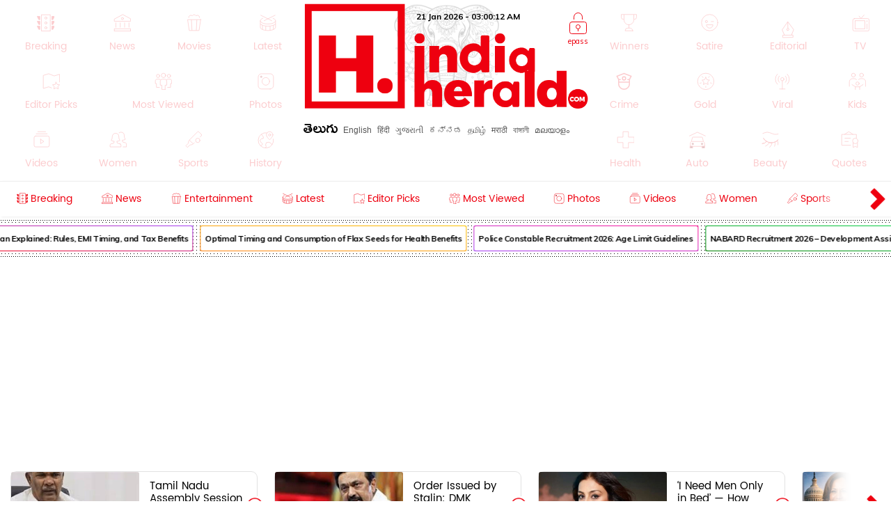

--- FILE ---
content_type: text/html; charset=utf-8
request_url: https://www.indiaherald.com/search/en/Allu%20Sneha?cType=all
body_size: 79061
content:



<!DOCTYPE html>
<html>
<head>

    <meta charset="utf-8" />
    <title>Allu Sneha, all,  - Latest updates, News, Photos, Videos - </title>
    <meta name="description" content='To be empowering you, your family, 140 + crore Indians with in and Abroad through news infotainment, entertainment, issue based journalism related to Allu Sneha, all,  - Latest updates, News, Photos, Videos - India Herald' />
    <meta name="keywords" content="Allu Sneha, Allu Sneha Latest Updates, Allu Sneha News, Allu Sneha latest news, Allu Sneha Photos, Allu Sneha Videos, Allu Sneha Gallery, Allu Sneha gossips, Allu Sneha telugu news " />


    <link rel="icon" href="/favicon.ico?v=234" type="image/x-icon" sizes="32x32">
    <meta name="theme-color" content="#f7f7f7">
    <meta content='width=device-width, initial-scale=1.0, maximum-scale=1.0, user-scalable=0' name='viewport' />

    <meta http-equiv="content-language" content="en" />
    
    <meta name="dcterms.rightsHolder" content="APHerald.com" />
    <meta name="dcterms.rights" content="Copyright - 2013 APHerald.com" />
    <meta name="dcterms.dateCopyrighted" content="2013" />

    <link rel="canonical" href="https://www.indiaherald.com/search/en/Allu Sneha?cType=all" />
    <link rel="alternate" href="https://mobile.indiaherald.com/search/en/Allu Sneha?cType=all">
    <link rel="amphtml" href="https://amp.indiaherald.com/search/en/Allu Sneha?cType=all">


    

        <link rel="author" href="https://plus.google.com/117069024910003354702" />

    <meta name="apple-mobile-web-app-capable" content="yes">
    <link href="https://plus.google.com/110473224141472555467" rel="publisher" />
    <link rel="shortcut icon" href="/favicon.ico?v=234" type="image/x-icon" />
    <link href='https://www.indiaherald.com/images/appleiconAPH.png' rel='apple-touch-icon' />

    <link rel="apple-touch-icon-precomposed" sizes="57x57" href="https://www.indiaherald.com/images/appleiconAPH.png" />
    <link rel="apple-touch-icon-precomposed" sizes="72x72" href="https://www.indiaherald.com/images/appleiconAPH72x72.png" />
    <link rel="apple-touch-icon-precomposed" sizes="114x114" href="https://www.indiaherald.com/images/appleiconAPH114x114.png" />
    <link rel="preload" as="font" href="/Scripts/fonts/Herald.woff" type="font/woff" crossorigin>

    

    <link rel="preload" as="font" href="/Scripts/fonts/WFF/WFFH.woff" type="font/woff" crossorigin>


    
    <script src="/Scripts/iolazy.js"></script>

    <style>
        @font-face {
            font-family: 'WFFH';
            src: local('☺'),url(/Scripts/fonts/WFF/WFFH.woff) format('woff'); /*,url(/fonts/WFF/WFFH.ttf) format('truetype');*/
            font-weight: 400;
            font-style: normal;
            font-display: swap;
        }

        @font-face {
            font-family: "Herald";
            src: url("/Scripts/fonts/Herald.woff");
            font-display: swap;
        }

		.logo-elephant {
		background: url(https://www.indiaherald.com/images/hp-images/logos/India-Herald-Elephant.png);
    background-size: contain;
    background-repeat: no-repeat;
    background-position: bottom;

		}
    </style>

    <meta property="fb:page_id" content="239399429491666" />
    <meta property="fb:pages" content="239399429491666" />
    <meta property="fb:admins" content="100003742082535" />
    <meta property="fb:app_id" content="276798262421755" />

    <meta name="msApplication-ID" content="microsoft.build.App" />
    <meta name="msApplication-PackageFamilyName" content="microsoft.build_8wekyb3d8bbwe" />
    <meta property="og:site_name" content="indiaherald.com" />

    <!-- Android -->
    <meta property="al:android:package" content="com.indiaherald" />
    <meta property="al:android:url" content="ihgscheme://" />
    <meta property="al:android:app_name" content="Herald" />

    <meta property="al:web:url" content="http://www.indiaherald.com/" />




    <meta name="twitter:card" content="summary_large_image" />

    <meta name="twitter:site" content="realindiaherald" />

    <meta name="twitter:title" content="Allu Sneha, all,  - Latest updates, News, Photos, Videos - India Herald" />

    <meta name="twitter:description" content="To be empowering you, your family, 140 + crore Indians with in and Abroad through news infotainment, entertainment, issue based journalism related to Allu Sneha, all,  - Latest updates, News, Photos, Videos - India Herald" />





    <meta property="og:title" content="Allu Sneha, all,  - Latest updates, News, Photos, Videos - India Herald" />
    <meta property="og:description" content="To be empowering you, your family, 140 + crore Indians with in and Abroad through news infotainment, entertainment, issue based journalism related to Allu Sneha, all,  - Latest updates, News, Photos, Videos - India Herald" />

    <meta property="og:url" content="http://www.indiaherald.com/search/en/Allu Sneha?cType=all" />
        <meta property="og:image" content="https://www.apherald.com/images/IndiaHerald-SQUARE-LOGO-1.png" />
    


    



    <link rel="preconnect" href="https://www.indiaherald.com/" crossorigin />


    <link rel="preconnect" href="https://fonts.googleapis.com" crossorigin />



    <link rel="preconnect" src="https://www.cloudflare.com/" crossorigin />




    <link rel="preload" as="font" href="/scripts/fonts/Poppins/poppins/Poppins-Regular.ttf" type="font/ttf" crossorigin>

    <link href="/Content/css/RDesktop.css?v=3" rel="stylesheet" />
    


		<script>
    var historyInstance = null;
    var Is404Page = false;

    var dfeaturedTopics = [];
    var CPD = null;
    var currentProOrdersTempList = null;
    var CDNPath = "https://www.indiaherald.com/";
    var root = 'https://www.indiaherald.com';
    var approot = 'https://www.indiaherald.com';//"https://mobile.indiaherald.com";
    var ImagePath = "https://www.indiaherald.com/ImageStore/";//"https://www.indiaherald.com/ImageStore/";

    var swVersion = '0.0147';

    var currentPageInstance = null;
    let isPageLoaded = false;

    var articleModelData;
    var categoryList = JSON.parse('[{"Disabled":false,"Group":null,"Selected":false,"Text":"Politics","Value":"1"},{"Disabled":false,"Group":null,"Selected":false,"Text":"Movies","Value":"2"},{"Disabled":false,"Group":null,"Selected":false,"Text":"Women","Value":"3"},{"Disabled":false,"Group":null,"Selected":false,"Text":"Kids","Value":"4"},{"Disabled":false,"Group":null,"Selected":false,"Text":"NRI","Value":"7"},{"Disabled":false,"Group":null,"Selected":false,"Text":"Business","Value":"13"},{"Disabled":false,"Group":null,"Selected":false,"Text":"Technology","Value":"14"},{"Disabled":false,"Group":null,"Selected":false,"Text":"Health","Value":"15"},{"Disabled":false,"Group":null,"Selected":false,"Text":"Education","Value":"16"},{"Disabled":false,"Group":null,"Selected":false,"Text":"LifeStyle","Value":"17"},{"Disabled":false,"Group":null,"Selected":false,"Text":"Auto","Value":"18"},{"Disabled":false,"Group":null,"Selected":false,"Text":"Beauty","Value":"19"},{"Disabled":false,"Group":null,"Selected":false,"Text":"Spirituality","Value":"20"},{"Disabled":false,"Group":null,"Selected":false,"Text":"Sports","Value":"21"},{"Disabled":false,"Group":null,"Selected":false,"Text":"Editorial","Value":"24"},{"Disabled":false,"Group":null,"Selected":false,"Text":"Cooking","Value":"28"},{"Disabled":false,"Group":null,"Selected":false,"Text":"Astrology","Value":"58"},{"Disabled":false,"Group":null,"Selected":false,"Text":"Quotes","Value":"68"},{"Disabled":false,"Group":null,"Selected":false,"Text":"Winners","Value":"67"},{"Disabled":false,"Group":null,"Selected":false,"Text":"Satire","Value":"66"},{"Disabled":false,"Group":null,"Selected":false,"Text":"Viral","Value":"65"},{"Disabled":false,"Group":null,"Selected":false,"Text":"Money","Value":"64"},{"Disabled":false,"Group":null,"Selected":false,"Text":"Birthday","Value":"63"},{"Disabled":false,"Group":null,"Selected":false,"Text":"Gold","Value":"62"},{"Disabled":false,"Group":null,"Selected":false,"Text":"History","Value":"61"},{"Disabled":false,"Group":null,"Selected":false,"Text":"TV","Value":"60"},{"Disabled":false,"Group":null,"Selected":false,"Text":"Signatures","Value":"69"},{"Disabled":false,"Group":null,"Selected":false,"Text":"VidhyaKiVaidhyam","Value":"70"},{"Disabled":false,"Group":null,"Selected":false,"Text":"Breaking","Value":"71"},{"Disabled":false,"Group":null,"Selected":false,"Text":"Crime","Value":"72"},{"Disabled":false,"Group":null,"Selected":false,"Text":"MLAProgress","Value":"73"},{"Disabled":false,"Group":null,"Selected":false,"Text":"Smarana","Value":"74"},{"Disabled":false,"Group":null,"Selected":false,"Text":"Debate","Value":"75"},{"Disabled":false,"Group":null,"Selected":false,"Text":"Victory","Value":"76"},{"Disabled":false,"Group":null,"Selected":false,"Text":"Narrative","Value":"77"},{"Disabled":false,"Group":null,"Selected":false,"Text":"Cartoon","Value":"78"},{"Disabled":false,"Group":null,"Selected":false,"Text":"Video","Value":"79"},{"Disabled":false,"Group":null,"Selected":false,"Text":"WallPapers","Value":"80"},{"Disabled":false,"Group":null,"Selected":false,"Text":"Actors","Value":"81"},{"Disabled":false,"Group":null,"Selected":false,"Text":"Actress","Value":"82"},{"Disabled":false,"Group":null,"Selected":false,"Text":"Sizzlers","Value":"83"},{"Disabled":false,"Group":null,"Selected":false,"Text":"Events","Value":"84"}]');
    var contentList = JSON.parse('[{"Disabled":false,"Group":null,"Selected":false,"Text":"Article","Value":"1"},{"Disabled":false,"Group":null,"Selected":false,"Text":"Gallery","Value":"2"},{"Disabled":false,"Group":null,"Selected":false,"Text":"Video","Value":"3"},{"Disabled":false,"Group":null,"Selected":false,"Text":"Cards","Value":"6"}]');
    var languageList = JSON.parse('[{"Disabled":false,"Group":null,"Selected":false,"Text":"English","Value":"1"},{"Disabled":false,"Group":null,"Selected":false,"Text":"Telugu","Value":"2"},{"Disabled":false,"Group":null,"Selected":false,"Text":"Hindi","Value":"3"},{"Disabled":false,"Group":null,"Selected":false,"Text":"Neutral","Value":"4"},{"Disabled":false,"Group":null,"Selected":false,"Text":"Malayalam","Value":"6"},{"Disabled":false,"Group":null,"Selected":false,"Text":"Urdu","Value":"16"},{"Disabled":false,"Group":null,"Selected":false,"Text":"Bengali","Value":"19"}]');
	var timeOutLead = 10000;
    var allAuthours;
    var subcategoryList = JSON.parse('[{"Disabled":false,"Group":null,"Selected":false,"Text":"General","Value":"74"},{"Disabled":false,"Group":null,"Selected":false,"Text":"LatestNews","Value":"1"},{"Disabled":false,"Group":null,"Selected":false,"Text":"TVNews","Value":"2"},{"Disabled":false,"Group":null,"Selected":false,"Text":"Gossips","Value":"3"},{"Disabled":false,"Group":null,"Selected":false,"Text":"Analysis","Value":"4"},{"Disabled":false,"Group":null,"Selected":false,"Text":"Events","Value":"6"},{"Disabled":false,"Group":null,"Selected":false,"Text":"Cartoons","Value":"44"}]');


    var apptype = ""
        apptype = '';
            if(apptype && apptype != "") {
                localStorage.setItem("apptype", apptype);
            }


    function getUserDataForAndroid() {
        alert("called");
    }
    var currentShareVal = "";
    function getShareData() {
        try {
            return currentShareVal;
        } catch (e) {
            console.log(e);
        }
    }

    function jsonEscape(str) {
    //return str.replace(/\n/g, "\\\\n").replace(/\r/g, "\\\\r").replace(/\t/g, "\\\\t");


    str.replace(/\\n/g, "\\n")
        .replace(/\\'/g, "\\'")
        .replace(/\\"/g, '\\"')
        .replace(/\\&/g, "\\&")
        .replace(/\\r/g, "\\r")
        .replace(/\\t/g, "\\t")
        .replace(/\\b/g, "\\b")
        .replace(/\\f/g, "\\f");
    // remove non-printable and other non-valid JSON chars
    str = str.replace(/[\u0000-\u0019]+/g, "");
    return str;
}
</script>

    <style>
        .top-icon-holder {
            display: inline-block;
            width: 34.5%;
            height: 306px;
            overflow: hidden;
        }

            .top-icon-holder .foot-in-col .scroll__nav-li {
                margin-bottom: -5px;
                margin-right: 30px;
                transition: 0.1s all linear;
                opacity: 0.2;
            }

            .top-icon-holder .scroll__nav-link[data-lang=te], .top-icon-holder .scroll__nav-link {
                padding-bottom: 0 !important;
            }

            .top-icon-holder .foot-in-col .scroll__nav-li svg {
                height: 28px;
                width: 28px;
            }

            .top-icon-holder .scroll__nav-li.hr-scroll__item:hover {
                transform: scale(1.1);
                opacity: 1;
            }

        .top-fluid-header {
            display: inline-block;
            width: 100%;
            background: #dadde2;
            background: #fff;
            box-shadow: 0 1px 2px 0 rgb(148 150 159 / 30%);
            margin-bottom: 3px;
            padding-bottom: 0;
            padding-top: 5px;
            position: relative;
            z-index: 1;
        }

        .top-ad-holder-left {
            left: 0;
        }


        .top-ad-holder-right {
            right: 0;
        }

        .top-ad-holder-right, .top-ad-holder-left {
            display: none;
            position: absolute;
            top: 0;
        }

        .top-logo-holder {
            max-width: 564px;
            margin: 0px auto;
            display: inline-block;
            position: relative;
            left: 10px;
            vertical-align: top;
        }

        .top-search-mini-bar {
            position: absolute;
            right: 40px;
            border: 1px solid #a3a3a3;
            height: 46px;
            width: calc(100% - 257px);
            border-radius: 8px;
        }

        .langauge-top-ul {
            position: relative;
            left: 0;
            padding-top: 9px;
            top: 3px;
            z-index: 9;
            background: transparent;
        }

        .top-ad-holder.full-out {
            display: none;
        }

        .langauge-top-ul li {
            padding: 0px 7px;
        }

            .langauge-top-ul li:first-child {
                padding-left: 0;
            }

            .langauge-top-ul li:last-child {
                padding-right: 0;
            }

        .menu-icon svg {
            height: 16px;
            width: 16px;
            position: relative;
            top: 10px;
        }

            .menu-icon svg.rt {
                transform: rotate( 135deg );
                top: 4px;
            }

        .more-menu {
            box-shadow: 0 0 27px 56px #ffffff;
            position: absolute;
            right: 0;
            width: 35px;
            height: 100%;
            background: #fff;
            z-index: 9999999;
            padding-top: 8px;
            cursor: pointer;
        }

        .scroll__nav.hr-scroll {
            margin-left: 0;
        }

        .foot-in-col .scroll__nav.hr-scroll {
            height: 330px;
            text-align: justify;
        }

        .more-menu.m-m-left, .m-m-left-1 {
            left: 0;
        }

        .more-menu svg * {
            stroke: #ee000f;
            fill: #ee000f;
        }

        .sticky-top {
            box-shadow: none;
            border-top: 1px solid #eee;
            margin-top: 0;
            box-shadow: 2px 1px 3px #eee;
        }

        .scroll__nav-link span {
            display: inline-block;
            vertical-align: top;
        }

        .scroll__nav-link:before {
            display: none;
        }

        .menu-txt {
            padding-top: 2px;
            position: relative;
            top: 4px;
        }

        .scroll__nav-link[data-lang="en"] .menu-txt {
            top: 0;
        }

        .scroll__nav-link[data-lang="en"] .menu-icon svg {
            top: 5px;
        }

        .menu-icon svg * {
            stroke: rgb(238, 0, 15);
            stroke-width: 1px;
        }

        .scroll__nav-link[data-lang=te], .scroll__nav-link[data-lang=te]:focus, .scroll__nav-link[data-lang=te]:hover, .scroll__nav-link[data-lang=te]:visited {
            padding: 6px 9px;
        }

        footer .scroll__nav-link[data-lang=te], footer .scroll__nav-link[data-lang=te]:focus, footer .scroll__nav-link[data-lang=te]:hover, footer .scroll__nav-link[data-lang=te]:visited {
            padding: 0;
        }

        footer .scroll__nav-link, footer .scroll__nav-link:focus, footer .scroll__nav-link:hover, footer .scroll__nav-link:visited {
            padding: 5px 0px 7px 0px;
        }


        .parent-feature {
            padding: 0px 0px;
            position: relative;
            /*    display:inline-block;*/
            /*margin-top: 62px;*/
        }

        .single-parent.parent-feature {
            padding: 0;
        }

        .dot-feature-top {
            background-image: radial-gradient(black 0.5px, transparent 0px);
            background-size: 3px 3px;
            height: 2px;
            /*    position: absolute;*/
            top: 0px;
            left: 9px;
            right: 9px;
        }

        .dot-feature-bottom {
            background-image: radial-gradient(black 0.5px, transparent 0px);
            background-size: 3px 3px;
            height: 2px;
            /*    position: absolute;*/
            bottom: 0px;
            left: 9px;
            right: 9px;
        }

        .multidot-feature {
            overflow-x: scroll;
            display: flex;
            flex-direction: column;
            width: 100%;
            height: 105px;
            justify-content: space-evenly;
            background: radial-gradient(black 0.5px, transparent 0px) 0% 0% / 5px 5px white;
            white-space: nowrap;
            overflow: hidden;
            padding-left: 9px;
        }


        .multidot-feature-1 {
            /*background: radial-gradient(black 0.5px, transparent 0px) 0% 0% / 5px 5px white;*/
            padding: 9px 0px 0px 0px;
        }

        .single-parent .multidot-feature {
            height: 50px;
        }

        .ul-feature {
            display: flex;
        }

        .feature-box {
            font-family: "Helvetica Neue";
            letter-spacing: -0.03em;
            margin-right: 10px;
            padding: 1px;
            border-radius: 2px;
        }

        .background-gradient-0, .background-gradient-13, .background-gradient-26, .background-gradient-39 {
            background-color: rgb(255, 0, 0);
            background-image: linear-gradient(to right top, rgb(255, 0, 0), rgb(164, 62, 244));
        }

        .background-gradient-1, .background-gradient--1, .background-gradient-14, .background-gradient-27, .background-gradient-40 {
            background-color: rgb(255, 132, 19);
            background-image: linear-gradient(to right top, rgb(255, 132, 19), rgb(252, 194, 0));
        }

        .background-gradient-2, .background-gradient-15, .background-gradient-28, .background-gradient-41 {
            background-color: rgb(164, 62, 244);
            background-image: linear-gradient(to right top, rgb(164, 62, 244), rgb(255, 20, 147));
        }

        .background-gradient-3, .background-gradient-16, .background-gradient-29, .background-gradient-42 {
            background-color: rgb(0, 128, 0);
            background-image: linear-gradient(to right top, rgb(0, 128, 0), rgb(11, 218, 81));
        }

        .background-gradient-4, .background-gradient-17, .background-gradient-30, .background-gradient-43 {
            background-color: rgb(255, 0, 255);
            background-image: linear-gradient(to right top, rgb(255, 0, 255), rgb(38, 190, 255));
        }

        .background-gradient-5, .background-gradient-18, .background-gradient-31, .background-gradient-44 {
            background-color: rgb(164, 62, 244);
            background-image: linear-gradient(to right top, rgb(164, 62, 244), rgb(11, 218, 81));
        }

        .background-gradient-6, .background-gradient-19, .background-gradient-32, .background-gradient-45 {
            background-color: rgb(0, 0, 255);
            background-image: linear-gradient(to right top, rgb(0, 0, 255), rgb(38, 190, 255));
        }

        .background-gradient-7, .background-gradient-20, .background-gradient-33, .background-gradient-46 {
            background-color: rgb(38, 190, 255);
            background-image: linear-gradient(to right top, rgb(38, 190, 255), rgb(11, 218, 81));
        }

        .background-gradient-8, .background-gradient-21, .background-gradient-34, .background-gradient-47 {
            background-color: rgb(255, 0, 0);
            background-image: linear-gradient(to right top, rgb(255, 0, 0), rgb(255, 0, 255));
        }

        .background-gradient-9, .background-gradient-22, .background-gradient-35, .background-gradient-48 {
            background-color: rgb(252, 194, 0);
            background-image: linear-gradient(to right top, rgb(252, 194, 0), rgb(255, 20, 147));
        }

        .background-gradient-10, .background-gradient-23, .background-gradient-36, .background-gradient-49 {
            background-color: rgb(255, 0, 0);
            background-image: linear-gradient(to right top, rgb(255, 0, 0), rgb(164, 62, 244));
        }

        .background-gradient-11, .background-gradient-24, .background-gradient-37, .background-gradient-50 {
            background-color: rgb(164, 62, 244);
            background-image: linear-gradient(to right top, rgb(164, 62, 244), rgb(255, 132, 19));
        }

        .background-gradient-12, .background-gradient-25, .background-gradient-38, .background-gradient-51 {
            background-color: rgb(255, 0, 0);
            background-image: linear-gradient(to right top, rgb(255, 0, 0), rgb(255, 132, 19));
        }

        .feature-link {
            padding: 6px;
            font-size: 12px;
            line-height: 23px;
            font-family: Muli;
            color: rgb(0, 0, 0);
            font-weight: bold;
             display: block;
            text-align: center !important;
			min-width:120px;
            background: rgb(255, 255, 255);
            align-items: center;
            border-radius: 2px;
            letter-spacing: -0.03em;
            text-decoration: none;
        }

            .feature-link[data-lang=te] {
                padding: 6px;
                padding-top: 11px;
                font-size: 17px;
                line-height: 1.2;
                font-family: 'WFFH';
                font-weight: normal;
            }
    </style>

    <style>

        .more-menu.m-m-left-1, .more-menu.m-m-right-1 {
            top: 45px;
        }

        .m-m-left-1 {
            display: none;
        }


        .opinion_opt.top-op .more-menu.m-m-left-1, .opinion_opt.top-op .more-menu.m-m-right-1 {
            top: 0
        }

        .opinion_opt {
            background: #fff;
            width: 100%;
            padding: 10px 15px;
            margin: 0px auto;
            margin: 18px 0 0;
            margin: 0;
            display: inline-block;
            box-sizing: border-box;
            text-align: left;
            border: 1px solid #eee;
            border-radius: 3px;
            position: relative;
        }

            .opinion_opt.top-op {
                margin-top: 0;
                border: none;
                padding-top: 0;
                overflow: hidden;
                top: 0;
                padding-bottom: 4px;
            }

            .opinion_opt.top-op {
            }

        .cat-icon {
            padding: 0px !important;
        }

        .opinion_opt .section_head a, .opinion_opt .section_head span {
            color: #e00;
            text-transform: none;
            font-size: 15px;
            font-weight: 900;
            vertical-align: top;
            padding-top: 0px;
            position: relative;
            top: 4px;
            font-family: 'WFFH';
            font-weight: normal;
            font-size: 25px;
        }

        .opinion_opt .section_head span {
            background: 0 0;
            padding: 0;
        }

        .opinion_opt .opinion_hmlist1 {
            width: 100%;
            position: relative;
            text-align: left;
        }

            .opinion_opt .opinion_hmlist1 .op_more {
                position: absolute;
                top: -18px;
                right: 0;
                font-size: 14px;
            }

            .opinion_opt .opinion_hmlist1 ul {
                width: 100%;
                padding: 10px 0 0;
            }

        .opinion_opt.top-op .opinion_hmlist1 ul {
            padding-top: 8px;
        }

        .opinion_opt .opinion_hmlist1 li {
            width: 355px;
            height: 96px;
            margin: 0 24px 0 0;
            padding: 0 20px 0 0 !important;
            background: #fff;
            box-sizing: border-box;
            display: table;
            display: inline-block;
            position: relative;
            border: 1px solid #E2E2E2;
            border-radius: 9px;
            flex-shrink: 0;
            vertical-align: top;
            white-space: normal;
            margin-bottom: 9px;
        }

            .opinion_opt .opinion_hmlist1 li > svg, .opinion_opt .opinion_hmlist1 li > img.hicn {
                position: absolute;
                right: -11px;
                background: #fff;
                height: auto;
                width: 28px;
                top: 37%;
                padding: 2px;
            }

            .opinion_opt .opinion_hmlist1 li:last-child {
                margin-right: 0;
                border-right: none;
            }



        .thumbnail {
            position: relative;
        }

            .thumbnail img {
                height: 100%;
                object-fit: cover;
                width: 100%;
            }

        .opinion_opt .opinion_hmlist1 li .thumbnail {
            display: table-cell;
            vertical-align: top;
            width: 184px;
            height: 174px;
        }

            .opinion_opt .opinion_hmlist1 li .thumbnail div {
                height: 95px;
                position: relative;
                overflow: hidden;
                border-radius: 3px;
            }

        .opinion_opt .opinion_hmlist1 li .description {
            display: table-cell;
            vertical-align: top;
            padding-left: 15px;
            padding-top: 4px;
        }

            .opinion_opt .opinion_hmlist1 li .description h6 {
                font-size: 15px;
                line-height: 18px;
                font-weight: normal;
                font-family: Poppins-Regular;
                display: inline-block;
                padding-top: 4px;
            }

                .opinion_opt .opinion_hmlist1 li .description h6[data-lang="telugu"] {
                    font-size: 20px;
                    line-height: 19px;
                    font-weight: 500;
                    font-family: WFFH;
                    font-weight: normal;
                }

                .opinion_opt .opinion_hmlist1 li .description h6 a {
                    color: #000;
                    height: 59px;
                    overflow: hidden;
                    display: block;
                    padding-top: 4px;
                }

        .section_head svg * {
            stroke: #e00;
        }

        .opinion_opt .opinion_hmlist1 .op_more a, .opinion_opt .opinion_hmlist1 li .description span {
            font-family: Roboto,sans-serif;
        }

            .opinion_opt .opinion_hmlist1 li .description span.author-name {
                position: absolute;
                bottom: 0px;
                display: block;
                line-height: 14px;
                font-size: 12px;
                font-weight: 700;
                letter-spacing: .11px;
                color: #909090;
                height: 15px;
                overflow: hidden;
            }

                .opinion_opt .opinion_hmlist1 li .description span.author-name:hover {
                    color: #e00;
                }

        .opinion_opt .opinion_hmlist1 li:after {
            content: "";
            position: absolute;
            z-index: 1;
            border-right: 1px solid #E2E2E2;
            display: block;
            top: 11%;
            right: 0;
            height: 59%;
            opacity: 0;
        }

        .list-section.landing-section {
            display: inline-block;
            width: 100%;
        }

        .more-menu.m-m-left-1 svg, .more-menu.m-m-right-1 svg {
            top: 31%;
            position: relative;
        }

        .opinion_hmlist1 .description .section_head span, .opinion_hmlist1 .description .section_head2 span {
            background: transparent;
            color: #e00;
            font-size: 11px;
            padding-top: 0;
            line-height: 1.4;
            vertical-align: top;
        }

        .section_head2 svg {
            height: 14px;
            width: 14px;
        }

            .section_head2 svg * {
                stroke: #e00;
            }

        .scrollable-div ul {
            display: flex;
            font-size: 0;
            white-space: nowrap;
            flex-wrap: nowrap;
        }
    </style>

    <style>
        .footer-article-links {
            padding: 50px;
            margin-left: 97px;
            margin-right: 15px;
            background: #fff;
            border-radius: 18px;
            overflow: hidden;
            display: none;
        }

            .footer-article-links ul li {
                display: inline-block;
                padding: 19px;
            }

                .footer-article-links ul li a {
                    font-size: 12px;
                    color: #000;
                }

        .ihg-foot-col-2 {
            width: 300px;
            padding: 9px 9px 0px 9px;
            display: inline-block;
            vertical-align: top;
            border-right: 1px dotted #a1a1a1;
        }

            .ihg-foot-col-2.ihg-logo-foot {
                width: 262px;
            }

        .ihg-logo-foot img {
            width: 245px;
        }

        .ihg-foot-col-4 {
            width: calc(100% - 581px);
            padding: 6px 9px 9px 0px;
            display: inline-block;
            vertical-align: top;
            height: 330px;
        }

        .ihg-foot-col-2.md-wt-lv {
            width: 306px;
            border: none;
            padding: 0;
        }

        .sc-channel {
            display: inline-block;
            width: 15%;
            margin-bottom: 15px;
            text-align: left !important;
            margin-left: 0px;
        }

            .sc-channel svg {
                height: 36px;
                width: 36px;
            }

            .sc-channel.fb svg * {
                fill: #3b5998;
            }

            .sc-channel.tw svg * {
                fill: #1da1f2;
            }

            .sc-channel.wa svg * {
                fill: #25d366;
            }

            .sc-channel.pin svg * {
                fill: #bd081c;
            }

            .sc-channel.yt svg * {
                fill: #ff0000;
            }

            .sc-channel.insta svg * {
                fill: #c32aa3;
            }

        .foot-social-container {
            width: 460px;
            padding-top: 14px;
            margin: 0px auto;
        }

        .foot-languages-container {
            padding-bottom: 15px;
        }

            .foot-languages-container .langauge-top-ul li {
                padding: 0px 4px;
            }

            .foot-languages-container .langauge-top-ul {
                padding-top: 0;
            }

        .foot-h2 {
            font-family: Arial;
            font-size: 11px;
            text-transform: uppercase;
            font-weight: 800;
            margin-bottom: 9px;
        }

        .foot-in-col {
            width: 161px;
            float: left;
        }

            .foot-in-col .scroll__nav-li {
                display: inline-block;
                width: auto;
                margin-right: 25px;
                margin-bottom: 39px;
            }

            .foot-in-col .scroll__nav-ul.last-ul .scroll__nav-li {
                margin-bottom: 0;
            }

            .foot-in-col .scroll__nav-link span {
                display: inline-block;
                vertical-align: top;
                width: 100%;
                text-align: center;
                margin-bottom: 2px;
            }

                .foot-in-col .scroll__nav-link span.menu-txt {
                    margin-top: 7px;
                }

            .foot-in-col .menu-icon svg {
                height: 36px;
                width: 36px;
            }

        /*#region Made With Love*/
        .made-with-love {
            display: inline-block;
            width: 100%;
            margin-top: 2px;
            background: #fff;
            text-align: left;
        }


        .f-w-develop {
            padding: 10px;
        }

        .card-title {
            text-transform: capitalize; /* font-size: 9.19vw; */
            letter-spacing: -1px;
        }

        .after-family {
            display: inline-block;
            width: 100%;
        }

        .tag-name.english-lang {
            text-align: center
        }

        .after-family .image {
            display: inline-block;
            position: relative;
            width: 100%;
            margin-left: 0
        }


        .support-footer {
            display: inline-block;
            width: 100%;
            margin-top: 0;
            position: relative;
            color: #000;
            padding: 0 18px;
            text-align: center;
        }

            .support-footer .tag-name {
                color: #000;
                font-size: 18px;
                user-select: none;
                font-family: Muli;
                margin-top: 0;
                width: 100%;
                line-height: 1.4;
                text-align: center;
            }


        .f-w-develop .fwd-love {
            font-size: 22px;
            color: #a5a5a5;
            text-transform: lowercase;
            padding-left: 4px;
            font-family: Muli;
            font-weight: 400;
        }

        .f-w-develop h3 {
            font-size: 60px;
            color: #a5a5a5;
            font-weight: 700;
            line-height: 1;
            font-family: Muli;
        }

        .f-w-develop .fwd-ctech {
            font-size: 12px;
            color: #a5a5a5;
            padding-left: 4px;
            font-family: Muli;
            font-weight: 400;
        }

        .after-family {
            position: relative;
            border: 0;
            display: inline-block;
            margin-bottom: 10px;
            margin-top: 14px;
            /*min-height: 72vw;*/
        }

            .after-family .image {
                display: inline-block;
                width: 85%;
                float: left;
                max-width: 200%;
                margin: 1px 0 0 7%;
                text-align: center;
                z-index: 2;
            }

            .after-family p a, .after-family p span {
                padding: 0;
                font-size: 17px;
                font-weight: 700;
                font-family: Muli;
                line-height: 1.2;
                letter-spacing: -.9px;
                margin-left: 1px;
                margin-right: 4px;
            }

        @keyframes heartbeating {
            to {
                transform: scale(1.4)
            }
        }

        .heart-beating {
            font-size: 150px;
            color: #e00;
            animation: heartbeating .45s infinite alternate;
            transform-origin: center;
            width: 25px;
            height: 25px;
            position: relative;
            top: 5px;
        }

        .foot-contact {
            margin-top: 14px;
        }

        .foot-app-ul a {
            color: #000;
            font-family: arial;
            line-height: 1;
            vertical-align: top;
            padding-top: 6px;
            display: inline-block;
            font-weight: bold;
            font-size: 13px;
        }


        footer {
            /* max-width: 1366px; */
            margin: 0px auto;
            box-shadow: 0px 6px 9px 2px #000;
            margin-top: 15px;
        }

        .foot-in-col:last-child {
            width: 100%;
        }

        .tag-in-foot {
            width: 215px;
            height: 330px;
            overflow: hidden;
            margin-right: 9px;
            text-align: right;
        }

            .tag-in-foot .ul-feature {
                display: inline-block;
            }

            .tag-in-foot .feature-box {
                display: inline-block;
                margin-bottom: 7px;
            }

        .foot-bottom-container {
            text-align: center;
            font-family: 'Muli';
            padding-top: 0;
            /* display: none; */
            font-size: 26px;
            color: #a5a5a5;
            padding-bottom: 7px;
            padding-top: 16px;
        }

        .copy-right-text {
            display: inline-block;
            width: 100%;
            font-weight: bold;
            text-transform: uppercase;
        }

        .foot-bottom-container .tag-name.english-lang {
            text-align: center;
            display: inline-block;
            width: 810px;
            padding-top: 4px;
            /* font-size: 18px; */
            font-size: 19px;
            line-height: 1.4;
        }

        .orb-footer-inner {
            padding-top: 0px;
        }

            .orb-footer-inner li {
                display: inline-block;
                font-size: 13px;
                padding: 7px;
                padding-bottom: 5px;
            }

                .orb-footer-inner li a {
                    color: #000;
                    font-size: 12px;
                }

        .orb-hilight {
            font-style: normal;
            font-weight: bold;
            color: #a5a5a5;
        }

        .orb-footer-links {
            color: #3a3a3a;
        }

        .foot-social-container .social-follow {
            padding-top: 0px;
            border: none;
        }

        .foot-app-ul {
            text-align: left;
            padding-left: 59px;
        }

            .foot-app-ul li {
                display: inline-block;
                width: 38%;
                vertical-align: top;
                text-align: left;
                margin-right: 7px;
            }

        .foot-social-container .sc-channel svg * {
            stroke: #eee;
            fill: #a5a5a5;
        }

        .foot-top-section {
            border-bottom: 1px dotted #a1a1a1;
        }
    </style>
    <style>

        @-webkit-keyframes ticker-news {
            0% {
                -moz-transform: translate3d(-8%,0,0);
                -o-transform: translate3d(-8%,0,0);
                -webkit-transform: translate3d(-8%,0,0);
                transform: translate3d(-8%,0,0);
                visibility: visible
            }

            100% {
                -moz-transform: translate3d(-100%,0,0);
                -o-transform: translate3d(-100%,0,0);
                -webkit-transform: translate3d(-100%,0,0);
                transform: translate3d(-100%,0,0)
            }
        }

        @keyframes ticker-news {
            0% {
                -moz-transform: translate3d(-8%,0,0);
                -o-transform: translate3d(-8%,0,0);
                -webkit-transform: translate3d(-8%,0,0);
                transform: translate3d(-8%,0,0);
                visibility: visible
            }

            100% {
                -moz-transform: translate3d(-100%,0,0);
                -o-transform: translate3d(-100%,0,0);
                -webkit-transform: translate3d(-100%,0,0);
                transform: translate3d(-100%,0,0)
            }
        }

        .ihg-animated {
            -moz-animation-iteration-count: infinite;
            -o-animation-iteration-count: infinite;
            -webkit-animation-iteration-count: infinite;
            animation-iteration-count: infinite;
            -moz-animation-timing-function: linear;
            -o-animation-timing-function: linear;
            -webkit-animation-timing-function: linear;
            animation-timing-function: linear;
            -moz-animation-name: ticker-news;
            -o-animation-name: ticker-news;
            -webkit-animation-name: ticker-news;
            animation-name: ticker-news;
            -moz-animation-duration: 90s;
            -o-animation-duration: 90s;
            -webkit-animation-duration: 90s;
            animation-duration: 90s;
        }

        ul.ihg-animated:hover {
            -moz-animation-play-state: paused;
            -webkit-animation-play-state: paused;
            animation-play-state: paused
        }


        .bigstory_cont {
            padding: 9px;
            overflow: hidden;
            display: inline-block;
            width: 100%;
            position: relative;
        }

            .bigstory_cont .bigstory_list {
                width: 100%;
                float: left;
                padding: 0;
                box-sizing: border-box;
                margin: 1px 0 0;
                position: relative;
            }

            .bigstory_cont ul {
                width: 100%;
                float: left;
            }


                .bigstory_cont ul li {
                    width: 229px;
                    height: 350px;
                    float: left;
                    margin: 0 9px 0 0;
                    position: relative;
                    border-radius: 3px;
                    overflow: hidden;
                    flex-shrink: 0;
                    vertical-align: top;
                    white-space: normal;
                }

            .bigstory_cont .gallery_list ul li {
                width: 204px;
            }

            .bigstory_cont ul li, .featured_cont li .thumbnail, .wid_stry li .thumbnail {
                position: relative;
            }

                .bigstory_cont ul li .thumbnail {
                    width: 100%;
                    height: 100%;
                }

        .col-right .wid70_left .thumbnail {
            width: 151px;
        }

        .thumbnail {
            position: relative;
            border-radius: 3px;
        }

        .bigstory_cont ul li .thumbnail img {
            height: 100%;
            width: auto;
            object-fit: cover;
            /*position: absolute;
            left: 50%;*/
        }

        .all_news ul li .thumbnail img, .bigstory_cont ul li .thumbnail img, .food-cont .thumbnail img, .news_categories ul li .thumbnail img {
            /*-webkit-transform: translateX(-50%);
            -ms-transform: translateX(-50%);*/
        }

        .bigstory_cont ul li .description {
            position: absolute;
            left: 0;
            top: 210px;
            width: 100%;
            text-align: center;
            padding: 15px 15px 9px;
            box-sizing: border-box;
            z-index: 2;
            pointer-events: none;
        }

        .bigstory_cont .gallery_list ul li .description {
            top: 227px;
        }

        .bigstory_cont ul li:after {
            position: absolute;
            height: 70%;
            width: 100%;
            z-index: 1;
        }

        .bigstory_cont ul li:after, .food-detail:after {
            content: '';
            display: block;
            left: 0;
            bottom: 0;
            background: linear-gradient(to bottom, transparent 0, #000 100%);
            pointer-events: none;
        }

        .bigstory_cont .section_head2, .hpage_topsty_wrap .section_head2 {
            float: none;
            margin-bottom: 10px;
        }

        .section_head2 {
            width: 100%;
            float: left;
            pointer-events: none;
        }

        .bigstory_cont .section_head2 span, .hpage_topsty_wrap .section_head2 span {
            float: none;
            background: #f8c81c;
        }

        .section_head2 span {
            background: #efefef;
            float: left;
        }

        .section_head2 a, .section_head2 span {
            font-family: Roboto, sans-serif !important;
            color: #000;
            pointer-events: all;
        }

        .section_head2 span {
            font-size: 13px;
        }

        .section_head2 span {
            font-weight: 900;
            padding: 3px 4px;
            line-height: 18px;
            text-align: center;
            border-radius: 3px;
            text-transform: uppercase;
            float: none;
            background: #f8c81c;
        }

        .section_head span, .section_head a {
            color: #e00;
            text-transform: none;
            font-size: 15px;
            font-weight: 900;
            vertical-align: top;
            padding-top: 0;
            position: relative;
            top: 4px;
            font-family: 'WFFH';
            font-weight: normal;
            font-size: 25px;
            vertical-align: top;
        }

        .bigstory_cont ul li h3[data-lang="telugu"] {
            font-family: 'WFFH';
            font-size: 25px;
            line-height: 30px;
        }

        .bigstory_cont ul li h3 {
            font-size: 20px;
            line-height: 25px;
            color: #fff;
            font-family: 'Muli';
            font-weight: normal;
        }

            .bigstory_cont ul li h3 a, .food-detail h3 a {
                color: #fff;
                height: 88px;
                overflow: hidden;
                display: block;
            }



        .ihg-arw {
            position: absolute;
            top: 50%;
            z-index: 999;
            cursor: pointer;
        }

            .ihg-arw svg * {
                stroke: #fff;
                fill: #fff;
            }

            .ihg-arw.ihg-arw-left {
                left: 9px;
            }

            .ihg-arw.ihg-arw-right {
                right: 9px;
            }

        .list-section .lhs_col_three .item-title.lt-item-title {
            /*font-size: 16px !important;*/
            height: 23px !important
        }

        .lhs_col_three .text-link-ul {
            padding-left: 0px;
        }

        .bigstory_cont .gallery_list ul li {
            width: 204px;
        }
    </style>
    <style>

        #ct7 {
            display: inline-block;
            /* width: 100%; */
            text-align: center;
            font-family: 'Muli';
            /* font-family: 'Poppins'; */
            font-size: 12px;
            color: #000;
            font-weight: bold;
            position: absolute;
            right: 194px;
            top: 11px;
        }

        .search-bar {
            padding: 0;
            padding-top: 5px;
        }

        #search-me-form {
            margin: 0;
            width: 104%;
            left: -3%;
            border: 1px solid #dfe1e5;
        }

        .menu-search-scroll {
            position: relative;
            background: transparent;
            height: 58px;
        }

            .menu-search-scroll .search-bar {
                position: absolute;
                top: 3px;
                background: transparent;
            }

            .menu-search-scroll .search-controls {
                top: -13px;
                background: #ee000f;
                height: 40px;
                right: -1px;
                border-radius: 0;
            }

            .menu-search-scroll .search-i-btn {
                border: none;
                background: transparent;
            }

                .menu-search-scroll .search-i-btn svg * {
                    stroke: #fff;
                    stroke-width: 3px;
                }

            .menu-search-scroll .search-bar #search-me-form {
                margin: 0px auto;
                height: 41px;
                max-width: 631px;
                overflow: hidden;
                box-shadow: 1px 0px 1px #a9a9a9;
            }

        .top-login-btn {
            position: absolute;
            right: 0;
            top: 12px;
            width: 32px;
            font-family: 'Muli';
            font-size: 11px;
            text-align: center;
        }

            .top-login-btn a {
                color: rgb(238, 0, 15);
            }

            .top-login-btn svg * {
                stroke: rgb(238, 0, 15);
                stroke-width: 1px;
            }
    </style>
    <style>
        body {
            min-width: 1024px;
        }

        .hero-content-block .item-title {
            display: table-cell;
            color: #fff !important;
            line-height: 1.1 !important;
            vertical-align: bottom;
            text-align: left;
            font-size: 35px !important;
            padding-left: 17px;
            width: calc(100% - 100px);
            padding-top: 8px;
            position: relative;
            top: 7px;
        }

        .hero-content-block .list-txt-h2[data-lang="telugu"] .item-title {
            font-size: 40px !important;
            line-height: 1.1 !important;
        }

        #h-breaking {
            width: 100%;
            height: 460px;
            height: 320px;
        }

        .home-col-slider-1 {
            width: 100%;
            height: 225px;
        }

            .home-col-slider-1 li .list-img {
                height: 230px;
                position: relative;
                width: 100%;
                border-top-left-radius: 9px;
                border-top-right-radius: 9px;
            }

            .home-col-slider-1 .img-g {
                width: 100% !important;
            }

            .home-col-slider-1 .list-li {
                height: auto !important;
            }

        .three-column-div .n-link {
            margin-bottom: 17px !important;
        }

        .list-txt {
            font-family: Poppins-Regular;
        }

        .home-col-slider-1 .list-txt {
            font-size: 16px !important;
            padding: 4px;
            display: inline-block;
            width: 100%;
            padding-bottom: 4px;
            line-height: 1.2;
        }

        .home-col-slider-1 {
            height: 252px;
        }

            .home-col-slider-1 li a {
                height: auto;
                color: #fff !important;
                padding-left: 0px !important;
            }

            .home-col-slider-1 li h2.list-txt {
                position: absolute;
                left: 0;
                bottom: 6px;
                height: auto;
                z-index: 99;
                padding-left: 11px;
                font-size: 23px !important;
            }

            .home-col-slider-1 .h-brush {
                display: none !important;
            }

            .home-col-slider-1 .logo-image {
                width: 59px;
                float: left;
                margin-right: 5px;
            }

            .home-col-slider-1 .item-title {
                height: 60px !important;
                padding-top: 9px;
                text-align: left !important;
            }

        .br-on .text-link-ul {
            padding-left: 10px;
        }

        .three-column-div .home-col-slider-1 .list-li {
            border: none !important;
        }

        .home-col-slider-1 .logo-image img {
        }

        .logo-image {
            width: 90px;
            /*width: 92px;
                position: relative;
                top: -3px;
                left: -6px;*/
            display: table-cell;
            vertical-align: bottom;
        }

            .logo-image img {
                width: 100%;
            }

        .list-txt-h2[data-lang="telugu"], .list-txt[data-lang="telugu"] {
            font-family: WFFH;
            font-size: 16px;
            font-weight: 400;
            line-height: 1.3;
        }

        .list-txt-h2, .list-txt {
            font-family: Poppins-Regular;
            font-size: 12px;
            font-weight: 400;
            line-height: 1.4;
        }

        .item-title.lt-item-title:before, .text-link-ul .list-txt-h2 .item-title:before {
            content: "";
            height: 9px;
            width: 9px;
            background: transparent;
            position: absolute;
            left: -9px;
            top: 5px;
            border-radius: 50%;
            background-image: url(/images/double-arrow-right.svg);
            background-size: 100%;
            background-repeat: no-repeat;
        }

        .lhs_col_three .item-title.lt-item-title:before {
            left: 7px;
        }

        li:hover .item-title.lt-item-title:before, .three-column-div .list-li:hover a:before, .three-column-div .list-li:hover .arw-bullet {
            transform: rotate( 270deg );
        }

        .hero-content-block .list-txt-h2 {
            font-family: Poppins-Regular;
            font-size: 16px;
            font-weight: 700;
            line-height: 1.3;
            display: table;
            width: 100%;
            position: absolute;
            bottom: 0;
            z-index: 9999;
            padding-top: 7px;
            border: 1px solid #eee;
            border: none;
            border-top: 0;
            padding: 6px;
            padding-top: 0;
            padding-left: 12px;
            /*background:#0006;*/
        }

            .hero-content-block .list-txt-h2[data-lang="telugu"] {
                font-family: WFFH;
                font-size: 16px;
                font-weight: 400;
                line-height: 1.3;
            }

        .hero-content-block {
            display: inline-block;
            border-radius: 0;
            width: 100%;
        }

        .section_head {
            display: inline-block;
            width: 100%;
            text-align: left;
            padding-left: 10px;
        }

            .section_head span {
                background: transparent;
            }

        .hero-content-block .list-li {
            padding: 0;
            border: none !important;
        }

        .scrollable-div .list li {
        }

        .swiper-slide {
            background: #fff;
        }

        .main-content {
            /*max-width: 1890px;*/
            display: block;
            margin: 0px auto;
            padding-top: 5px;
        }

        .two-column-div {
            width: 400px;
            display: inline-block;
            vertical-align: top;
        }

            .two-column-div .bottom-title-block {
                padding: 9px 14px;
                padding-bottom: 1px;
                position: relative;
                z-index: 999;
            }

            .two-column-div .list-txt-h2 {
                font-size: 11px;
            }

            .two-column-div .list-li a {
                height: 69px;
                width: 100%;
                display: block;
            }

                .two-column-div .list-li a img {
                    object-fit: cover;
                    height: 100%;
                }

            .two-column-div .list-li {
                padding: 0;
                margin-bottom: 9px;
            }

        .relative {
            position: relative;
            display: block;
            cursor: pointer;
        }

        .text-link-ul.right-al {
            text-align: right;
            padding-right: 0;
        }

        .right-al .item-title.lt-item-title:before {
            right: 0;
            left: initial
        }

        /*.item-title.lt-item-title:before {
                        content: "";
                        height: 6px;
                        width: 6px;
                        background: #000;
                        position: absolute;
                        left: -6px;
                        top: 5px;
                        border-radius: 0;
                    }*/


        /*.item-title.lt-item-title, .item-title.lt-item-title {
                        font-size: 16px;
                        text-decoration: none;
                        font-family: timmana,Muli;
                        color: #000;
                    }*/

        .three-column-div {
            border: 1px solid #eee;
            border: none;
            width: calc(32% + 6px);
            margin: 0;
            margin-right: 13px;
            background: #fff;
            display: inline-block;
            vertical-align: top;
            height: auto;
            border-radius: 0;
            width: 281px;
            overflow: hidden;
            border-top-left-radius: 9px;
            border-top-right-radius: 9px;
        }

            .three-column-div:last-child {
                margin-right: 0px;
            }


        .first-b-block .list li:first-child .list-txt, .all-in .list li .list-txt {
            font-size: 23px;
            padding: 4px;
            display: inline-block;
            width: 100%;
            padding-bottom: 4px;
            line-height: 1.2;
            position: absolute;
            bottom: 6px;
            left: 0;
            z-index: 9999;
            padding-left: 10px;
        }

            .first-b-block .list li:first-child .list-txt .logo-image {
                width: 59px;
                float: left;
                margin-right: 5px;
            }

            .first-b-block .list li:first-child .list-txt a {
                color: #fff;
                padding-top: 10px;
                height: 60px;
                padding-left: 0;
            }

        .al-right .item-title:before, .al-left .item-title:before {
            content: "";
            content: "";
            height: 11px;
            width: 10px;
            background: transparent;
            position: absolute;
            left: 1px;
            top: 5px;
            border-radius: 0;
            background-image: url(/images/double-arrow-right.svg);
            background-size: 100%;
            background-repeat: no-repeat;
            z-index: 99999999999;
            display: block;
            opacity: 0;
        }

        .all-in .item-title {
            height: 55px;
            /*color: #005ed4;*/
            position: relative;
            padding-left: 0px;
        }

            .all-in .item-title:before {
                content: "";
                height: 6px;
                width: 6px;
                background: #005ed4;
                position: absolute;
                left: 1px;
                z-index: 99999;
                top: 3px;
                display: none;
            }

        .relative:after {
            position: absolute;
            content: "";
            height: 100%;
            width: 100%;
            top: 0;
            z-index: 9;
            background: #0f0e175e;
            left: 0;
        }



        .al-right .img-g, .al-left .img-g {
            width: 150px;
            position: relative;
            border-radius: 3px;
            overflow: hidden;
        }

        .list-li:hover {
            border: solid 1px #CCC;
            -moz-box-shadow: 1px 1px 5px #999;
            -webkit-box-shadow: 1px 1px 5px #999;
            box-shadow: 1px 1px 5px #999;
        }

        .three-column-div .list-li:hover a, .text-link-ul li:hover a {
            color: #ee000f;
        }

        .list-li:hover .img-g:after {
            display: block;
            opacity: 1;
        }

        .img-g:after {
            position: absolute;
            content: "";
            height: 100%;
            width: 100%;
            top: 0;
            z-index: 9;
            background: linear-gradient( 0deg,rgba(0,0,0,.95) 0,transparent 100%);
            left: 0;
            transition: 0.2s linear all;
        }

        .n-link .img-g:after {
            opacity: 0
        }

        .al-right .item-title, .al-left .item-title {
            height: 70px;
            /*color: #005ed4;*/
            color: #000;
            position: relative;
            padding-left: 4px;
        }

        .al-right .item-title {
            padding-right: 4px;
        }

        /*.al-right .item-title:before {
                            content: "";
                            height: 8px;
                            width: 8px;
                            background: #005ed4;
                            position: absolute;
                            top: 4px;
                            left: 1px;
                            display:none;
                        }*/

        .al-right .list-txt[data-lang="telugu"], .al-left .list-txt[data-lang="telugu"] {
            font-size: 20px;
            line-height: 1.3;
        }

        .al-right .list-txt, .al-left .list-txt {
            font-size: 16px;
            line-height: 1.3;
        }

        .item-title.lt-item-title, .news-swiper-container .item-title.lt-item-title {
            /*height:auto !important;*/
            color: #005ed4;
            font-size: 12px;
            font-family: 'Poppins-Regular';
            line-height: 2;
        }

            .item-title.lt-item-title[data-lang="telugu"], .news-swiper-container .item-title.lt-item-title[data-lang="telugu"] {
                font-family: WFFH;
                font-size: 16px;
                line-height: 1.4;
            }

        .three-column-div .list-img {
            float: left;
            border-radius: 0;
            margin: 0;
            margin-right: 0px;
        }

        .ihg-col-3 .list-txt, .ihg-col-4 .list-txt {
            padding: 0;
        }

        .three-column-div.br-on {
            border: 1px solid #eee;
        }

        .homepage-shadow {
            box-shadow: 2px 2px 10px rgb(221 221 221 / 50%);
        }

        .three-column-div.center-column {
            width: calc(39% + 2px);
            width: 700px;
        }

            .three-column-div.center-column.ihg-col-4 {
                border: 1px solid #eee;
            }

        .three-column-div .list-li {
            border-radius: 0;
            margin: 0;
            padding: 6px;
            border: none;
            border: 1px solid #dadde2;
            margin-bottom: 9px;
            height: 100px;
            overflow: hidden;
        }


        .three-column-div .h-brush.h-brush-l {
            display: none;
            left: 73px;
            transform: rotate( 268deg );
        }

        .three-column-div .al-right .h-brush.h-brush-l {
            transform: rotate( 90deg );
            left: -21px;
        }

        .h-brush {
            /*bottom:0;*/
            left: -6px;
            width: calc(100% + 6px);
        }

        .swiper-button-next, .swiper-container-rtl .swiper-button-prev {
            color: #fff !important;
        }

        .swiper-button-prev, .swiper-container-rtl .swiper-button-next {
            color: #fff !important;
        }

        .swiper-button-next, .swiper-button-prev {
            position: absolute;
            top: 38% !important;
        }

        .swiper-pagination-fraction {
            bottom: 122px !important;
        }

        .swiper-pagination {
            bottom: 102px !important;
            /*text-align: right !important;
                         padding-right:18px !important;*/
        }

        .home-col-slider-1 .swiper-pagination {
            bottom: 77px !important;
            text-align: center !important;
            padding-right: none;
        }

        .home-col-slider-1 .swiper-pagination-bullet {
            height: 8px !important;
            width: 8px !important;
        }

        .swiper-pagination-bullet {
            width: 10px !important;
            height: 10px !important;
            background: #aba8a8 !important;
        }

        .swiper-pagination-bullet-active {
            background: #fff !important;
        }

        .swiper-button-next:after, .swiper-button-prev:after {
            font-size: 0 !important;
            font-family: Arial;
        }

        .swiper-button-next svg *, .swiper-button-prev svg * {
            stroke: #fff;
            fill: #fff;
        }

        .first-b-block .list li:first-child, .all-in .list li {
            height: auto;
            padding: 0;
            background: #fff;
            margin-bottom: 9px;
            border: 1px solid #dadde2;
            width: 49%;
            width: calc(46% + 6px);
            margin-right: 6px;
            padding: 6px;
        }

            .all-in .list li:nth-child(odd) {
                margin-right: 0;
            }

        .first-b-block.al-left .list-img {
            margin-right: 6px;
        }

        .first-b-block .list li:first-child .list-img, .all-in .list li .list-img {
            width: 100%;
            height: 80px;
        }

        .first-b-block .list li:first-child a {
            height: 39px;
        }

        .first-b-block .list li:first-child .list-img .img-g img, .all-in .list li .list-img .img-g img, .first-b-block .list li:first-child .list-img .img-g, .all-in .list li .list-img .img-g {
            width: 101%;
            height: 100%;
        }

        .al-50 {
            display: inline-block;
            width: 32.9%;
            padding: 2px;
            vertical-align: top;
            text-align: left;
        }

            .al-50 .text-link-ul li {
                padding-left: 9px;
            }

        .text-link-ul .item-title {
            color: #005ed4;
            /*color:#000;*/
        }

        .text-link-ul .list-txt-h2 .item-title {
            height: 39px;
        }

        .al-50 .item-title.lt-item-title:before {
            left: 0
        }

        .al-50 .bottom-title-block, .wid_stry_1 .bottom-title-block {
            border: none;
            padding: 13px;
            padding-top: 0;
            padding-bottom: 4px;
            position: relative;
            z-index: 999;
        }

        .wid_stry_1 li.list-li.featured_story.m-l {
            padding: 0;
            height: auto;
            padding: 0;
            border-radius: 8px;
            overflow: hidden;
            border-bottom: none;
            border: 1px solid #dadde2;
            margin-top: 0;
        }

        .al-50 .text-link-ul, .wid_stry_1 .text-link-ul {
            padding-right: 0;
        }


        .text-link-ul {
            text-align: left;
        }

        .mr-0 {
            margin-right: 0 !important;
        }

        #featured-tab {
            background: #f8f8f8;
            background: #fff;
            text-align: center;
        }

        .top-logo-holder img {
            height: 208px;
            max-width: none;
        }

        .top-ad-holder.full-out {
            display: none;
        }

        .al-right .list-img {
            float: right;
            margin-right: 0;
        }

        .al-right .img-g img, .al-left .img-g img {
            width: 100%;
        }

        .al-left .h-brush, .al-right .h-brush {
            display: none;
        }

        .al-left .list-li:first-child .h-brush, .al-right .list-li:first-child .h-brush {
            display: none;
        }

        .all-in {
            background: transparent;
            border: none;
            /*width:256px;*/
        }

        .hero-content-block .list-li {
            height: auto;
            padding: 0;
        }

        .three-column-div.social-col {
            overflow: hidden;
            overflow-y: auto;
        }

        /* width */
        .social-col::-webkit-scrollbar {
            width: 2px;
        }

        /* Track */
        .social-col::-webkit-scrollbar-track {
            background: #f1f1f1;
        }

        /* Handle */
        .social-col::-webkit-scrollbar-thumb {
            background: #888;
        }

            /* Handle on hover */
            .social-col::-webkit-scrollbar-thumb:hover {
                background: #555;
            }

        .ihg-optics {
            background: linear-gradient( 0deg,rgba(0,0,0,.95) 0,transparent 100%);
            position: absolute;
            height: 100%;
            width: calc(100% - 12px);
            z-index: 9;
            /*display: none;*/
        }


        .featured_story a img {
            object-fit: cover;
            height: 100%;
            border-top-left-radius: 9px;
            border-top-right-radius: 9px;
        }

        #h-breaking .featured_story a:first-child {
            display: block;
            height: 320px;
            /*border: 1px solid #ee000f;*/
            padding: 6px;
        }

        .stamp-image {
            position: absolute;
            z-index: 9;
            height: 108px;
            display: none;
            top: 0px;
            left: 0;
        }

        .all-in .list li:hover img, .al-right li:hover img, .al-left li:hover img {
            /*transform: scale(1.2);*/
        }

        .three-column-div .al-50 .list-li {
            height: auto;
            padding: 0;
            border-radius: 8px;
            overflow: hidden;
            border-bottom: none;
            border: 1px solid #dadde2;
        }

            .three-column-div .al-50 .list-li.featured_story a img, .wid_stry_1 .list-li.featured_story a img {
                height: auto;
                max-height: 97px;
                width: 100%;
            }

        .first-b-block .list li:first-child {
            width: 100%;
            text-align: left;
        }

        .al-left .item-title {
            /*text-align: right;*/
        }

        .first-b-block .list li:first-child .list-img {
            height: 230px;
            position: relative;
            border-top-left-radius: 9px !important;
            border-top-right-radius: 9px;
        }

        .arw-bullet {
            width: 10px;
            display: none;
        }

        .ihg-home-1 .al-left .item-title:before {
            opacity: 0;
        }

        .swiper-button-next, .swiper-button-prev {
            display: none !important;
        }

        .swiper-container:hover .swiper-button-next, .swiper-container:hover .swiper-button-prev {
            display: inline-block !important;
        }

        .text-link-ul .featured_story .list-txt-h2 .item-title:before {
            left: 3px;
        }

        .n-link .section_head2 {
            float: none;
        }

            .n-link .section_head2 span {
                background: transparent;
                color: #e00;
                font-size: 11px;
                padding-top: 0;
                vertical-align: top;
            }


        .bigstory_list .section_head2 .cat-icon svg {
            height: 15px;
            width: 18px;
            position: relative;
            top: 1px;
        }

            .bigstory_list .section_head2 .cat-icon svg * {
                stroke: #000;
            }

        .section-lower-show {
            display: none !important;
        }

        @media screen and (max-width:1900px) {
             .top-icon-holder {
                width: 32%;
            }
        }

        @media screen and (max-width:1600px) {

            .top-icon-holder {
                width: 28%;
            }

            .foot-in-col .scroll__nav-li {
                margin-right: 2px !important;
                margin-bottom: 22px !important;
            }

            .foot-in-col .menu-icon svg {
                height: 25px !important;
                width: 25px !important;
            }

            footer .scroll__nav-link[data-lang=te] {
                font-size: 18px !important;
            }

            .foot-in-col .scroll__nav-link span.menu-txt {
                margin-top: 4px !important;
            }

            .top-ad-holder-left, .top-ad-holder-right {
                display: none;
            }

            .section-lower-show {
                display: inline-block !important;
            }

            .ihg-home-1, .ihg-home-5, .wid70_left_big, .wid70_right_big {
                display: none;
            }

            .lhs_col_three {
                width: 260px !important;
            }

                .lhs_col_three.lhs_col_middle {
                    width: calc(100% - 533px) !important;
                }

                .lhs_col_three .wid70_left_small {
                    width: 100% !important;
                }

            .col-in-3 {
                width: 33% !important;
            }

            .three-column-div.center-column {
                width: calc(56% + 2px);
                min-width: 700px;
            }

            .center-column .featured_story a img {
                width: 100%;
            }

            .ihg-home-4 {
                margin-right: 0;
            }
        }
        /*Media Queries for Surface Only.*/
        /*@media (min-width: 1560px) and (max-width: 1580px) {
            .lhs_col_three .wid70_left.wid70_left_big {
                        width: calc(100% - 219px) !important;
                        display:inline-block !important;
                    }
                     .wid70_left_big {
                       display:inline-block !important;
                    }
        }
                    */
        @media screen and (max-width:1570px) {
            /*.lhs_col_three:first-child {
                        width: 38% !important;
                    }*/
            .foot-in-col .scroll__nav-li {
                margin-right: 2px !important;
                margin-bottom: 55px !important;
            }

            .top-icon-holder .foot-in-col .scroll__nav-li {
                margin-right: 2px !important;
                margin-bottom: 1px !important;
            }

            .top-icon-holder {
                width: 30%;
            }

            .three-column-div {
                width: 302px;
            }

            .lhs_col_three {
                width: 260px !important;
            }

                .lhs_col_three.lhs_col_middle {
                    width: calc(100% - 520px) !important;
                }

                .lhs_col_three .wid30_left {
                    width: 285px !important;
                }

            .three-column-div .al-50 .list-li.featured_story a img, .wid_stry_1 .list-li.featured_story a img {
                max-height: 130px !important;
            }
        }

        @media screen and (max-width:1500px) {
            .top-icon-holder {
                width: 28.5%;
            }
            .three-column-div.center-column{
               width: calc(51% + 2px)
            }
        }

        @media screen and (max-width:1367px) {


            .three-column-div .al-50 .list-li.featured_story a img, .wid_stry_1 .list-li.featured_story a img {
                max-height: 97px !important;
            }

            .lhs_col_three {
                width: 260px !important;
            }

                .lhs_col_three .wid30_left {
                    width: 204px !important;
                }

                .lhs_col_three.lhs_col_middle {
                    width: calc(100% - 533px) !important;
                }

            .main-content {
                max-width: 100%;
            }

            .top-icon-holder {
                width: 27.5%;
            }

            .three-column-div {
                width: 281px;
            }

            .foot-in-col .scroll__nav-li {
                margin-right: 2px !important;
                margin-bottom: 22px !important;
            }

            .top-icon-holder .foot-in-col .scroll__nav-li {
                margin-right: -18px !important;
                margin-bottom: 0px !important;
            }

            .social-col {
                display: none;
            }
            /*.ihg-foot-col-2.md-wt-lv {
                            display:none;
                        }*/
            .three-column-div {
                width: calc(21% + 17px);
            }

                .three-column-div.center-column {
                    width: calc(52% + 2px);
                    min-width: 700px;
                }

            .top-logo-holder img {
                height: 208px !important;
            }

            .first-b-block:first-child, .first-b-block:last-child {
                display: none;
            }

            .three-column-div.first-b-block:nth-child(4) {
                display: none;
            }
        }

        @media screen and (max-width:1280px) {

            .top-icon-holder {
                width: 33%;
            }

            #ct7 {
                right: 99px;
            }

            .top-icon-holder {
                height: 250px;
            }

                .top-icon-holder .foot-in-col .scroll__nav-li {
                    margin-right: -18px !important;
                    margin-bottom: 9px !important;
                }

            .three-column-div.center-column {
                width: calc(52% + 2px);
                min-width: 0;
            }
            /*.col-in-3.col-in-big {
                        display: none;
                    }*/
            .col-in-3 {
                min-width: 235px;
            }

            .top-logo-holder {
                max-width: 410px;
            }

                .top-logo-holder img {
                    height: 151px !important;
                }

            .langauge-top-ul li {
                padding: 0px 2px;
                font-size: 12px;
            }
        }

        @media screen and (max-width:1200px) {
            .top-icon-holder {
                width: 28%;
            }
        }

        @media screen and (max-width:1024px) {

            .top-icon-holder {
    width: 29%;
}
            .top-icon-holder .foot-in-col .scroll__nav-li {
    margin-right: -28px !important;
    margin-bottom: 9px !important;
}
            .ihg-home-4, .col-in-3.col-in-big {
                display: none;
            }

            body {
                overflow-x: auto;
            }

            .three-column-div.center-column {
    width: calc(52% + 215px);
    min-width: 0;
}
        }
    </style>
</head>

<script>
    function display_ct7() {
        var x = new Date()
        var ampm = x.getHours() >= 12 ? ' PM' : ' AM';
        hours = x.getHours() % 12;
        hours = hours ? hours : 12;
        hours = hours.toString().length == 1 ? 0 + hours.toString() : hours;

        var minutes = x.getMinutes().toString()
        minutes = minutes.length == 1 ? 0 + minutes : minutes;

        var seconds = x.getSeconds().toString()
        seconds = seconds.length == 1 ? 0 + seconds : seconds;

        var month = (x.getMonth() + 1).toString();
        month = month.length == 1 ? 0 + month : month;

        var dt = x.getDate().toString();
        dt = dt.length == 1 ? 0 + dt : dt;
        var monthName = x.toLocaleString('default', { month: 'short' })
        var x1 = dt + " " + monthName + " " + x.getFullYear();
        x1 = x1 + " - " + hours + ":" + minutes + ":" + seconds + " " + ampm;
        document.getElementById('ct7').innerHTML = x1;
        display_c7();
    }
    function display_c7() {
        var refresh = 1000; // Refresh rate in milli seconds
        mytime = setTimeout('display_ct7()', refresh)
    }
    display_c7();
</script>

<body class="home" data-tidio="close">

    <h1 style="display:none">Allu Sneha, all,  - Latest updates, News, Photos, Videos - India Herald</h1>
        <script type="application/ld+json">
            {
            "@context": "https://schema.org/",
            "@type": "BreadcrumbList",
            "itemListElement": [{
            "@type": "ListItem",
            "position": 1,
            "name": "Home",
            "item": "https://www.indiaherald.com"
            },{
            "@type": "ListItem",
            "position": 2,
            "name": "TAG",
            "item": "https://www.indiaherald.com/TAG/en"
            }]
            }
        </script>
        <script type="application/ld+json" data-pp="search">
            {
            "@context": "https://schema.org",
            "@type": "WebPage",
            "name": "TAG - Allu Sneha, all,  - Latest updates, News, Photos, Videos - India Herald ",
            "description": "To be empowering you, your family, 140 + crore Indians with in and Abroad through news infotainment, entertainment, issue based journalism related to Allu Sneha, all,  - Latest updates, News, Photos, Videos - India Herald",
            "publisher": {
            "@type": "Organization",
            "name": "India Herald Group Publishers P LIMITED",
            "logo": {
            "@type": "ImageObject",
            "url": "https://www.indiaherald.com/images/hp-images/logos/IHG-250_1.png"
            }
            },
            "license": "https://www.indiaherald.com/termsofuse"
            }
        </script>
        <script type="application/ld+json">
            {
            "@context": "https://schema.org",
            "@type": "WebSite",
            "url": "http://www.indiaherald.com/search/en/Allu Sneha?cType=all"

            }
        </script>

        <script type="application/ld+json">
            {
            "@context": "https://schema.org/",
            "@type": "BreadcrumbList",
            "itemListElement": [{
            "@type": "ListItem",
            "position": 1,
            "name": "Home",
            "item": "https://www.indiaherald.com"
            },{
            "@type": "ListItem",
            "position": 2,
            "name": "Search",
            "item": "https://www.indiaherald.com/home/search/en"
            },{
            "@type": "ListItem",
            "position": 3,
            "name": "Allu Sneha",
            "item": "https://www.indiaherald.com/home/search/en/Allu Sneha"
            }]
            }
        </script>

    <script type="application/ld+json">
        {
        "@context": "https://schema.org",
        "@type": "Organization",
        "address": {
        "@type": "PostalAddress",
        "addressLocality": "Suchitra, Hyderabad",
        "postalCode": "500067",
        "streetAddress": "Plot No 50/A, Raghvendra Coloney"
        },
		
        "parentOrganization": {
        "@type": "Organization",
        "name": "Kotii Group of Technological Ventures R&D [P] LIMITED",
        "logo": {
        "@type": "ImageObject",
        "url": "https://www.kotiigroupofventures.org/KGV/Images/logo/kgv-logo-500-3.png"
        }
        },
        "aggregateRating": {
        "@type": "AggregateRating",
        "ratingValue": "4.9",
        "reviewCount": "449"
        },
        "email": "care@indiaherald.com",
        "name": "India Herald Group of Publishers P LIMITED",
        "telephone": "040-42601008",
        "url":"https://www.indiaherald.com/",
		"image":"https://www.indiaherald.com/images/hp-images/logos/IHG-250_1.png",
        "sameAs" : [
        "https://twitter.com/realindiaherald",
        "https://www.facebook.com/realindiaherald",
        "https://www.instagram.com/realindiaherald/",
        "https://www.linkedin.com/company/realindiaherald"
        ]
        }
    </script>


    <input type="hidden" id="search-criteria-term" value="" />
        <input type="hidden" id="server-search-data" value="[{&quot;Id&quot;:&quot;22a548d8-fdb6-4099-b514-f370a2e233e1&quot;,&quot;UId&quot;:994871568,&quot;ImageURL&quot;:&quot;images/breaking/134/what-is-actress-snehas-diet-secret-that-keeps-her-looking-youthful-at-e8ca80e1-d029-4535-a460-fe6e52691f6a-72x72.jpg&quot;,&quot;URL&quot;:null,&quot;Tags&quot;:&quot;sneha{#}Allu Sneha;Love;media;WOMEN;HEALTH;LIFESTYLE;Indian;Reliance&quot;,&quot;SubCategory&quot;:&quot;Breaking_Breaking&quot;,&quot;Category&quot;:&quot;Breaking&quot;,&quot;RelevantDataDescription&quot;:&quot;South Indian film actress Sneha, widely admired for her ageless appearance and radiant beauty, has once again caught the public’s attention for looking remarkably youthful at 44 years old. Fans and media alike are curious about her fitness and diet regimen, which appears to keep her glowing and energetic despite a busy career and family life.\nAccording to lifestyle sources and interviews, Sneha’s diet and fitness routine are focused on balance, moderation, and natural nutrition rather than extre&quot;,&quot;RelevantDataTitle&quot;:&quot;What Is Actress Sneha’s Diet Secret That Keeps Her Looking Youthful at 44?&quot;,&quot;ActivityType&quot;:&quot;Article&quot;,&quot;ToDateTime&quot;:&quot;2026-01-02T05:10:00Z&quot;,&quot;F1&quot;:&quot;What Is Actress Snehas Diet Secret That Keeps Her Looking Youthful at &quot;,&quot;F2&quot;:&quot;South Indian film actress Sneha, widely admired for her ageless appearance and radiant beauty, has once again caught the public’s attention for looking remarkably youthful at 44 years old. Fans and media alike are curious about her fitness and diet regimen, which appears to keep her glowing and energetic despite a busy career and family life.\nAccording to lifestyle sources and interviews, Sneha’s diet and fitness routine are focused on balance, moderation, and natural nutrition rather than extre&quot;,&quot;F3&quot;:&quot;&quot;,&quot;F4&quot;:null,&quot;F5&quot;:null,&quot;Status&quot;:null,&quot;Remarks&quot;:null,&quot;CreatedByPersonId&quot;:&quot;d5e30899-4d95-447e-bdb8-d450003017ae&quot;,&quot;CreatedDateTime&quot;:&quot;2026-01-01T20:10:19.521Z&quot;,&quot;CreatedByPersonName&quot;:&quot;SIBY JEYYA&quot;,&quot;Language&quot;:&quot;English&quot;,&quot;Note1&quot;:null,&quot;Note2&quot;:null,&quot;OrderTag&quot;:0,&quot;Count1&quot;:0},{&quot;Id&quot;:&quot;305d61f3-d54c-4632-9416-7e9f2d5e4e9d&quot;,&quot;UId&quot;:994674086,&quot;ImageURL&quot;:&quot;images/actress/politics_latestnews/allu-sneha-tollywoods-social-sensationaf35bc21-adaf-4f26-8b64-2831fa361ff7-72x72.jpg&quot;,&quot;URL&quot;:null,&quot;Tags&quot;:&quot;Allu Sneha&quot;,&quot;SubCategory&quot;:&quot;Politics_LatestNews&quot;,&quot;Category&quot;:&quot;Actress&quot;,&quot;RelevantDataDescription&quot;:&quot;Allu Sneha: Tollywood&#39;s Social Sensation.!&quot;,&quot;RelevantDataTitle&quot;:&quot;Allu Sneha: Tollywood&#39;s Social Sensation.!&quot;,&quot;ActivityType&quot;:&quot;Cards&quot;,&quot;ToDateTime&quot;:&quot;2024-01-31T21:37:41.649Z&quot;,&quot;F1&quot;:&quot;994674086Allu Sneha Tollywoods Social Sensation&quot;,&quot;F2&quot;:&quot;Allu Sneha: Tollywood&#39;s Social Sensation.!&quot;,&quot;F3&quot;:&quot;1&quot;,&quot;F4&quot;:&quot;/images/Actress/LatestNews/Cards/Actress-LatestNews-India-Herald-Card-c0d176ee-7aa1-4bf4-8208-4017e22f4c8c&quot;,&quot;F5&quot;:&quot;ImageCard&quot;,&quot;Status&quot;:null,&quot;Remarks&quot;:null,&quot;CreatedByPersonId&quot;:&quot;6d635510-34bf-488c-b235-c643c0762940&quot;,&quot;CreatedDateTime&quot;:&quot;2024-01-31T21:37:41.648Z&quot;,&quot;CreatedByPersonName&quot;:&quot;Sindujaa D N&quot;,&quot;Language&quot;:&quot;English&quot;,&quot;Note1&quot;:null,&quot;Note2&quot;:null,&quot;OrderTag&quot;:0,&quot;Count1&quot;:0},{&quot;Id&quot;:&quot;6b6d0066-dade-424f-a778-3e187524ddf1&quot;,&quot;UId&quot;:994457650,&quot;ImageURL&quot;:&quot;undefined&quot;,&quot;URL&quot;:null,&quot;Tags&quot;:&quot;Allu Sneha&quot;,&quot;SubCategory&quot;:&quot;Movies_LatestNews&quot;,&quot;Category&quot;:&quot;Movies&quot;,&quot;RelevantDataDescription&quot;:&quot;Does Allu Sneha steal Allu Arjun&#39;s Show???&quot;,&quot;RelevantDataTitle&quot;:&quot;Does Allu Sneha steal Allu Arjun&#39;s Show???&quot;,&quot;ActivityType&quot;:&quot;Cards&quot;,&quot;ToDateTime&quot;:&quot;2021-12-23T19:03:00Z&quot;,&quot;F1&quot;:&quot;994457650Does Allu Sneha steal Allu Arjuns Show&quot;,&quot;F2&quot;:&quot;Does Allu Sneha steal Allu Arjun&#39;s Show???&quot;,&quot;F3&quot;:&quot;1&quot;,&quot;F4&quot;:&quot;/images/Movies/LatestNews/Cards/Movies-LatestNews-India-Herald-Card-d5c3c03e-0c1e-408d-966c-3caac316f5d4&quot;,&quot;F5&quot;:&quot;ImageCard&quot;,&quot;Status&quot;:null,&quot;Remarks&quot;:null,&quot;CreatedByPersonId&quot;:&quot;6d635510-34bf-488c-b235-c643c0762940&quot;,&quot;CreatedDateTime&quot;:&quot;2021-12-23T19:02:57.788Z&quot;,&quot;CreatedByPersonName&quot;:&quot;Sindujaa D N&quot;,&quot;Language&quot;:&quot;English&quot;,&quot;Note1&quot;:null,&quot;Note2&quot;:null,&quot;OrderTag&quot;:0,&quot;Count1&quot;:0},{&quot;Id&quot;:&quot;d6bc29b9-cdfb-43d6-82ec-0f47c3f61985&quot;,&quot;UId&quot;:755130680,&quot;ImageURL&quot;:&quot;images/movies/movies_latestnews/allu-arjun-couple-at-the-iconic-taj-mahald4740b75-6755-4abd-8376-0d616ce13b3a-72x72.jpg&quot;,&quot;URL&quot;:null,&quot;Tags&quot;:&quot;allu arjun{#}Allu Sneha;Taj Mahal;Arjun 1&quot;,&quot;SubCategory&quot;:&quot;Movies_LatestNews&quot;,&quot;Category&quot;:&quot;Movies&quot;,&quot;RelevantDataDescription&quot;:&quot;Allu Arjun and Allu Sneha Reddy are happily married for ten years now. They rung in their tenth wedding anniversary at Taj Mahal&quot;,&quot;RelevantDataTitle&quot;:&quot;Allu Arjun and Allu Sneha Reddy are happily married for ten years now. They rung in their tenth wedding anniversary at Taj Mahal&quot;,&quot;ActivityType&quot;:&quot;Cards&quot;,&quot;ToDateTime&quot;:&quot;2021-03-07T19:54:00Z&quot;,&quot;F1&quot;:&quot;755130680Allu Arjun and Allu Sneha Reddy are happily married for ten years now They rung in their tenth wedding anniversary at Taj Mahal&quot;,&quot;F2&quot;:&quot;Allu Arjun and Allu Sneha Reddy are happily married for ten years now. They rung in their tenth wedding anniversary at Taj Mahal&quot;,&quot;F3&quot;:&quot;1&quot;,&quot;F4&quot;:&quot;/images/Movies/LatestNews/Cards/Movies-LatestNews-India-Herald-Card-59a26b77-1fa1-435d-9d22-d716afb68a27&quot;,&quot;F5&quot;:&quot;ImageCard&quot;,&quot;Status&quot;:null,&quot;Remarks&quot;:null,&quot;CreatedByPersonId&quot;:&quot;3f023630-f812-48da-b47b-8ae024891858&quot;,&quot;CreatedDateTime&quot;:&quot;2021-03-07T19:53:54.768Z&quot;,&quot;CreatedByPersonName&quot;:&quot;Nimisha&quot;,&quot;Language&quot;:&quot;English&quot;,&quot;Note1&quot;:null,&quot;Note2&quot;:null,&quot;OrderTag&quot;:0,&quot;Count1&quot;:0}]" />

    

    <div class="top-fluid-header">

        


        <div class="top-icon-holder to-ic-right">
            <div class="foot-in-col">
                <div id="top-menu-scroll" class="scroll__nav hr-scroll">

                        <ul class="scroll__nav-ul">


                            <li data-tag="herald-breaking" class="scroll__nav-li hr-scroll__item">
                                <a data-lang="en" class="scroll__nav-link active-nav ng-binding" data-value="breaking" href="https://www.indiaherald.com/breaking/en">
                                    <span class="menu-icon">
                                        <svg xmlns="http://www.w3.org/2000/svg" xmlns:xlink="http://www.w3.org/1999/xlink" x="0px" y="0px" width="32px" height="32px" viewBox="0 0 32 32" stroke-width="1"><g stroke-width="1" transform="translate(0.5, 0.5)"><polygon data-stroke="none" fill="#ee000f" points="5,10 3,10 0,4 5,4 "></polygon> <polygon data-stroke="none" fill="#ee000f" points="5,19 3,19 0,13 5,13 "></polygon> <polygon data-stroke="none" fill="#ee000f" points="5,28 3,28 0,22 5,22 "></polygon> <polygon data-stroke="none" fill="#ee000f" points="27,10 29,10 32,4 27,4 "></polygon> <polygon data-stroke="none" fill="#ee000f" points="27,19 29,19 32,13 27,13 "></polygon> <polygon data-stroke="none" fill="#ee000f" points="27,28 29,28 32,22 27,22 "></polygon> <rect x="8" y="1" fill="none" stroke="#ee000f" stroke-width="1" stroke-linecap="square" stroke-miterlimit="10" width="16" height="30" stroke-linejoin="miter"></rect> <circle data-color="color-2" fill="none" stroke="#ee000f" stroke-width="1" stroke-linecap="square" stroke-miterlimit="10" cx="16" cy="16" r="2" stroke-linejoin="miter"></circle> <circle data-color="color-2" fill="none" stroke="#ee000f" stroke-width="1" stroke-linecap="square" stroke-miterlimit="10" cx="16" cy="7" r="2" stroke-linejoin="miter"></circle> <circle data-color="color-2" fill="none" stroke="#ee000f" stroke-width="1" stroke-linecap="square" stroke-miterlimit="10" cx="16" cy="25" r="2" stroke-linejoin="miter"></circle></g></svg>
                                    </span>
                                    <span class="menu-txt">Breaking</span>
                                </a>
                            </li>
                            <li data-tag="herald-politics" class="scroll__nav-li hr-scroll__item">
                                <a data-lang="en" class="scroll__nav-link active-nav ng-binding" data-value="read-tab" href="https://www.indiaherald.com/politics/en">
                                    <span class="menu-icon">
                                        <svg xmlns="http://www.w3.org/2000/svg" xmlns:xlink="http://www.w3.org/1999/xlink" x="0px" y="0px" width="32px" height="32px" viewBox="0 0 32 32" stroke-width="1"><g stroke-width="1" transform="translate(0.5, 0.5)"><polygon fill="none" stroke="#ee000f" stroke-width="1" stroke-linecap="square" stroke-miterlimit="10" points="16,1 1,9 1,13 31,13 31,9 " stroke-linejoin="miter"></polygon> <line data-color="color-2" fill="none" stroke="#ee000f" stroke-width="1" stroke-linecap="square" stroke-miterlimit="10" x1="4" y1="24" x2="4" y2="16" stroke-linejoin="miter"></line> <line data-color="color-2" fill="none" stroke="#ee000f" stroke-width="1" stroke-linecap="square" stroke-miterlimit="10" x1="12" y1="24" x2="12" y2="16" stroke-linejoin="miter"></line> <line data-color="color-2" fill="none" stroke="#ee000f" stroke-width="1" stroke-linecap="square" stroke-miterlimit="10" x1="20" y1="24" x2="20" y2="16" stroke-linejoin="miter"></line> <line data-color="color-2" fill="none" stroke="#ee000f" stroke-width="1" stroke-linecap="square" stroke-miterlimit="10" x1="28" y1="24" x2="28" y2="16" stroke-linejoin="miter"></line> <circle fill="none" stroke="#ee000f" stroke-width="1" stroke-linecap="square" stroke-miterlimit="10" cx="16" cy="8" r="2" stroke-linejoin="miter"></circle> <rect x="1" y="27" fill="none" stroke="#ee000f" stroke-width="1" stroke-linecap="square" stroke-miterlimit="10" width="30" height="4" stroke-linejoin="miter"></rect></g></svg>
                                    </span>
                                    <span class="menu-txt">News</span>
                                </a>
                            </li>
                            <li data-tag="herald-movies" class="scroll__nav-li hr-scroll__item  ">
                                <a data-lang="en" class="scroll__nav-link active-nav ng-binding" data-value="entertain-tab" href="https://www.indiaherald.com/movies/en">
                                    <span class="menu-icon">
                                        <svg>
                                            <use className="icon" xlink:href="/Images/svgs/menusvg.svg#entertainment" transform="translate(0 0)"></use>

                                        </svg>
                                    </span>
                                    <span class="menu-txt">
                                        Movies
                                    </span>
                                </a>
                            </li>
                            <li data-tag="herald-latest" class="scroll__nav-li hr-scroll__item">
                                <a data-lang="en" class="scroll__nav-link active-nav ng-binding" data-value="latest" href="https://www.indiaherald.com/latest/en">
                                    <span class="menu-icon">
                                        <svg xmlns="http://www.w3.org/2000/svg" xmlns:xlink="http://www.w3.org/1999/xlink" x="0px" y="0px" width="32px" height="32px" viewBox="0 0 32 32" stroke-width="1"><g stroke-width="1" transform="translate(0.5, 0.5)"><path d="M2,12V24c0,3.314,6.268,6,14,6s14-2.686,14-6V12" fill="none" stroke="#444444" stroke-miterlimit="10" stroke-width="1" data-cap="butt" stroke-linecap="butt" stroke-linejoin="miter"></path><line x1="20" y1="29.751" x2="20" y2="21.748" fill="none" stroke="#444444" stroke-miterlimit="10" stroke-width="1" data-cap="butt" stroke-linecap="butt" stroke-linejoin="miter"></line><line x1="12" y1="29.751" x2="12" y2="21.748" fill="none" stroke="#444444" stroke-miterlimit="10" stroke-width="1" data-cap="butt" stroke-linecap="butt" stroke-linejoin="miter"></line><line x1="6" y1="20.274" x2="6" y2="28.199" fill="none" stroke="#444444" stroke-miterlimit="10" stroke-width="1" data-cap="butt" stroke-linecap="butt" stroke-linejoin="miter"></line><line x1="26" y1="20.275" x2="25.997" y2="28.2" fill="none" stroke="#444444" stroke-miterlimit="10" stroke-width="1" data-cap="butt" stroke-linecap="butt" stroke-linejoin="miter"></line><path d="M2,18.1C5.066,20.455,10.19,22,16,22s10.934-1.545,14-3.9" fill="none" stroke="#444444" stroke-miterlimit="10" stroke-width="1" data-cap="butt" stroke-linecap="butt" stroke-linejoin="miter"></path><line x1="29" y1="2" x2="9" y2="12" fill="none" stroke="#444444" stroke-linecap="square" stroke-miterlimit="10" stroke-width="1" data-color="color-2" stroke-linejoin="miter"></line><line x1="3" y1="2" x2="23" y2="12" fill="none" stroke="#444444" stroke-linecap="square" stroke-miterlimit="10" stroke-width="1" data-color="color-2" stroke-linejoin="miter"></line><path d="M24.941,7.384C28.031,8.484,30,10.143,30,12c0,3.314-6.268,6-14,6S2,15.314,2,12c0-1.857,1.969-3.516,5.059-4.616" fill="none" stroke="#444444" stroke-miterlimit="10" stroke-width="1" data-cap="butt" stroke-linecap="butt" stroke-linejoin="miter"></path></g></svg>
                                    </span>
                                    <span class="menu-txt">latest</span>
                                </a>
                            </li>
                            <li data-tag="herald-editorpicks" class="scroll__nav-li hr-scroll__item">
                                <a data-lang="en" class="scroll__nav-link active-nav ng-binding" data-value="entertain-tab" href="https://www.indiaherald.com/editorpicks/en">
                                    <span class="menu-icon">
                                        <svg xmlns="http://www.w3.org/2000/svg" xmlns:xlink="http://www.w3.org/1999/xlink" x="0px" y="0px" width="32px" height="32px" viewBox="0 0 32 32" stroke-width="1"><g stroke-width="1" transform="translate(0.5, 0.5)"><polyline fill="none" stroke="#444444" stroke-width="1" stroke-linecap="square" stroke-miterlimit="10" points="16,28 11,26 1,29 1,5 11,2 21,6 31,3 31,17 " stroke-linejoin="miter"></polyline> <polygon data-color="color-2" fill="none" stroke="#444444" stroke-width="1" stroke-linecap="square" stroke-miterlimit="10" points=" 24.5,17.636 26.509,21.706 31,22.359 27.75,25.527 28.517,30 24.5,27.888 20.483,30 21.25,25.527 18,22.359 22.491,21.706 " stroke-linejoin="miter"></polygon></g></svg>
                                    </span>
                                    <span class="menu-txt">Editor Picks</span>
                                </a>
                            </li>
                            <li data-tag="herald-mostviewed" class="scroll__nav-li hr-scroll__item">
                                <a data-lang="en" class="scroll__nav-link active-nav ng-binding" data-value="entertain-tab" href="https://www.indiaherald.com/mostviewed/en">
                                    <span class="menu-icon">
                                        <svg xmlns="http://www.w3.org/2000/svg" xmlns:xlink="http://www.w3.org/1999/xlink" x="0px" y="0px" width="32px" height="32px" viewBox="0 0 32 32" stroke-width="1"><g stroke-width="1" transform="translate(0.5, 0.5)"><path data-cap="butt" data-color="color-2" fill="none" stroke="#444444" stroke-width="1" stroke-miterlimit="10" d="M10.713,13.719 C10.232,12.705,9.197,12,8,12H4c-1.657,0-3,1.343-3,3v5h2v7h6" stroke-linejoin="miter" stroke-linecap="butt"></path> <circle data-color="color-2" fill="none" stroke="#444444" stroke-width="1" stroke-linecap="square" stroke-miterlimit="10" cx="6" cy="6" r="3" stroke-linejoin="miter"></circle> <path data-cap="butt" data-color="color-2" fill="none" stroke="#444444" stroke-width="1" stroke-miterlimit="10" d="M21.287,13.719 C21.768,12.705,22.803,12,24,12h4c1.657,0,3,1.343,3,3v5h-2v7h-6" stroke-linejoin="miter" stroke-linecap="butt"></path> <circle data-color="color-2" fill="none" stroke="#444444" stroke-width="1" stroke-linecap="square" stroke-miterlimit="10" cx="26" cy="6" r="3" stroke-linejoin="miter"></circle> <path fill="none" stroke="#444444" stroke-width="1" stroke-linecap="square" stroke-miterlimit="10" d="M19,31h-6v-8h-3v-7 c0-2.209,1.791-4,4-4h4c2.209,0,4,1.791,4,4v7h-3V31z" stroke-linejoin="miter"></path> <circle fill="none" stroke="#444444" stroke-width="1" stroke-linecap="square" stroke-miterlimit="10" cx="16" cy="5" r="4" stroke-linejoin="miter"></circle></g></svg>
                                    </span>
                                    <span class="menu-txt">Most Viewed</span>
                                </a>
                            </li>
                            <li data-tag="herald-gallery" class="scroll__nav-li hr-scroll__item ">
                                <a data-lang="en" class="scroll__nav-link active-nav ng-binding" data-value="satire" href="https://www.indiaherald.com/gallery/en">
                                    <span class="menu-icon">
                                        <svg xmlns="http://www.w3.org/2000/svg" xmlns:xlink="http://www.w3.org/1999/xlink" x="0px" y="0px" width="32px" height="32px" viewBox="0 0 32 32" stroke-width="1"><g stroke-width="1" transform="translate(0.5, 0.5)"><path d="M24,30H8a6,6,0,0,1-6-6V8A6,6,0,0,1,8,2H24a6,6,0,0,1,6,6V24A6,6,0,0,1,24,30Z" fill="none" stroke="#444444" stroke-linecap="square" stroke-miterlimit="10" stroke-width="1" stroke-linejoin="miter"></path><circle data-color="color-2" cx="16" cy="16" r="7" fill="none" stroke="#444444" stroke-linecap="square" stroke-miterlimit="10" stroke-width="1" stroke-linejoin="miter"></circle><circle data-color="color-2" data-stroke="none" cx="7.5" cy="7.5" r="1.5" fill="#444444"></circle></g></svg>
                                    </span>
                                    <span class="menu-txt">Photos</span>
                                </a>
                            </li>
                            <li data-tag="herald-videos" class="scroll__nav-li hr-scroll__item  ">
                                <a data-lang="en" class="scroll__nav-link active-nav ng-binding" data-value="satire" href="https://www.indiaherald.com/videos/en">
                                    <span class="menu-icon">

                                        <svg xmlns="http://www.w3.org/2000/svg" xmlns:xlink="http://www.w3.org/1999/xlink" x="0px" y="0px" width="32px" height="32px" viewBox="0 0 32 32" stroke-width="1"><g stroke-width="1" transform="translate(0.5, 0.5)"><line x1="6" y1="5" x2="26" y2="5" fill="none" stroke="#444444" stroke-linecap="square" stroke-miterlimit="10" stroke-width="1" stroke-linejoin="miter"></line><line x1="9" y1="1" x2="23" y2="1" fill="none" stroke="#444444" stroke-linecap="square" stroke-miterlimit="10" stroke-width="1" stroke-linejoin="miter"></line><rect x="2" y="9" width="28" height="20" rx="3" fill="none" stroke="#444444" stroke-linecap="square" stroke-miterlimit="10" stroke-width="1" stroke-linejoin="miter"></rect><polygon points="14 15 20 19 14 23 14 15" fill="none" stroke="#444444" stroke-linecap="square" stroke-miterlimit="10" stroke-width="1" data-color="color-2" stroke-linejoin="miter"></polygon></g></svg>
                                    </span>
                                    <span class="menu-txt">Videos</span>
                                </a>
                            </li>
                            <li data-tag="herald-women" class="scroll__nav-li hr-scroll__item">
                                <a data-lang="en" class="scroll__nav-link active-nav ng-binding" data-value="women" href="https://www.indiaherald.com/women/en">
                                    <span class="menu-icon">
                                        <svg>
                                            <use className="icon" xlink:href="/Images/svgs/menusvg.svg#women" transform="translate(0 0)"></use>

                                        </svg>
                                    </span>
                                    <span class="menu-txt">Women</span>
                                </a>
                            </li>
                            <li data-tag="herald-sports" class="scroll__nav-li hr-scroll__item">
                                <a data-lang="en" class="scroll__nav-link active-nav ng-binding" data-value="sports" href="https://www.indiaherald.com/sports/en">
                                    <span class="menu-icon">
                                        <svg xmlns="http://www.w3.org/2000/svg" xmlns:xlink="http://www.w3.org/1999/xlink" x="0px" y="0px" width="32px" height="32px" viewBox="0 0 32 32" stroke-width="1"><g stroke-width="1" transform="translate(0.5, 0.5)"><line data-cap="butt" x1="8.494" y1="16.435" x2="15.565" y2="23.506" fill="none" stroke="#444444" stroke-miterlimit="10" stroke-width="1" stroke-linecap="butt" stroke-linejoin="miter"></line> <path d="M28.317,10.754l2.1-2.1a2,2,0,0,0,0-2.829L26.172,1.586a2,2,0,0,0-2.829,0L8.494,16.435C6.373,18.556,7.3,21.7,6,23L2,27l3,3,4-4c1.3-1.3,4.385-.314,6.565-2.494l2.262-2.262" fill="none" stroke="#444444" stroke-linecap="square" stroke-miterlimit="10" stroke-width="1" stroke-linejoin="miter"></path> <circle data-color="color-2" cx="24" cy="17" r="4" fill="none" stroke="#444444" stroke-linecap="square" stroke-miterlimit="10" stroke-width="1" stroke-linejoin="miter"></circle></g></svg>
                                    </span>
                                    <span class="menu-txt">Sports</span>
                                </a>
                            </li>
                            <li data-tag="herald-history" class="scroll__nav-li hr-scroll__item">
                                <a data-lang="en" class="scroll__nav-link active-nav ng-binding" data-value="history" href="https://www.indiaherald.com/history/en">
                                    <span class="menu-icon">
                                        <svg xmlns="http://www.w3.org/2000/svg" xmlns:xlink="http://www.w3.org/1999/xlink" x="0px" y="0px" width="32px" height="32px" viewBox="0 0 32 32" stroke-width="1"><g stroke-width="1" transform="translate(0.5, 0.5)"><polyline data-cap="butt" points="7.579 5.815 9.689 8.277 11.431 10.456 11.256 13.45 7.77 14.096 5.314 17 6.459 19.377 7.565 21.359 10.172 23.378 8.464 25.97 6.172 26.971" fill="none" stroke="#444444" stroke-miterlimit="10" stroke-width="1" stroke-linecap="butt" stroke-linejoin="miter"></polyline><polyline data-cap="butt" points="15.461 31 16.6 28.442 15.582 24.892 17.044 21.049 21.26 20.265 24.824 21.773 27.427 25.091" fill="none" stroke="#444444" stroke-miterlimit="10" stroke-width="1" stroke-linecap="butt" stroke-linejoin="miter"></polyline><path data-cap="butt" d="M29.678,14A13.989,13.989,0,1,1,18.286,3.186" fill="none" stroke="#444444" stroke-miterlimit="10" stroke-width="1" stroke-linecap="butt" stroke-linejoin="miter"></path><circle data-color="color-2" cx="23" cy="7" r="2" fill="none" stroke="#444444" stroke-linecap="square" stroke-miterlimit="10" stroke-width="1" stroke-linejoin="miter"></circle><path data-color="color-2" d="M29,6.844C29,10.451,23,16,23,16s-6-5.549-6-9.156A5.874,5.874,0,0,1,23,1,5.874,5.874,0,0,1,29,6.844Z" fill="none" stroke="#444444" stroke-linecap="square" stroke-miterlimit="10" stroke-width="1" stroke-linejoin="miter"></path></g></svg>
                                    </span>
                                    <span class="menu-txt">History</span>
                                </a>
                            </li>
                            <li data-tag="herald-money" class="scroll__nav-li hr-scroll__item">
                                <a data-lang="en" class="scroll__nav-link active-nav ng-binding" data-value="history" href="https://www.indiaherald.com/money/en">
                                    <span class="menu-icon">
                                        <svg xmlns="http://www.w3.org/2000/svg" xmlnsxlink="http://www.w3.org/1999/xlink" x="0px" y="0px" width="32px" height="32px" viewBox="0 0 32 32" stroke-width="2"><g stroke-width="2" transform="translate(0, 0)"><path data-cap="butt" fill="none" stroke="#ffffff" stroke-width="2" stroke-miterlimit="10" d="M1,5v4c0,1.657,2.686,3,6,3 s6-1.343,6-3V5" stroke-linejoin="miter" stroke-linecap="butt"></path> <path data-cap="butt" fill="none" stroke="#ffffff" stroke-width="2" stroke-miterlimit="10" d="M1,9v4c0,1.657,2.686,3,6,3 s6-1.343,6-3V9" stroke-linejoin="miter" stroke-linecap="butt"></path> <line data-cap="butt" fill="none" stroke="#ffffff" stroke-width="2" stroke-miterlimit="10" x1="13" y1="16.401" x2="13" y2="13" stroke-linejoin="miter" stroke-linecap="butt"></line> <path data-cap="butt" fill="none" stroke="#ffffff" stroke-width="2" stroke-miterlimit="10" d="M1,13v4c0,1.657,2.686,3,6,3 c1.093,0,2.117-0.147,3-0.402" stroke-linejoin="miter" stroke-linecap="butt"></path> <path data-cap="butt" fill="none" stroke="#ffffff" stroke-width="2" stroke-miterlimit="10" d="M1,17v4c0,1.657,2.686,3,6,3 c1.093,0,2.118-0.147,3-0.402" stroke-linejoin="miter" stroke-linecap="butt"></path> <ellipse fill="none" stroke="#ffffff" stroke-width="2" stroke-linecap="square" stroke-miterlimit="10" cx="7" cy="5" rx="6" ry="3" stroke-linejoin="miter"></ellipse> <path data-cap="butt" fill="none" stroke="#ffffff" stroke-width="2" stroke-miterlimit="10" d="M19,9v4c0,1.657,2.686,3,6,3 s6-1.343,6-3V9" stroke-linejoin="miter" stroke-linecap="butt"></path> <path data-cap="butt" fill="none" stroke="#ffffff" stroke-width="2" stroke-miterlimit="10" d="M22,19.594 C22.883,19.85,23.906,20,25,20c3.314,0,6-1.343,6-3v-4" stroke-linejoin="miter" stroke-linecap="butt"></path> <line data-cap="butt" fill="none" stroke="#ffffff" stroke-width="2" stroke-miterlimit="10" x1="19" y1="13" x2="19" y2="16.401" stroke-linejoin="miter" stroke-linecap="butt"></line> <path data-cap="butt" fill="none" stroke="#ffffff" stroke-width="2" stroke-miterlimit="10" d="M22,23.596 C22.883,23.851,23.907,24,25,24c3.314,0,6-1.343,6-3v-4" stroke-linejoin="miter" stroke-linecap="butt"></path> <ellipse fill="none" stroke="#ffffff" stroke-width="2" stroke-linecap="square" stroke-miterlimit="10" cx="25" cy="9" rx="6" ry="3" stroke-linejoin="miter"></ellipse> <path data-cap="butt" data-color="color-2" fill="none" stroke="#ffffff" stroke-width="2" stroke-miterlimit="10" d="M10,19v4c0,1.657,2.686,3,6,3 s6-1.343,6-3v-4" stroke-linejoin="miter" stroke-linecap="butt"></path> <path data-cap="butt" data-color="color-2" fill="none" stroke="#ffffff" stroke-width="2" stroke-miterlimit="10" d="M10,23v4c0,1.657,2.686,3,6,3 s6-1.343,6-3v-4" stroke-linejoin="miter" stroke-linecap="butt"></path> <ellipse data-color="color-2" fill="none" stroke="#ffffff" stroke-width="2" stroke-linecap="square" stroke-miterlimit="10" cx="16" cy="19" rx="6" ry="3" stroke-linejoin="miter"></ellipse></g></svg>
                                    </span>
                                    <span class="menu-txt"> Money</span>
                                </a>
                            </li>
                            <li data-tag="herald-nri" class="scroll__nav-li hr-scroll__item">
                                <a data-lang="en" class="scroll__nav-link active-nav ng-binding" data-value="nri" href="https://www.indiaherald.com/nri/en">
                                    <span class="menu-icon">
                                        <svg>
                                            <use className="icon" xlink:href="/Images/svgs/menusvg.svg#nri" transform="translate(0 0)"></use>

                                        </svg>
                                    </span>
                                    <span class="menu-txt">NRI</span>
                                </a>
                            </li>
                            <li data-tag="herald-crime" class="scroll__nav-li hr-scroll__item">
                                <a data-lang="te" class="scroll__nav-link active-nav ng-binding" data-value="crime" href="https://www.indiaherald.com/crime/en">
                                    <span class="menu-icon">
                                        <svg>
                                            <use className="icon" xlink:href="/Images/svgs/menusvg.svg#crime" transform="translate(0 0)"></use>

                                        </svg>
                                    </span>
                                    <span class="menu-txt">Crime</span>
                                </a>
                            </li>

                            <li data-tag="herald-auto" class="scroll__nav-li hr-scroll__item">
                                <a data-lang="te" class="scroll__nav-link active-nav ng-binding" data-value="beauty" href="https://www.indiaherald.com/auto/en">
                                    <span class="menu-icon">
                                        <svg>
                                            <use className="icon" xlink:href="/Images/svgs/menusvg.svg#auto" transform="translate(0 0)"></use>

                                        </svg>
                                    </span>
                                    <span class="menu-txt">Beauty</span>
                                </a>
                            </li>



                        </ul>





                </div>


            </div>
        </div>



        <div class="top-logo-holder">

            <div class="top-login-btn">
                <a href="/epass">
                    <svg xmlns="http://www.w3.org/2000/svg" xmlns:xlink="http://www.w3.org/1999/xlink" x="0px" y="0px" width="32px" height="32px" viewBox="0 0 32 32" stroke-width="1"><g stroke-width="1" transform="translate(0.5, 0.5)"><path data-color="color-2" d="M22,10V7a6.018,6.018,0,0,0-6-6h0a6.018,6.018,0,0,0-6,6v3" fill="none" stroke="#444444" stroke-linecap="square" stroke-miterlimit="10" stroke-width="1" stroke-linejoin="miter"></path><rect x="4" y="14" width="24" height="17" rx="3" fill="none" stroke="#444444" stroke-linecap="square" stroke-miterlimit="10" stroke-width="1" stroke-linejoin="miter"></rect><line data-color="color-2" x1="16" y1="24" x2="16" y2="27" fill="none" stroke="#444444" stroke-linecap="square" stroke-miterlimit="10" stroke-width="1" stroke-linejoin="miter"></line><circle data-color="color-2" cx="16" cy="21" r="3" fill="none" stroke="#444444" stroke-linecap="square" stroke-miterlimit="10" stroke-width="1" stroke-linejoin="miter"></circle></g></svg>
                    <span>epass</span>
                </a>
            </div>

            <span id='ct7' class="watch-timer"></span>
            <a title="click here to go to home page" href="/">
                <img alt="logo" class="logo-elephant" src="https://www.indiaherald.com/images/hp-images/logos/IHG-250_1.png">
            </a>
            <ul class="langauge-top-ul">
                <li class="active">
                    <a href="/home/te" style="font-family: WFFH; font-weight: normal; font-size: 22px;">తెలుగు</a>
                </li>
                <li class="">
                    <a href="/home/en">English</a>
                </li>
                <li class="">
                    <a href="/home/hn">हिंदी</a>
                </li>
                <li class="">
                    <a href="/home/gj">ગુજરાતી</a>
                </li>
                <li class="">
                    <a href="/home/kn">ಕನ್ನಡ</a>
                </li>
                <li class="">
                    <a href="/home/tm">தமிழ்</a>
                </li>
                <li class="">
                    <a href="/home/mt">मराठी</a>
                </li>
                <li class="">
                    <a href="/home/bn">বাঙ্গালী</a>
                </li>
                <li class="">
                    <a href="/home/ml">മലയാളം</a>
                </li>
            </ul>

            <div class="menu-search-scroll">


            </div>

        </div>


        <div class="top-icon-holder to-ic-left">
            <div class="foot-in-col">
                <div id="top-menu-scroll" class="scroll__nav hr-scroll">

                        <ul class="scroll__nav-ul">



                            <li data-tag="herald-winners" class="scroll__nav-li hr-scroll__item">
                                <a data-lang="en" class="scroll__nav-link active-nav ng-binding" data-value="history" href="https://www.indiaherald.com/winners/en">
                                    <span class="menu-icon">
                                        <svg xmlns="http://www.w3.org/2000/svg" xmlnsxlink="http://www.w3.org/1999/xlink" x="0px" y="0px" width="32px" height="32px" viewBox="0 0 32 32" stroke-width="2"><g stroke-width="2" transform="translate(0, 0)"><path data-cap="butt" data-color="color-2" d="M7,10H6A4,4,0,0,1,2,6V1H7" fill="none" stroke="#ffffff" stroke-miterlimit="10" stroke-width="2" stroke-linecap="butt" stroke-linejoin="miter"></path> <path data-cap="butt" data-color="color-2" d="M25,10h1a4,4,0,0,0,4-4V1H25" fill="none" stroke="#ffffff" stroke-miterlimit="10" stroke-width="2" stroke-linecap="butt" stroke-linejoin="miter"></path> <line data-cap="butt" data-color="color-2" x1="16" y1="26" x2="16" y2="20" fill="none" stroke="#ffffff" stroke-miterlimit="10" stroke-width="2" stroke-linecap="butt" stroke-linejoin="miter"></line> <path d="M16,20h0a9,9,0,0,1-9-9V1H25V11A9,9,0,0,1,16,20Z" fill="none" stroke="#ffffff" stroke-linecap="square" stroke-miterlimit="10" stroke-width="2" stroke-linejoin="miter"></path> <path d="M23,31H9a5,5,0,0,1,5-5h4a5,5,0,0,1,5,5Z" fill="none" stroke="#ffffff" stroke-linecap="square" stroke-miterlimit="10" stroke-width="2" stroke-linejoin="miter"></path></g></svg>
                                    </span>
                                    <span class="menu-txt">Winners</span>
                                </a>
                            </li>
                            <li data-tag="herald-satire" class="scroll__nav-li hr-scroll__item">
                                <a data-lang="en" class="scroll__nav-link active-nav ng-binding" data-value="satire" href="https://www.indiaherald.com/satire/en">
                                    <span class="menu-icon">
                                        <svg xmlns="http://www.w3.org/2000/svg" xmlnsxlink="http://www.w3.org/1999/xlink" x="0px" y="0px" width="32px" height="32px" viewBox="0 0 32 32" stroke-width="2"><g stroke-width="2" transform="translate(0, 0)"><circle cx="16" cy="16" r="15" fill="none" stroke="#ffffff" stroke-linecap="square" stroke-miterlimit="10" stroke-width="2" stroke-linejoin="miter"></circle> <circle data-color="color-2" data-stroke="none" cx="10" cy="14" r="2" fill="#ffffff"></circle> <line data-color="color-2" x1="19" y1="14" x2="23" y2="14" fill="none" stroke="#ffffff" stroke-linecap="square" stroke-miterlimit="10" stroke-width="2" stroke-linejoin="miter"></line> <path data-color="color-2" data-stroke="none" d="M16,26a6,6,0,0,0,6-6H10A6,6,0,0,0,16,26Z" fill="#ffffff"></path></g></svg>
                                    </span>
                                    <span class="menu-txt">Satire</span>
                                </a>
                            </li>
                            <li data-tag="herald-editorial" class="scroll__nav-li hr-scroll__item">
                                <a data-lang="en" class="scroll__nav-link active-nav ng-binding" data-value="editorial" href="https://www.indiaherald.com/Editorial/en">
                                    <span class="menu-icon">
                                        <svg xmlns="http://www.w3.org/2000/svg" xmlns:xlink="http://www.w3.org/1999/xlink" x="0px" y="0px" width="32px" height="32px" viewBox="0 0 32 32" stroke-width="1" style="
    position: relative;
    top: 18px;
    transform: rotate(
134deg);
"><g stroke-width="1" transform="translate(0.5, 0.5)"><polyline data-cap="butt" fill="none" stroke="#444444" stroke-width="1" stroke-miterlimit="10" points="16,7 6,11 3,29 21,26 25,16 " stroke-linejoin="miter" stroke-linecap="butt"></polyline> <line data-cap="butt" fill="none" stroke="#444444" stroke-width="1" stroke-miterlimit="10" x1="3" y1="29" x2="11.6" y2="20.4" stroke-linejoin="miter" stroke-linecap="butt"></line> <rect data-color="color-2" x="12.8" y="7.9" transform="matrix(-0.7071 -0.7071 0.7071 -0.7071 30.4853 32.6274)" fill="none" stroke="#444444" stroke-width="1" stroke-linecap="square" stroke-miterlimit="10" width="18.4" height="4.2" stroke-linejoin="miter"></rect> <circle fill="none" stroke="#444444" stroke-width="1" stroke-linecap="square" stroke-miterlimit="10" cx="13" cy="19" r="2" stroke-linejoin="miter"></circle></g></svg>
                                    </span>
                                    <span class="menu-txt">Editorial</span>
                                </a>
                            </li>
                            <li data-tag="herald-tv" class="scroll__nav-li hr-scroll__item">
                                <a data-lang="en" class="scroll__nav-link active-nav ng-binding" data-value="satire" href="https://www.indiaherald.com/tv/en">
                                    <span class="menu-icon">
                                        <svg xmlns="http://www.w3.org/2000/svg" xmlns:xlink="http://www.w3.org/1999/xlink" x="0px" y="0px" width="32px" height="32px" viewBox="0 0 32 32" stroke-width="1"><g stroke-width="1" transform="translate(0.5, 0.5)"><rect data-color="color-2" x="5" y="12" width="18" height="15" fill="none" stroke="#444444" stroke-linecap="square" stroke-miterlimit="10" stroke-width="1" stroke-linejoin="miter"></rect><line data-color="color-2" x1="27" y1="12" x2="27" y2="14" fill="none" stroke="#444444" stroke-linecap="square" stroke-miterlimit="10" stroke-width="1" stroke-linejoin="miter"></line><line data-color="color-2" x1="27" y1="18" x2="27" y2="27" fill="none" stroke="#444444" stroke-linecap="square" stroke-miterlimit="10" stroke-width="1" stroke-linejoin="miter"></line><line data-cap="butt" x1="12" y1="3" x2="16" y2="8" fill="none" stroke="#444444" stroke-miterlimit="10" stroke-width="1" stroke-linecap="butt" stroke-linejoin="miter"></line><line data-cap="butt" x1="16" y1="8" x2="22" y2="1" fill="none" stroke="#444444" stroke-miterlimit="10" stroke-width="1" stroke-linecap="butt" stroke-linejoin="miter"></line><rect x="1" y="8" width="30" height="23" rx="3" fill="none" stroke="#444444" stroke-linecap="square" stroke-miterlimit="10" stroke-width="1" stroke-linejoin="miter"></rect></g></svg>
                                    </span>
                                    <span class="menu-txt">TV</span>
                                </a>
                            </li>
                            <li data-tag="herald-crime" class="scroll__nav-li hr-scroll__item">
                                <a data-lang="en" class="scroll__nav-link active-nav ng-binding" data-value="crime" href="https://www.indiaherald.com/crime/en">
                                    <span class="menu-icon">
                                        <svg>
                                            <use className="icon" xlink:href="/Images/svgs/menusvg.svg#crime" transform="translate(0 0)"></use>

                                        </svg>
                                    </span>
                                    <span class="menu-txt">Crime</span>
                                </a>
                            </li>
                            <li data-tag="herald-gold" class="scroll__nav-li hr-scroll__item">
                                <a data-lang="en" class="scroll__nav-link active-nav ng-binding" data-value="gold" href="https://www.indiaherald.com/gold/en">
                                    <span class="menu-icon">
                                        <svg xmlns="http://www.w3.org/2000/svg" xmlns:xlink="http://www.w3.org/1999/xlink" x="0px" y="0px" width="32px" height="32px" viewBox="0 0 32 32" stroke-width="1"><g stroke-width="1" transform="translate(0.5, 0.5)"><polygon points="16 8.597 18.163 12.98 23 13.683 19.5 17.094 20.326 21.912 16 19.637 11.674 21.912 12.5 17.094 9 13.683 13.837 12.98 16 8.597" fill="none" stroke="#444444" stroke-linecap="square" stroke-miterlimit="10" stroke-width="1" data-color="color-2" stroke-linejoin="miter"></polygon><circle cx="16" cy="16" r="15" fill="none" stroke="#444444" stroke-miterlimit="10" stroke-width="1" data-cap="butt" stroke-linecap="butt" stroke-linejoin="miter"></circle><line x1="16" y1="27" x2="16" y2="25" fill="none" stroke="#444444" stroke-linecap="square" stroke-miterlimit="10" stroke-width="1" stroke-linejoin="miter"></line><line x1="26.462" y1="19.399" x2="24.56" y2="18.781" fill="none" stroke="#444444" stroke-linecap="square" stroke-miterlimit="10" stroke-width="1" stroke-linejoin="miter"></line><line x1="22.466" y1="7.101" x2="21.29" y2="8.719" fill="none" stroke="#444444" stroke-linecap="square" stroke-miterlimit="10" stroke-width="1" stroke-linejoin="miter"></line><line x1="9.534" y1="7.101" x2="10.71" y2="8.719" fill="none" stroke="#444444" stroke-linecap="square" stroke-miterlimit="10" stroke-width="1" stroke-linejoin="miter"></line><line x1="5.538" y1="19.399" x2="7.44" y2="18.781" fill="none" stroke="#444444" stroke-linecap="square" stroke-miterlimit="10" stroke-width="1" stroke-linejoin="miter"></line></g></svg>
                                    </span>
                                    <span class="menu-txt">Gold</span>
                                </a>
                            </li>
                            <li data-tag="herald-viral" class="scroll__nav-li hr-scroll__item">
                                <a data-lang="en" class="scroll__nav-link active-nav ng-binding" data-value="viral" href="https://www.indiaherald.com/viral/en">
                                    <span class="menu-icon">
                                        <svg xmlns="http://www.w3.org/2000/svg" xmlns:xlink="http://www.w3.org/1999/xlink" x="0px" y="0px" width="32px" height="32px" viewBox="0 0 32 32" stroke-width="1"><g stroke-width="1" transform="translate(0.5, 0.5)"><circle cx="16" cy="12" r="3" fill="none" stroke="#444444" stroke-linecap="square" stroke-miterlimit="10" stroke-width="1" stroke-linejoin="miter"></circle><path d="M21.657,17.657a8,8,0,0,0,0-11.314" fill="none" stroke="#444444" stroke-linecap="square" stroke-miterlimit="10" stroke-width="1" data-color="color-2" stroke-linejoin="miter"></path><path d="M10.343,17.657a8,8,0,0,1,0-11.314" fill="none" stroke="#444444" stroke-linecap="square" stroke-miterlimit="10" stroke-width="1" data-color="color-2" stroke-linejoin="miter"></path><line x1="16" y1="30" x2="16" y2="15" fill="none" stroke="#444444" stroke-linecap="square" stroke-miterlimit="10" stroke-width="1" stroke-linejoin="miter"></line><line x1="11" y1="30" x2="21" y2="30" fill="none" stroke="#444444" stroke-linecap="square" stroke-miterlimit="10" stroke-width="1" stroke-linejoin="miter"></line><path d="M25.192,21.192a13,13,0,0,0,0-18.384" fill="none" stroke="#444444" stroke-linecap="square" stroke-miterlimit="10" stroke-width="1" data-color="color-2" stroke-linejoin="miter"></path><path d="M6.808,21.192a13,13,0,0,1,0-18.384" fill="none" stroke="#444444" stroke-linecap="square" stroke-miterlimit="10" stroke-width="1" data-color="color-2" stroke-linejoin="miter"></path></g></svg>
                                    </span>
                                    <span class="menu-txt"> Viral</span>
                                </a>
                            </li>

                            <li data-tag="herald-kids" class="scroll__nav-li hr-scroll__item">
                                <a data-lang="en" class="scroll__nav-link active-nav ng-binding" data-value="beauty" href="https://www.indiaherald.com/kids/en">
                                    <span class="menu-icon">
                                        <svg xmlns="http://www.w3.org/2000/svg" xmlns:xlink="http://www.w3.org/1999/xlink" x="0px" y="0px" width="32px" height="32px" viewBox="0 0 32 32" stroke-width="1"><g stroke-width="1" transform="translate(0.5, 0.5)"><circle cx="16" cy="20" r="3" fill="none" stroke="#444444" stroke-linecap="square" stroke-miterlimit="10" stroke-width="1" data-color="color-2" stroke-linejoin="miter"></circle><circle cx="8.5" cy="4.5" r="3.5" fill="none" stroke="#444444" stroke-linecap="square" stroke-miterlimit="10" stroke-width="1" stroke-linejoin="miter"></circle><polyline points="12 31 12 26 20 26 20 31" fill="none" stroke="#444444" stroke-linecap="square" stroke-miterlimit="10" stroke-width="1" data-color="color-2" stroke-linejoin="miter"></polyline><line x1="6" y1="22" x2="12" y2="26" fill="none" stroke="#444444" stroke-linecap="square" stroke-miterlimit="10" stroke-width="1" data-color="color-2" stroke-linejoin="miter"></line><line x1="26" y1="22" x2="20" y2="26" fill="none" stroke="#444444" stroke-linecap="square" stroke-miterlimit="10" stroke-width="1" data-color="color-2" stroke-linejoin="miter"></line><path d="M1,25V17a6,6,0,0,1,6-6h3a5.977,5.977,0,0,1,4,1.528" fill="none" stroke="#444444" stroke-linecap="square" stroke-miterlimit="10" stroke-width="1" stroke-linejoin="miter"></path><circle cx="23.5" cy="4.5" r="3.5" fill="none" stroke="#444444" stroke-linecap="square" stroke-miterlimit="10" stroke-width="1" stroke-linejoin="miter"></circle><path d="M31,25V17a6,6,0,0,0-6-6H22a5.977,5.977,0,0,0-4,1.528" fill="none" stroke="#444444" stroke-linecap="square" stroke-miterlimit="10" stroke-width="1" stroke-linejoin="miter"></path></g></svg>
                                    </span>
                                    <span class="menu-txt">Kids</span>
                                </a>
                            </li>
                            <li data-tag="herald-health" class="scroll__nav-li hr-scroll__item">
                                <a data-lang="en" class="scroll__nav-link active-nav ng-binding" data-value="health" href="https://www.indiaherald.com/health/en">
                                    <span class="menu-icon">
                                        <svg xmlns="http://www.w3.org/2000/svg" xmlns:xlink="http://www.w3.org/1999/xlink" x="0px" y="0px" width="32px" height="32px" viewBox="0 0 32 32" stroke-width="1"><g stroke-width="1" transform="translate(0.5, 0.5)"><polygon fill="none" stroke="#444444" stroke-width="1" stroke-linecap="square" stroke-miterlimit="10" points="31,11 21,11 21,1 11,1 11,11 1,11 1,21 11,21 11,31 21,31 21,21 31,21 " stroke-linejoin="miter"></polygon></g></svg>
                                    </span>
                                    <span class="menu-txt">Health</span>
                                </a>
                            </li>
                            <li data-tag="herald-auto" class="scroll__nav-li hr-scroll__item">
                                <a data-lang="en" class="scroll__nav-link active-nav ng-binding" data-value="beauty" href="https://www.indiaherald.com/auto/en">
                                    <span class="menu-icon">
                                        <svg>
                                            <use className="icon" xlink:href="/Images/svgs/menusvg.svg#auto" transform="translate(0 0)"></use>

                                        </svg>
                                    </span>
                                    <span class="menu-txt">Auto</span>
                                </a>
                            </li>
                            <li data-tag="herald-beauty" class="scroll__nav-li hr-scroll__item">
                                <a data-lang="en" class="scroll__nav-link active-nav ng-binding" data-value="beauty" href="https://www.indiaherald.com/beauty/en">
                                    <span class="menu-icon">
                                        <svg xmlns="http://www.w3.org/2000/svg" xmlns:xlink="http://www.w3.org/1999/xlink" x="0px" y="0px" width="32px" height="32px" viewBox="0 0 32 32" stroke-width="1"><g stroke-width="1" transform="translate(0.5, 0.5)"><path d="M2,4.263,5.889,2.775a11.691,11.691,0,0,1,8.238-.05l6.907,2.55a11.689,11.689,0,0,0,6.073.549L30,5.316" fill="none" stroke="#444444" stroke-linecap="square" stroke-miterlimit="10" stroke-width="1" data-color="color-2" stroke-linejoin="miter"></path><path d="M8.768,19.069A9.642,9.642,0,0,1,1,23" fill="none" stroke="#444444" stroke-linecap="square" stroke-miterlimit="10" stroke-width="1" stroke-linejoin="miter"></path><path d="M1,23a9.643,9.643,0,0,0,7.777-3.942,16.684,16.684,0,0,1-5.542-5.725" fill="none" stroke="#444444" stroke-linecap="square" stroke-miterlimit="10" stroke-width="1" stroke-linejoin="miter"></path><path d="M3.235,13.333A16.535,16.535,0,0,0,30,15.983" fill="none" stroke="#444444" stroke-linecap="square" stroke-miterlimit="10" stroke-width="1" stroke-linejoin="miter"></path><path d="M3.235,13.333A16.535,16.535,0,0,0,30,15.983" fill="none" stroke="#444444" stroke-linecap="square" stroke-miterlimit="10" stroke-width="1" stroke-linejoin="miter"></path><path d="M14.465,29.7a12.4,12.4,0,0,0,4.324-8.157c-.435.034-.868.072-1.311.072a16.52,16.52,0,0,1-3.839-.478A12.456,12.456,0,0,1,7,27.565" fill="none" stroke="#444444" stroke-linecap="square" stroke-miterlimit="10" stroke-width="1" stroke-linejoin="miter"></path><path d="M29.827,25.043a12.3,12.3,0,0,0-1.194-7.691,16.649,16.649,0,0,1-4.478,2.876A12.418,12.418,0,0,1,24.476,23a12.293,12.293,0,0,1-.955,4.734" fill="none" stroke="#444444" stroke-linecap="square" stroke-miterlimit="10" stroke-width="1" stroke-linejoin="miter"></path></g></svg>
                                    </span>
                                    <span class="menu-txt">Beauty</span>
                                </a>
                            </li>
                            <li data-tag="herald-quotes" class="scroll__nav-li hr-scroll__item">
                                <a data-lang="en" class="scroll__nav-link active-nav ng-binding" data-value="quotes" href="https://www.indiaherald.com/quotes/en">
                                    <span class="menu-icon">
                                        <svg xmlns="http://www.w3.org/2000/svg" xmlns:xlink="http://www.w3.org/1999/xlink" x="0px" y="0px" width="32px" height="32px" viewBox="0 0 32 32" stroke-width="1"><g stroke-width="1" transform="translate(0.5, 0.5)"><polyline data-cap="butt" fill="none" stroke="#444444" stroke-width="1" stroke-miterlimit="10" points="22,6 14,1 6,6 " stroke-linejoin="miter" stroke-linecap="butt"></polyline> <polyline data-cap="butt" fill="none" stroke="#444444" stroke-width="1" stroke-miterlimit="10" points="18,26 1,26 1,6 28,6 28,13.417 " stroke-linejoin="miter" stroke-linecap="butt"></polyline> <polyline data-cap="butt" data-color="color-2" fill="none" stroke="#444444" stroke-width="1" stroke-miterlimit="10" points="30,21 30,30.042 26,28 22,30 22,20.999 " stroke-linejoin="miter" stroke-linecap="butt"></polyline> <circle data-color="color-2" fill="none" stroke="#444444" stroke-width="1" stroke-linecap="square" stroke-miterlimit="10" cx="26" cy="18" r="5" stroke-linejoin="miter"></circle> <line fill="none" stroke="#444444" stroke-width="1" stroke-linecap="square" stroke-miterlimit="10" x1="7" y1="13" x2="17" y2="13" stroke-linejoin="miter"></line> <line fill="none" stroke="#444444" stroke-width="1" stroke-linecap="square" stroke-miterlimit="10" x1="7" y1="19" x2="13" y2="19" stroke-linejoin="miter"></line></g></svg>
                                    </span>
                                    <span class="menu-txt">Quotes</span>
                                </a>
                            </li>
                            <li data-tag="herald-business" class="scroll__nav-li hr-scroll__item">
                                <a data-lang="en" class="scroll__nav-link active-nav ng-binding" data-value="business" href="https://www.indiaherald.com/business">
                                    <span class="menu-icon">
                                        <svg xmlns="http://www.w3.org/2000/svg" xmlns:xlink="http://www.w3.org/1999/xlink" x="0px" y="0px" width="32px" height="32px" viewBox="0 0 32 32" stroke-width="1"><g stroke-width="1" transform="translate(0.5, 0.5)"><polyline points="6 31 1 31 1 18 6 18" fill="none" stroke="#444444" stroke-linecap="square" stroke-miterlimit="10" stroke-width="1" stroke-linejoin="miter"></polyline><line x1="11" y1="22" x2="14" y2="22" fill="none" stroke="#444444" stroke-linecap="square" stroke-miterlimit="10" stroke-width="1" data-color="color-2" stroke-linejoin="miter"></line><line x1="11" y1="26" x2="14" y2="26" fill="none" stroke="#444444" stroke-linecap="square" stroke-miterlimit="10" stroke-width="1" data-color="color-2" stroke-linejoin="miter"></line><line x1="11" y1="18" x2="14" y2="18" fill="none" stroke="#444444" stroke-linecap="square" stroke-miterlimit="10" stroke-width="1" data-color="color-2" stroke-linejoin="miter"></line><polyline points="17 9 17 2 31 7 31 31 6 31 6 13 19 13 19 30.667" fill="none" stroke="#444444" stroke-linecap="square" stroke-miterlimit="10" stroke-width="1" stroke-linejoin="miter"></polyline><line x1="23" y1="26" x2="23" y2="9" fill="none" stroke="#444444" stroke-linecap="square" stroke-miterlimit="10" stroke-width="1" data-color="color-2" stroke-linejoin="miter"></line><line x1="27" y1="26" x2="27" y2="11" fill="none" stroke="#444444" stroke-linecap="square" stroke-miterlimit="10" stroke-width="1" data-color="color-2" stroke-linejoin="miter"></line></g></svg>
                                    </span>
                                    <span class="menu-txt">Business</span>
                                </a>
                            </li>
                            <li data-tag="herald-cooking" class="scroll__nav-li hr-scroll__item">
                                <a data-lang="en" class="scroll__nav-link active-nav ng-binding" data-value="cooking" href="https://www.indiaherald.com/cooking/en">
                                    <span class="menu-icon">
                                        <svg xmlns="http://www.w3.org/2000/svg" xmlns:xlink="http://www.w3.org/1999/xlink" x="0px" y="0px" width="32px" height="32px" viewBox="0 0 32 32" stroke-width="1"><g stroke-width="1" transform="translate(0.5, 0.5)"><line x1="8" y1="20" x2="24" y2="20" fill="none" stroke="#444444" stroke-linecap="square" stroke-miterlimit="10" stroke-width="1" stroke-linejoin="miter"></line><line x1="16" y1="31" x2="16" y2="20" fill="none" stroke="#444444" stroke-linecap="square" stroke-miterlimit="10" stroke-width="1" stroke-linejoin="miter"></line><line x1="31" y1="18" x2="31" y2="31" fill="none" stroke="#444444" stroke-linecap="square" stroke-miterlimit="10" stroke-width="1" stroke-linejoin="miter"></line><polyline points="31 25 23 25 23 31" fill="none" stroke="#444444" stroke-linecap="square" stroke-miterlimit="10" stroke-width="1" stroke-linejoin="miter"></polyline><line x1="1" y1="18" x2="1" y2="31" fill="none" stroke="#444444" stroke-linecap="square" stroke-miterlimit="10" stroke-width="1" stroke-linejoin="miter"></line><polyline points="1 25 9 25 9 31" fill="none" stroke="#444444" stroke-linecap="square" stroke-miterlimit="10" stroke-width="1" stroke-linejoin="miter"></polyline><path d="M21.881,2.157A3.74,3.74,0,0,0,16,2.768a3.741,3.741,0,0,0-5.882-.611,4.051,4.051,0,0,0,0,5.589L16,13.834l5.883-6.088A4.049,4.049,0,0,0,21.881,2.157Z" fill="none" stroke="#444444" stroke-linecap="square" stroke-miterlimit="10" stroke-width="1" data-color="color-2" stroke-linejoin="miter"></path></g></svg>
                                    </span>
                                    <span class="menu-txt">Cooking</span>
                                </a>
                            </li>
                            <li data-tag="herald-education" class="scroll__nav-li hr-scroll__item">
                                <a data-lang="en" class="scroll__nav-link active-nav ng-binding" data-value="education" href="https://www.indiaherald.com/education/en">
                                    <span class="menu-icon">
                                        <svg>
                                            <use className="icon" xlink:href="/Images/svgs/menusvg.svg#education" transform="translate(0 0)"></use>

                                        </svg>
                                    </span>
                                    <span class="menu-txt">Education</span>
                                </a>
                            </li>
                            <li data-tag="herald-lifestyle" class="scroll__nav-li hr-scroll__item">
                                <a data-lang="en" class="scroll__nav-link active-nav ng-binding" data-value="lifestyle" href="https://www.indiaherald.com/lifestyle/en">
                                    <span class="menu-icon">
                                        <svg xmlns="http://www.w3.org/2000/svg" xmlns:xlink="http://www.w3.org/1999/xlink" x="0px" y="0px" width="32px" height="32px" viewBox="0 0 32 32" stroke-width="1"><g stroke-width="1" transform="translate(0.5, 0.5)"><line fill="none" stroke="#444444" stroke-width="1" stroke-linecap="square" stroke-miterlimit="10" x1="8" y1="31" x2="24" y2="31" stroke-linejoin="miter"></line> <line fill="none" stroke="#444444" stroke-width="1" stroke-linecap="square" stroke-miterlimit="10" x1="16" y1="4" x2="16" y2="1" stroke-linejoin="miter"></line> <line fill="none" stroke="#444444" stroke-width="1" stroke-linecap="square" stroke-miterlimit="10" x1="16" y1="31" x2="16" y2="16" stroke-linejoin="miter"></line> <path data-cap="butt" data-color="color-2" fill="none" stroke="#444444" stroke-width="1" stroke-miterlimit="10" d="M9,16c0-5.093,2.934-9.55,7-12" stroke-linejoin="miter" stroke-linecap="butt"></path> <path data-cap="butt" data-color="color-2" fill="none" stroke="#444444" stroke-width="1" stroke-miterlimit="10" d="M23,16c0-5.093-2.934-9.55-7-12 " stroke-linejoin="miter" stroke-linecap="butt"></path> <path data-color="color-2" fill="none" stroke="#444444" stroke-width="1" stroke-linecap="square" stroke-miterlimit="10" d="M30,16 C29.027,9.218,23.051,4,16,4S2.973,9.218,2,16H30z" stroke-linejoin="miter"></path> <line data-color="color-2" fill="none" stroke="#444444" stroke-width="1" stroke-linecap="square" stroke-miterlimit="10" x1="16" y1="16" x2="16" y2="4" stroke-linejoin="miter"></line></g></svg>
                                    </span>
                                    <span class="menu-txt">lifestyle</span>
                                </a>
                            </li>


                            <!-- 30 Options-->

                        </ul>





                </div>


            </div>

        </div>

        <div class="top-ad-holder full-out">
            <div class="d-search-btn top-abs">
                <a class="d-search-text" ng-click="ShowSearchTab('',TodaysData.TopicOfTheDay.Value)" href="/search/te">
                    <svg xmlns="http://www.w3.org/2000/svg" xmlns:xlink="http://www.w3.org/1999/xlink" x="0px" y="0px" width="24px" height="24px" viewBox="0 0 24 24" stroke-width="1">
                        <g stroke-width="1" transform="translate(0.5, 0.5)">
                            <line data-color="color-2" x1="22" y1="22" x2="15.656" y2="15.656" fill="none" stroke="#000000" stroke-linecap="square" stroke-miterlimit="10" stroke-width="1" stroke-linejoin="miter"></line>
                            <circle cx="10" cy="10" r="8" fill="none" stroke="#000000" stroke-linecap="square" stroke-miterlimit="10" stroke-width="1" stroke-linejoin="miter"></circle>
                        </g>
                    </svg>
                </a>
            </div>
            <a class="genee-login top-abs" href="/epass">
                <div ng-click="ShowGeneeTab()">
                    <svg xmlns="http://www.w3.org/2000/svg" xmlns:xlink="http://www.w3.org/1999/xlink" x="0px" y="0px" width="48px" height="48px" viewBox="0 0 48 48" stroke-width="1">
                        <g stroke-width="1" transform="translate(0.5, 0.5)">
                            <path data-cap="butt" d="M14,19.821V12A10.029,10.029,0,0,1,24,2h0A10.029,10.029,0,0,1,34,12v7.821" fill="none" stroke="#000000" stroke-miterlimit="10" stroke-width="1" stroke-linecap="butt" stroke-linejoin="miter"></path>
                            <circle cx="24" cy="31" r="15" fill="none" stroke="#000000" stroke-linecap="square" stroke-miterlimit="10" stroke-width="1" stroke-linejoin="miter"></circle>
                            <circle data-color="color-2" cx="24" cy="29" r="4" fill="none" stroke="#000000" stroke-linecap="square" stroke-miterlimit="10" stroke-width="1" stroke-linejoin="miter"></circle>
                            <line data-color="color-2" x1="24" y1="33" x2="24" y2="38" fill="none" stroke="#000000" stroke-linecap="square" stroke-miterlimit="10" stroke-width="1" stroke-linejoin="miter"></line>
                        </g>
                    </svg>
                </div>
            </a>
        </div>

        <div class="sticky-top">
            <nav>
                
                <span class="more-menu m-m-right">
                    <svg xmlns="http://www.w3.org/2000/svg" xmlns:xlink="http://www.w3.org/1999/xlink" x="0px" y="0px" width="32px" height="32px" viewBox="0 0 32 32" style="height: 32px;width: 32px;right: 5px;"><g transform="translate(0, 0)"><path d="M11.707,1.293a1,1,0,0,0-1.414,0l-4,4a1,1,0,0,0,0,1.414L15.586,16,6.293,25.293a1,1,0,0,0,0,1.414l4,4a1,1,0,0,0,1.414,0l14-14a1,1,0,0,0,0-1.414Z" fill="#444444"></path></g></svg>
                </span>
                <span class="more-menu m-m-left" style="display:none">
                    <svg style="height: 32px;width: 32px;left: 5px;" xmlns="http://www.w3.org/2000/svg" xmlns:xlink="http://www.w3.org/1999/xlink" x="0px" y="0px" width="32px" height="32px" viewBox="0 0 32 32"><g transform="translate(0, 0)"><path d="M25.707,5.293l-4-4a1,1,0,0,0-1.414,0l-14,14a1,1,0,0,0,0,1.414l14,14a1,1,0,0,0,1.414,0l4-4a1,1,0,0,0,0-1.414L16.414,16l9.293-9.293A1,1,0,0,0,25.707,5.293Z" fill="#444444"></path></g></svg>
                </span>
                <div id="top-menu-scroll" class="scroll__nav hr-scroll">

                        <ul class="scroll__nav-ul hr-scroll__content">

                            

                            <li data-tag="herald-breaking" class="scroll__nav-li hr-scroll__item">
                                <a data-lang="en" class="scroll__nav-link active-nav ng-binding" data-value="breaking" href="https://www.indiaherald.com/breaking/en">
                                    <span class="menu-icon">
                                        <svg xmlns="http://www.w3.org/2000/svg" xmlns:xlink="http://www.w3.org/1999/xlink" x="0px" y="0px" width="32px" height="32px" viewBox="0 0 32 32" stroke-width="1"><g stroke-width="1" transform="translate(0.5, 0.5)"><polygon data-stroke="none" fill="#ee000f" points="5,10 3,10 0,4 5,4 "></polygon> <polygon data-stroke="none" fill="#ee000f" points="5,19 3,19 0,13 5,13 "></polygon> <polygon data-stroke="none" fill="#ee000f" points="5,28 3,28 0,22 5,22 "></polygon> <polygon data-stroke="none" fill="#ee000f" points="27,10 29,10 32,4 27,4 "></polygon> <polygon data-stroke="none" fill="#ee000f" points="27,19 29,19 32,13 27,13 "></polygon> <polygon data-stroke="none" fill="#ee000f" points="27,28 29,28 32,22 27,22 "></polygon> <rect x="8" y="1" fill="none" stroke="#ee000f" stroke-width="1" stroke-linecap="square" stroke-miterlimit="10" width="16" height="30" stroke-linejoin="miter"></rect> <circle data-color="color-2" fill="none" stroke="#ee000f" stroke-width="1" stroke-linecap="square" stroke-miterlimit="10" cx="16" cy="16" r="2" stroke-linejoin="miter"></circle> <circle data-color="color-2" fill="none" stroke="#ee000f" stroke-width="1" stroke-linecap="square" stroke-miterlimit="10" cx="16" cy="7" r="2" stroke-linejoin="miter"></circle> <circle data-color="color-2" fill="none" stroke="#ee000f" stroke-width="1" stroke-linecap="square" stroke-miterlimit="10" cx="16" cy="25" r="2" stroke-linejoin="miter"></circle></g></svg>
                                    </span>
                                    <span class="menu-txt">Breaking</span>
                                </a>
                            </li>

                            <li data-tag="herald-politics" class="scroll__nav-li hr-scroll__item">
                                <a data-lang="en" class="scroll__nav-link active-nav ng-binding" data-value="read-tab" href="https://www.indiaherald.com/politics/en">
                                    <span class="menu-icon">
                                        <svg xmlns="http://www.w3.org/2000/svg" xmlns:xlink="http://www.w3.org/1999/xlink" x="0px" y="0px" width="32px" height="32px" viewBox="0 0 32 32" stroke-width="1"><g stroke-width="1" transform="translate(0.5, 0.5)"><polygon fill="none" stroke="#ee000f" stroke-width="1" stroke-linecap="square" stroke-miterlimit="10" points="16,1 1,9 1,13 31,13 31,9 " stroke-linejoin="miter"></polygon> <line data-color="color-2" fill="none" stroke="#ee000f" stroke-width="1" stroke-linecap="square" stroke-miterlimit="10" x1="4" y1="24" x2="4" y2="16" stroke-linejoin="miter"></line> <line data-color="color-2" fill="none" stroke="#ee000f" stroke-width="1" stroke-linecap="square" stroke-miterlimit="10" x1="12" y1="24" x2="12" y2="16" stroke-linejoin="miter"></line> <line data-color="color-2" fill="none" stroke="#ee000f" stroke-width="1" stroke-linecap="square" stroke-miterlimit="10" x1="20" y1="24" x2="20" y2="16" stroke-linejoin="miter"></line> <line data-color="color-2" fill="none" stroke="#ee000f" stroke-width="1" stroke-linecap="square" stroke-miterlimit="10" x1="28" y1="24" x2="28" y2="16" stroke-linejoin="miter"></line> <circle fill="none" stroke="#ee000f" stroke-width="1" stroke-linecap="square" stroke-miterlimit="10" cx="16" cy="8" r="2" stroke-linejoin="miter"></circle> <rect x="1" y="27" fill="none" stroke="#ee000f" stroke-width="1" stroke-linecap="square" stroke-miterlimit="10" width="30" height="4" stroke-linejoin="miter"></rect></g></svg>
                                    </span>
                                    <span class="menu-txt">News</span>
                                </a>
                            </li>

                            <li data-tag="herald-movies" class="scroll__nav-li hr-scroll__item  ">
                                <a data-lang="en" class="scroll__nav-link active-nav ng-binding" data-value="entertain-tab" href="https://www.indiaherald.com/movies/en">
                                    <span class="menu-icon">
                                        <svg>
                                            <use className="icon" xlink:href="/Images/svgs/menusvg.svg#entertainment" transform="translate(0 0)"></use>

                                        </svg>
                                    </span>
                                    <span class="menu-txt">
                                        Entertainment
                                    </span>
                                </a>
                            </li>


                            <li data-tag="herald-latest" class="scroll__nav-li hr-scroll__item">
                                <a data-lang="en" class="scroll__nav-link active-nav ng-binding" data-value="latest" href="https://www.indiaherald.com/latest/en">
                                    <span class="menu-icon">
                                        <svg xmlns="http://www.w3.org/2000/svg" xmlns:xlink="http://www.w3.org/1999/xlink" x="0px" y="0px" width="32px" height="32px" viewBox="0 0 32 32" stroke-width="1"><g stroke-width="1" transform="translate(0.5, 0.5)"><path d="M2,12V24c0,3.314,6.268,6,14,6s14-2.686,14-6V12" fill="none" stroke="#444444" stroke-miterlimit="10" stroke-width="1" data-cap="butt" stroke-linecap="butt" stroke-linejoin="miter"></path><line x1="20" y1="29.751" x2="20" y2="21.748" fill="none" stroke="#444444" stroke-miterlimit="10" stroke-width="1" data-cap="butt" stroke-linecap="butt" stroke-linejoin="miter"></line><line x1="12" y1="29.751" x2="12" y2="21.748" fill="none" stroke="#444444" stroke-miterlimit="10" stroke-width="1" data-cap="butt" stroke-linecap="butt" stroke-linejoin="miter"></line><line x1="6" y1="20.274" x2="6" y2="28.199" fill="none" stroke="#444444" stroke-miterlimit="10" stroke-width="1" data-cap="butt" stroke-linecap="butt" stroke-linejoin="miter"></line><line x1="26" y1="20.275" x2="25.997" y2="28.2" fill="none" stroke="#444444" stroke-miterlimit="10" stroke-width="1" data-cap="butt" stroke-linecap="butt" stroke-linejoin="miter"></line><path d="M2,18.1C5.066,20.455,10.19,22,16,22s10.934-1.545,14-3.9" fill="none" stroke="#444444" stroke-miterlimit="10" stroke-width="1" data-cap="butt" stroke-linecap="butt" stroke-linejoin="miter"></path><line x1="29" y1="2" x2="9" y2="12" fill="none" stroke="#444444" stroke-linecap="square" stroke-miterlimit="10" stroke-width="1" data-color="color-2" stroke-linejoin="miter"></line><line x1="3" y1="2" x2="23" y2="12" fill="none" stroke="#444444" stroke-linecap="square" stroke-miterlimit="10" stroke-width="1" data-color="color-2" stroke-linejoin="miter"></line><path d="M24.941,7.384C28.031,8.484,30,10.143,30,12c0,3.314-6.268,6-14,6S2,15.314,2,12c0-1.857,1.969-3.516,5.059-4.616" fill="none" stroke="#444444" stroke-miterlimit="10" stroke-width="1" data-cap="butt" stroke-linecap="butt" stroke-linejoin="miter"></path></g></svg>
                                    </span>
                                    <span class="menu-txt">Latest</span>
                                </a>
                            </li>

                            <li data-tag="herald-editorpicks" class="scroll__nav-li hr-scroll__item">
                                <a data-lang="en" class="scroll__nav-link active-nav ng-binding" data-value="entertain-tab" href="https://www.indiaherald.com/editorpicks/en">
                                    <span class="menu-icon">
                                        <svg xmlns="http://www.w3.org/2000/svg" xmlns:xlink="http://www.w3.org/1999/xlink" x="0px" y="0px" width="32px" height="32px" viewBox="0 0 32 32" stroke-width="1"><g stroke-width="1" transform="translate(0.5, 0.5)"><polyline fill="none" stroke="#444444" stroke-width="1" stroke-linecap="square" stroke-miterlimit="10" points="16,28 11,26 1,29 1,5 11,2 21,6 31,3 31,17 " stroke-linejoin="miter"></polyline> <polygon data-color="color-2" fill="none" stroke="#444444" stroke-width="1" stroke-linecap="square" stroke-miterlimit="10" points=" 24.5,17.636 26.509,21.706 31,22.359 27.75,25.527 28.517,30 24.5,27.888 20.483,30 21.25,25.527 18,22.359 22.491,21.706 " stroke-linejoin="miter"></polygon></g></svg>
                                    </span>
                                    <span class="menu-txt">Editor Picks</span>
                                </a>
                            </li>


                            <li data-tag="herald-mostviewed" class="scroll__nav-li hr-scroll__item">
                                <a data-lang="en" class="scroll__nav-link active-nav ng-binding" data-value="entertain-tab" href="https://www.indiaherald.com/mostviewed/en">
                                    <span class="menu-icon">
                                        <svg xmlns="http://www.w3.org/2000/svg" xmlns:xlink="http://www.w3.org/1999/xlink" x="0px" y="0px" width="32px" height="32px" viewBox="0 0 32 32" stroke-width="1"><g stroke-width="1" transform="translate(0.5, 0.5)"><path data-cap="butt" data-color="color-2" fill="none" stroke="#444444" stroke-width="1" stroke-miterlimit="10" d="M10.713,13.719 C10.232,12.705,9.197,12,8,12H4c-1.657,0-3,1.343-3,3v5h2v7h6" stroke-linejoin="miter" stroke-linecap="butt"></path> <circle data-color="color-2" fill="none" stroke="#444444" stroke-width="1" stroke-linecap="square" stroke-miterlimit="10" cx="6" cy="6" r="3" stroke-linejoin="miter"></circle> <path data-cap="butt" data-color="color-2" fill="none" stroke="#444444" stroke-width="1" stroke-miterlimit="10" d="M21.287,13.719 C21.768,12.705,22.803,12,24,12h4c1.657,0,3,1.343,3,3v5h-2v7h-6" stroke-linejoin="miter" stroke-linecap="butt"></path> <circle data-color="color-2" fill="none" stroke="#444444" stroke-width="1" stroke-linecap="square" stroke-miterlimit="10" cx="26" cy="6" r="3" stroke-linejoin="miter"></circle> <path fill="none" stroke="#444444" stroke-width="1" stroke-linecap="square" stroke-miterlimit="10" d="M19,31h-6v-8h-3v-7 c0-2.209,1.791-4,4-4h4c2.209,0,4,1.791,4,4v7h-3V31z" stroke-linejoin="miter"></path> <circle fill="none" stroke="#444444" stroke-width="1" stroke-linecap="square" stroke-miterlimit="10" cx="16" cy="5" r="4" stroke-linejoin="miter"></circle></g></svg>
                                    </span>
                                    <span class="menu-txt">Most Viewed</span>
                                </a>
                            </li>

                            <li data-tag="herald-gallery" class="scroll__nav-li hr-scroll__item ">
                                <a data-lang="en" class="scroll__nav-link active-nav ng-binding" data-value="satire" href="https://www.indiaherald.com/gallery/en">
                                    <span class="menu-icon">
                                        <svg xmlns="http://www.w3.org/2000/svg" xmlns:xlink="http://www.w3.org/1999/xlink" x="0px" y="0px" width="32px" height="32px" viewBox="0 0 32 32" stroke-width="1"><g stroke-width="1" transform="translate(0.5, 0.5)"><path d="M24,30H8a6,6,0,0,1-6-6V8A6,6,0,0,1,8,2H24a6,6,0,0,1,6,6V24A6,6,0,0,1,24,30Z" fill="none" stroke="#444444" stroke-linecap="square" stroke-miterlimit="10" stroke-width="1" stroke-linejoin="miter"></path><circle data-color="color-2" cx="16" cy="16" r="7" fill="none" stroke="#444444" stroke-linecap="square" stroke-miterlimit="10" stroke-width="1" stroke-linejoin="miter"></circle><circle data-color="color-2" data-stroke="none" cx="7.5" cy="7.5" r="1.5" fill="#444444"></circle></g></svg>
                                    </span>
                                    <span class="menu-txt">Photos</span>
                                </a>
                            </li>
                            <li data-tag="herald-videos" class="scroll__nav-li hr-scroll__item  ">
                                <a data-lang="en" class="scroll__nav-link active-nav ng-binding" data-value="satire" href="https://www.indiaherald.com/videos/en">
                                    <span class="menu-icon">

                                        <svg xmlns="http://www.w3.org/2000/svg" xmlns:xlink="http://www.w3.org/1999/xlink" x="0px" y="0px" width="32px" height="32px" viewBox="0 0 32 32" stroke-width="1"><g stroke-width="1" transform="translate(0.5, 0.5)"><line x1="6" y1="5" x2="26" y2="5" fill="none" stroke="#444444" stroke-linecap="square" stroke-miterlimit="10" stroke-width="1" stroke-linejoin="miter"></line><line x1="9" y1="1" x2="23" y2="1" fill="none" stroke="#444444" stroke-linecap="square" stroke-miterlimit="10" stroke-width="1" stroke-linejoin="miter"></line><rect x="2" y="9" width="28" height="20" rx="3" fill="none" stroke="#444444" stroke-linecap="square" stroke-miterlimit="10" stroke-width="1" stroke-linejoin="miter"></rect><polygon points="14 15 20 19 14 23 14 15" fill="none" stroke="#444444" stroke-linecap="square" stroke-miterlimit="10" stroke-width="1" data-color="color-2" stroke-linejoin="miter"></polygon></g></svg>
                                    </span>
                                    <span class="menu-txt">Videos</span>
                                </a>
                            </li>








                            <li data-tag="herald-women" class="scroll__nav-li hr-scroll__item">
                                <a data-lang="en" class="scroll__nav-link active-nav ng-binding" data-value="women" href="https://www.indiaherald.com/women/en">
                                    <span class="menu-icon">
                                        <svg>
                                            <use className="icon" xlink:href="/Images/svgs/menusvg.svg#women" transform="translate(0 0)"></use>

                                        </svg>
                                    </span>
                                    <span class="menu-txt">Women</span>
                                </a>
                            </li>
                            <li data-tag="herald-sports" class="scroll__nav-li hr-scroll__item">
                                <a data-lang="en" class="scroll__nav-link active-nav ng-binding" data-value="sports" href="https://www.indiaherald.com/sports/en">
                                    <span class="menu-icon">
                                        <svg xmlns="http://www.w3.org/2000/svg" xmlns:xlink="http://www.w3.org/1999/xlink" x="0px" y="0px" width="32px" height="32px" viewBox="0 0 32 32" stroke-width="1"><g stroke-width="1" transform="translate(0.5, 0.5)"><line data-cap="butt" x1="8.494" y1="16.435" x2="15.565" y2="23.506" fill="none" stroke="#444444" stroke-miterlimit="10" stroke-width="1" stroke-linecap="butt" stroke-linejoin="miter"></line> <path d="M28.317,10.754l2.1-2.1a2,2,0,0,0,0-2.829L26.172,1.586a2,2,0,0,0-2.829,0L8.494,16.435C6.373,18.556,7.3,21.7,6,23L2,27l3,3,4-4c1.3-1.3,4.385-.314,6.565-2.494l2.262-2.262" fill="none" stroke="#444444" stroke-linecap="square" stroke-miterlimit="10" stroke-width="1" stroke-linejoin="miter"></path> <circle data-color="color-2" cx="24" cy="17" r="4" fill="none" stroke="#444444" stroke-linecap="square" stroke-miterlimit="10" stroke-width="1" stroke-linejoin="miter"></circle></g></svg>
                                    </span>
                                    <span class="menu-txt">Sports</span>
                                </a>
                            </li>


                            <li data-tag="herald-history" class="scroll__nav-li hr-scroll__item">
                                <a data-lang="en" class="scroll__nav-link active-nav ng-binding" data-value="history" href="https://www.indiaherald.com/history/en">
                                    <span class="menu-icon">
                                        <svg xmlns="http://www.w3.org/2000/svg" xmlns:xlink="http://www.w3.org/1999/xlink" x="0px" y="0px" width="32px" height="32px" viewBox="0 0 32 32" stroke-width="1"><g stroke-width="1" transform="translate(0.5, 0.5)"><polyline data-cap="butt" points="7.579 5.815 9.689 8.277 11.431 10.456 11.256 13.45 7.77 14.096 5.314 17 6.459 19.377 7.565 21.359 10.172 23.378 8.464 25.97 6.172 26.971" fill="none" stroke="#444444" stroke-miterlimit="10" stroke-width="1" stroke-linecap="butt" stroke-linejoin="miter"></polyline><polyline data-cap="butt" points="15.461 31 16.6 28.442 15.582 24.892 17.044 21.049 21.26 20.265 24.824 21.773 27.427 25.091" fill="none" stroke="#444444" stroke-miterlimit="10" stroke-width="1" stroke-linecap="butt" stroke-linejoin="miter"></polyline><path data-cap="butt" d="M29.678,14A13.989,13.989,0,1,1,18.286,3.186" fill="none" stroke="#444444" stroke-miterlimit="10" stroke-width="1" stroke-linecap="butt" stroke-linejoin="miter"></path><circle data-color="color-2" cx="23" cy="7" r="2" fill="none" stroke="#444444" stroke-linecap="square" stroke-miterlimit="10" stroke-width="1" stroke-linejoin="miter"></circle><path data-color="color-2" d="M29,6.844C29,10.451,23,16,23,16s-6-5.549-6-9.156A5.874,5.874,0,0,1,23,1,5.874,5.874,0,0,1,29,6.844Z" fill="none" stroke="#444444" stroke-linecap="square" stroke-miterlimit="10" stroke-width="1" stroke-linejoin="miter"></path></g></svg>
                                    </span>
                                    <span class="menu-txt">History</span>
                                </a>
                            </li>
                            <li data-tag="herald-money" class="scroll__nav-li hr-scroll__item">
                                <a data-lang="en" class="scroll__nav-link active-nav ng-binding" data-value="history" href="https://www.indiaherald.com/money/en">
                                    <span class="menu-icon">
                                        <svg xmlns="http://www.w3.org/2000/svg" xmlnsxlink="http://www.w3.org/1999/xlink" x="0px" y="0px" width="32px" height="32px" viewBox="0 0 32 32" stroke-width="2"><g stroke-width="2" transform="translate(0, 0)"><path data-cap="butt" fill="none" stroke="#ffffff" stroke-width="2" stroke-miterlimit="10" d="M1,5v4c0,1.657,2.686,3,6,3 s6-1.343,6-3V5" stroke-linejoin="miter" stroke-linecap="butt"></path> <path data-cap="butt" fill="none" stroke="#ffffff" stroke-width="2" stroke-miterlimit="10" d="M1,9v4c0,1.657,2.686,3,6,3 s6-1.343,6-3V9" stroke-linejoin="miter" stroke-linecap="butt"></path> <line data-cap="butt" fill="none" stroke="#ffffff" stroke-width="2" stroke-miterlimit="10" x1="13" y1="16.401" x2="13" y2="13" stroke-linejoin="miter" stroke-linecap="butt"></line> <path data-cap="butt" fill="none" stroke="#ffffff" stroke-width="2" stroke-miterlimit="10" d="M1,13v4c0,1.657,2.686,3,6,3 c1.093,0,2.117-0.147,3-0.402" stroke-linejoin="miter" stroke-linecap="butt"></path> <path data-cap="butt" fill="none" stroke="#ffffff" stroke-width="2" stroke-miterlimit="10" d="M1,17v4c0,1.657,2.686,3,6,3 c1.093,0,2.118-0.147,3-0.402" stroke-linejoin="miter" stroke-linecap="butt"></path> <ellipse fill="none" stroke="#ffffff" stroke-width="2" stroke-linecap="square" stroke-miterlimit="10" cx="7" cy="5" rx="6" ry="3" stroke-linejoin="miter"></ellipse> <path data-cap="butt" fill="none" stroke="#ffffff" stroke-width="2" stroke-miterlimit="10" d="M19,9v4c0,1.657,2.686,3,6,3 s6-1.343,6-3V9" stroke-linejoin="miter" stroke-linecap="butt"></path> <path data-cap="butt" fill="none" stroke="#ffffff" stroke-width="2" stroke-miterlimit="10" d="M22,19.594 C22.883,19.85,23.906,20,25,20c3.314,0,6-1.343,6-3v-4" stroke-linejoin="miter" stroke-linecap="butt"></path> <line data-cap="butt" fill="none" stroke="#ffffff" stroke-width="2" stroke-miterlimit="10" x1="19" y1="13" x2="19" y2="16.401" stroke-linejoin="miter" stroke-linecap="butt"></line> <path data-cap="butt" fill="none" stroke="#ffffff" stroke-width="2" stroke-miterlimit="10" d="M22,23.596 C22.883,23.851,23.907,24,25,24c3.314,0,6-1.343,6-3v-4" stroke-linejoin="miter" stroke-linecap="butt"></path> <ellipse fill="none" stroke="#ffffff" stroke-width="2" stroke-linecap="square" stroke-miterlimit="10" cx="25" cy="9" rx="6" ry="3" stroke-linejoin="miter"></ellipse> <path data-cap="butt" data-color="color-2" fill="none" stroke="#ffffff" stroke-width="2" stroke-miterlimit="10" d="M10,19v4c0,1.657,2.686,3,6,3 s6-1.343,6-3v-4" stroke-linejoin="miter" stroke-linecap="butt"></path> <path data-cap="butt" data-color="color-2" fill="none" stroke="#ffffff" stroke-width="2" stroke-miterlimit="10" d="M10,23v4c0,1.657,2.686,3,6,3 s6-1.343,6-3v-4" stroke-linejoin="miter" stroke-linecap="butt"></path> <ellipse data-color="color-2" fill="none" stroke="#ffffff" stroke-width="2" stroke-linecap="square" stroke-miterlimit="10" cx="16" cy="19" rx="6" ry="3" stroke-linejoin="miter"></ellipse></g></svg>
                                    </span>
                                    <span class="menu-txt">Money</span>
                                </a>
                            </li>
                            <li data-tag="herald-winners" class="scroll__nav-li hr-scroll__item">
                                <a data-lang="en" class="scroll__nav-link active-nav ng-binding" data-value="history" href="https://www.indiaherald.com/winners/en">
                                    <span class="menu-icon">
                                        <svg xmlns="http://www.w3.org/2000/svg" xmlnsxlink="http://www.w3.org/1999/xlink" x="0px" y="0px" width="32px" height="32px" viewBox="0 0 32 32" stroke-width="2"><g stroke-width="2" transform="translate(0, 0)"><path data-cap="butt" data-color="color-2" d="M7,10H6A4,4,0,0,1,2,6V1H7" fill="none" stroke="#ffffff" stroke-miterlimit="10" stroke-width="2" stroke-linecap="butt" stroke-linejoin="miter"></path> <path data-cap="butt" data-color="color-2" d="M25,10h1a4,4,0,0,0,4-4V1H25" fill="none" stroke="#ffffff" stroke-miterlimit="10" stroke-width="2" stroke-linecap="butt" stroke-linejoin="miter"></path> <line data-cap="butt" data-color="color-2" x1="16" y1="26" x2="16" y2="20" fill="none" stroke="#ffffff" stroke-miterlimit="10" stroke-width="2" stroke-linecap="butt" stroke-linejoin="miter"></line> <path d="M16,20h0a9,9,0,0,1-9-9V1H25V11A9,9,0,0,1,16,20Z" fill="none" stroke="#ffffff" stroke-linecap="square" stroke-miterlimit="10" stroke-width="2" stroke-linejoin="miter"></path> <path d="M23,31H9a5,5,0,0,1,5-5h4a5,5,0,0,1,5,5Z" fill="none" stroke="#ffffff" stroke-linecap="square" stroke-miterlimit="10" stroke-width="2" stroke-linejoin="miter"></path></g></svg>
                                    </span>
                                    <span class="menu-txt">Winners</span>
                                </a>
                            </li>
                            <li data-tag="herald-satire" class="scroll__nav-li hr-scroll__item">
                                <a data-lang="en" class="scroll__nav-link active-nav ng-binding" data-value="satire" href="https://www.indiaherald.com/satire/en">
                                    <span class="menu-icon">
                                        <svg xmlns="http://www.w3.org/2000/svg" xmlnsxlink="http://www.w3.org/1999/xlink" x="0px" y="0px" width="32px" height="32px" viewBox="0 0 32 32" stroke-width="2"><g stroke-width="2" transform="translate(0, 0)"><circle cx="16" cy="16" r="15" fill="none" stroke="#ffffff" stroke-linecap="square" stroke-miterlimit="10" stroke-width="2" stroke-linejoin="miter"></circle> <circle data-color="color-2" data-stroke="none" cx="10" cy="14" r="2" fill="#ffffff"></circle> <line data-color="color-2" x1="19" y1="14" x2="23" y2="14" fill="none" stroke="#ffffff" stroke-linecap="square" stroke-miterlimit="10" stroke-width="2" stroke-linejoin="miter"></line> <path data-color="color-2" data-stroke="none" d="M16,26a6,6,0,0,0,6-6H10A6,6,0,0,0,16,26Z" fill="#ffffff"></path></g></svg>
                                    </span>
                                    <span class="menu-txt">Satire</span>
                                </a>
                            </li>
                            <li data-tag="herald-editorial" class="scroll__nav-li hr-scroll__item">
                                <a data-lang="en" class="scroll__nav-link active-nav ng-binding" data-value="editorial" href="https://www.indiaherald.com/Editorial/en">
                                    <span class="menu-icon">
                                        <svg xmlns="http://www.w3.org/2000/svg" xmlns:xlink="http://www.w3.org/1999/xlink" x="0px" y="0px" width="32px" height="32px" viewBox="0 0 32 32" stroke-width="1" style="
    position: relative;
    top: 12px;
    transform: rotate(
134deg);
"><g stroke-width="1" transform="translate(0.5, 0.5)"><polyline data-cap="butt" fill="none" stroke="#444444" stroke-width="1" stroke-miterlimit="10" points="16,7 6,11 3,29 21,26 25,16 " stroke-linejoin="miter" stroke-linecap="butt"></polyline> <line data-cap="butt" fill="none" stroke="#444444" stroke-width="1" stroke-miterlimit="10" x1="3" y1="29" x2="11.6" y2="20.4" stroke-linejoin="miter" stroke-linecap="butt"></line> <rect data-color="color-2" x="12.8" y="7.9" transform="matrix(-0.7071 -0.7071 0.7071 -0.7071 30.4853 32.6274)" fill="none" stroke="#444444" stroke-width="1" stroke-linecap="square" stroke-miterlimit="10" width="18.4" height="4.2" stroke-linejoin="miter"></rect> <circle fill="none" stroke="#444444" stroke-width="1" stroke-linecap="square" stroke-miterlimit="10" cx="13" cy="19" r="2" stroke-linejoin="miter"></circle></g></svg>
                                    </span>
                                    <span class="menu-txt">Editorial</span>
                                </a>
                            </li>
                            <li data-tag="herald-tv" class="scroll__nav-li hr-scroll__item">
                                <a data-lang="en" class="scroll__nav-link active-nav ng-binding" data-value="satire" href="https://www.indiaherald.com/tv/en">
                                    <span class="menu-icon">
                                        <svg xmlns="http://www.w3.org/2000/svg" xmlns:xlink="http://www.w3.org/1999/xlink" x="0px" y="0px" width="32px" height="32px" viewBox="0 0 32 32" stroke-width="1"><g stroke-width="1" transform="translate(0.5, 0.5)"><rect data-color="color-2" x="5" y="12" width="18" height="15" fill="none" stroke="#444444" stroke-linecap="square" stroke-miterlimit="10" stroke-width="1" stroke-linejoin="miter"></rect><line data-color="color-2" x1="27" y1="12" x2="27" y2="14" fill="none" stroke="#444444" stroke-linecap="square" stroke-miterlimit="10" stroke-width="1" stroke-linejoin="miter"></line><line data-color="color-2" x1="27" y1="18" x2="27" y2="27" fill="none" stroke="#444444" stroke-linecap="square" stroke-miterlimit="10" stroke-width="1" stroke-linejoin="miter"></line><line data-cap="butt" x1="12" y1="3" x2="16" y2="8" fill="none" stroke="#444444" stroke-miterlimit="10" stroke-width="1" stroke-linecap="butt" stroke-linejoin="miter"></line><line data-cap="butt" x1="16" y1="8" x2="22" y2="1" fill="none" stroke="#444444" stroke-miterlimit="10" stroke-width="1" stroke-linecap="butt" stroke-linejoin="miter"></line><rect x="1" y="8" width="30" height="23" rx="3" fill="none" stroke="#444444" stroke-linecap="square" stroke-miterlimit="10" stroke-width="1" stroke-linejoin="miter"></rect></g></svg>
                                    </span>
                                    <span class="menu-txt">TV</span>
                                </a>
                            </li>
                            <li data-tag="herald-crime" class="scroll__nav-li hr-scroll__item">
                                <a data-lang="en" class="scroll__nav-link active-nav ng-binding" data-value="crime" href="https://www.indiaherald.com/crime/en">
                                    <span class="menu-icon">
                                        <svg>
                                            <use className="icon" xlink:href="/Images/svgs/menusvg.svg#crime" transform="translate(0 0)"></use>

                                        </svg>
                                    </span>
                                    <span class="menu-txt">Crime</span>
                                </a>
                            </li>

                            <!--Icons Need To be Updated-->

                            <li data-tag="herald-gold" class="scroll__nav-li hr-scroll__item">
                                <a data-lang="en" class="scroll__nav-link active-nav ng-binding" data-value="gold" href="https://www.indiaherald.com/gold/en">
                                    <span class="menu-icon">
                                        <svg xmlns="http://www.w3.org/2000/svg" xmlns:xlink="http://www.w3.org/1999/xlink" x="0px" y="0px" width="32px" height="32px" viewBox="0 0 32 32" stroke-width="1"><g stroke-width="1" transform="translate(0.5, 0.5)"><polygon points="16 8.597 18.163 12.98 23 13.683 19.5 17.094 20.326 21.912 16 19.637 11.674 21.912 12.5 17.094 9 13.683 13.837 12.98 16 8.597" fill="none" stroke="#444444" stroke-linecap="square" stroke-miterlimit="10" stroke-width="1" data-color="color-2" stroke-linejoin="miter"></polygon><circle cx="16" cy="16" r="15" fill="none" stroke="#444444" stroke-miterlimit="10" stroke-width="1" data-cap="butt" stroke-linecap="butt" stroke-linejoin="miter"></circle><line x1="16" y1="27" x2="16" y2="25" fill="none" stroke="#444444" stroke-linecap="square" stroke-miterlimit="10" stroke-width="1" stroke-linejoin="miter"></line><line x1="26.462" y1="19.399" x2="24.56" y2="18.781" fill="none" stroke="#444444" stroke-linecap="square" stroke-miterlimit="10" stroke-width="1" stroke-linejoin="miter"></line><line x1="22.466" y1="7.101" x2="21.29" y2="8.719" fill="none" stroke="#444444" stroke-linecap="square" stroke-miterlimit="10" stroke-width="1" stroke-linejoin="miter"></line><line x1="9.534" y1="7.101" x2="10.71" y2="8.719" fill="none" stroke="#444444" stroke-linecap="square" stroke-miterlimit="10" stroke-width="1" stroke-linejoin="miter"></line><line x1="5.538" y1="19.399" x2="7.44" y2="18.781" fill="none" stroke="#444444" stroke-linecap="square" stroke-miterlimit="10" stroke-width="1" stroke-linejoin="miter"></line></g></svg>
                                    </span>
                                    <span class="menu-txt">Gold</span>
                                </a>
                            </li>
                            <li data-tag="herald-viral" class="scroll__nav-li hr-scroll__item">
                                <a data-lang="en" class="scroll__nav-link active-nav ng-binding" data-value="viral" href="https://www.indiaherald.com/viral/en">
                                    <span class="menu-icon">
                                        <svg xmlns="http://www.w3.org/2000/svg" xmlns:xlink="http://www.w3.org/1999/xlink" x="0px" y="0px" width="32px" height="32px" viewBox="0 0 32 32" stroke-width="1"><g stroke-width="1" transform="translate(0.5, 0.5)"><circle cx="16" cy="12" r="3" fill="none" stroke="#444444" stroke-linecap="square" stroke-miterlimit="10" stroke-width="1" stroke-linejoin="miter"></circle><path d="M21.657,17.657a8,8,0,0,0,0-11.314" fill="none" stroke="#444444" stroke-linecap="square" stroke-miterlimit="10" stroke-width="1" data-color="color-2" stroke-linejoin="miter"></path><path d="M10.343,17.657a8,8,0,0,1,0-11.314" fill="none" stroke="#444444" stroke-linecap="square" stroke-miterlimit="10" stroke-width="1" data-color="color-2" stroke-linejoin="miter"></path><line x1="16" y1="30" x2="16" y2="15" fill="none" stroke="#444444" stroke-linecap="square" stroke-miterlimit="10" stroke-width="1" stroke-linejoin="miter"></line><line x1="11" y1="30" x2="21" y2="30" fill="none" stroke="#444444" stroke-linecap="square" stroke-miterlimit="10" stroke-width="1" stroke-linejoin="miter"></line><path d="M25.192,21.192a13,13,0,0,0,0-18.384" fill="none" stroke="#444444" stroke-linecap="square" stroke-miterlimit="10" stroke-width="1" data-color="color-2" stroke-linejoin="miter"></path><path d="M6.808,21.192a13,13,0,0,1,0-18.384" fill="none" stroke="#444444" stroke-linecap="square" stroke-miterlimit="10" stroke-width="1" data-color="color-2" stroke-linejoin="miter"></path></g></svg>
                                    </span>
                                    <span class="menu-txt">Viral</span>
                                </a>
                            </li>
                            <li data-tag="herald-kids" class="scroll__nav-li hr-scroll__item">
                                <a data-lang="en" class="scroll__nav-link active-nav ng-binding" data-value="beauty" href="https://www.indiaherald.com/kids/en">
                                    <span class="menu-icon">
                                        <svg xmlns="http://www.w3.org/2000/svg" xmlns:xlink="http://www.w3.org/1999/xlink" x="0px" y="0px" width="32px" height="32px" viewBox="0 0 32 32" stroke-width="1"><g stroke-width="1" transform="translate(0.5, 0.5)"><circle cx="16" cy="20" r="3" fill="none" stroke="#444444" stroke-linecap="square" stroke-miterlimit="10" stroke-width="1" data-color="color-2" stroke-linejoin="miter"></circle><circle cx="8.5" cy="4.5" r="3.5" fill="none" stroke="#444444" stroke-linecap="square" stroke-miterlimit="10" stroke-width="1" stroke-linejoin="miter"></circle><polyline points="12 31 12 26 20 26 20 31" fill="none" stroke="#444444" stroke-linecap="square" stroke-miterlimit="10" stroke-width="1" data-color="color-2" stroke-linejoin="miter"></polyline><line x1="6" y1="22" x2="12" y2="26" fill="none" stroke="#444444" stroke-linecap="square" stroke-miterlimit="10" stroke-width="1" data-color="color-2" stroke-linejoin="miter"></line><line x1="26" y1="22" x2="20" y2="26" fill="none" stroke="#444444" stroke-linecap="square" stroke-miterlimit="10" stroke-width="1" data-color="color-2" stroke-linejoin="miter"></line><path d="M1,25V17a6,6,0,0,1,6-6h3a5.977,5.977,0,0,1,4,1.528" fill="none" stroke="#444444" stroke-linecap="square" stroke-miterlimit="10" stroke-width="1" stroke-linejoin="miter"></path><circle cx="23.5" cy="4.5" r="3.5" fill="none" stroke="#444444" stroke-linecap="square" stroke-miterlimit="10" stroke-width="1" stroke-linejoin="miter"></circle><path d="M31,25V17a6,6,0,0,0-6-6H22a5.977,5.977,0,0,0-4,1.528" fill="none" stroke="#444444" stroke-linecap="square" stroke-miterlimit="10" stroke-width="1" stroke-linejoin="miter"></path></g></svg>
                                    </span>
                                    <span class="menu-txt">Kids</span>
                                </a>
                            </li>
                            <li data-tag="herald-health" class="scroll__nav-li hr-scroll__item">
                                <a data-lang="en" class="scroll__nav-link active-nav ng-binding" data-value="health" href="https://www.indiaherald.com/health/en">
                                    <span class="menu-icon">
                                        <svg xmlns="http://www.w3.org/2000/svg" xmlns:xlink="http://www.w3.org/1999/xlink" x="0px" y="0px" width="32px" height="32px" viewBox="0 0 32 32" stroke-width="1"><g stroke-width="1" transform="translate(0.5, 0.5)"><polygon fill="none" stroke="#444444" stroke-width="1" stroke-linecap="square" stroke-miterlimit="10" points="31,11 21,11 21,1 11,1 11,11 1,11 1,21 11,21 11,31 21,31 21,21 31,21 " stroke-linejoin="miter"></polygon></g></svg>
                                    </span>
                                    <span class="menu-txt">Health</span>
                                </a>
                            </li>
                            <li data-tag="herald-auto" class="scroll__nav-li hr-scroll__item">
                                <a data-lang="en" class="scroll__nav-link active-nav ng-binding" data-value="beauty" href="https://www.indiaherald.com/auto/en">
                                    <span class="menu-icon">
                                        <svg>
                                            <use className="icon" xlink:href="/Images/svgs/menusvg.svg#auto" transform="translate(0 0)"></use>

                                        </svg>
                                    </span>
                                    <span class="menu-txt">Auto</span>
                                </a>
                            </li>
                            <li data-tag="herald-beauty" class="scroll__nav-li hr-scroll__item">
                                <a data-lang="en" class="scroll__nav-link active-nav ng-binding" data-value="beauty" href="https://www.indiaherald.com/beauty/en">
                                    <span class="menu-icon">
                                        <svg xmlns="http://www.w3.org/2000/svg" xmlns:xlink="http://www.w3.org/1999/xlink" x="0px" y="0px" width="32px" height="32px" viewBox="0 0 32 32" stroke-width="1"><g stroke-width="1" transform="translate(0.5, 0.5)"><path d="M2,4.263,5.889,2.775a11.691,11.691,0,0,1,8.238-.05l6.907,2.55a11.689,11.689,0,0,0,6.073.549L30,5.316" fill="none" stroke="#444444" stroke-linecap="square" stroke-miterlimit="10" stroke-width="1" data-color="color-2" stroke-linejoin="miter"></path><path d="M8.768,19.069A9.642,9.642,0,0,1,1,23" fill="none" stroke="#444444" stroke-linecap="square" stroke-miterlimit="10" stroke-width="1" stroke-linejoin="miter"></path><path d="M1,23a9.643,9.643,0,0,0,7.777-3.942,16.684,16.684,0,0,1-5.542-5.725" fill="none" stroke="#444444" stroke-linecap="square" stroke-miterlimit="10" stroke-width="1" stroke-linejoin="miter"></path><path d="M3.235,13.333A16.535,16.535,0,0,0,30,15.983" fill="none" stroke="#444444" stroke-linecap="square" stroke-miterlimit="10" stroke-width="1" stroke-linejoin="miter"></path><path d="M3.235,13.333A16.535,16.535,0,0,0,30,15.983" fill="none" stroke="#444444" stroke-linecap="square" stroke-miterlimit="10" stroke-width="1" stroke-linejoin="miter"></path><path d="M14.465,29.7a12.4,12.4,0,0,0,4.324-8.157c-.435.034-.868.072-1.311.072a16.52,16.52,0,0,1-3.839-.478A12.456,12.456,0,0,1,7,27.565" fill="none" stroke="#444444" stroke-linecap="square" stroke-miterlimit="10" stroke-width="1" stroke-linejoin="miter"></path><path d="M29.827,25.043a12.3,12.3,0,0,0-1.194-7.691,16.649,16.649,0,0,1-4.478,2.876A12.418,12.418,0,0,1,24.476,23a12.293,12.293,0,0,1-.955,4.734" fill="none" stroke="#444444" stroke-linecap="square" stroke-miterlimit="10" stroke-width="1" stroke-linejoin="miter"></path></g></svg>
                                    </span>
                                    <span class="menu-txt"> Beauty</span>
                                </a>
                            </li>
                            <li data-tag="herald-quotes" class="scroll__nav-li hr-scroll__item">
                                <a data-lang="en" class="scroll__nav-link active-nav ng-binding" data-value="quotes" href="https://www.indiaherald.com/quotes/en">
                                    <span class="menu-icon">
                                        <svg xmlns="http://www.w3.org/2000/svg" xmlns:xlink="http://www.w3.org/1999/xlink" x="0px" y="0px" width="32px" height="32px" viewBox="0 0 32 32" stroke-width="1"><g stroke-width="1" transform="translate(0.5, 0.5)"><polyline data-cap="butt" fill="none" stroke="#444444" stroke-width="1" stroke-miterlimit="10" points="22,6 14,1 6,6 " stroke-linejoin="miter" stroke-linecap="butt"></polyline> <polyline data-cap="butt" fill="none" stroke="#444444" stroke-width="1" stroke-miterlimit="10" points="18,26 1,26 1,6 28,6 28,13.417 " stroke-linejoin="miter" stroke-linecap="butt"></polyline> <polyline data-cap="butt" data-color="color-2" fill="none" stroke="#444444" stroke-width="1" stroke-miterlimit="10" points="30,21 30,30.042 26,28 22,30 22,20.999 " stroke-linejoin="miter" stroke-linecap="butt"></polyline> <circle data-color="color-2" fill="none" stroke="#444444" stroke-width="1" stroke-linecap="square" stroke-miterlimit="10" cx="26" cy="18" r="5" stroke-linejoin="miter"></circle> <line fill="none" stroke="#444444" stroke-width="1" stroke-linecap="square" stroke-miterlimit="10" x1="7" y1="13" x2="17" y2="13" stroke-linejoin="miter"></line> <line fill="none" stroke="#444444" stroke-width="1" stroke-linecap="square" stroke-miterlimit="10" x1="7" y1="19" x2="13" y2="19" stroke-linejoin="miter"></line></g></svg>
                                    </span>
                                    <span class="menu-txt"> Quotes</span>
                                </a>
                            </li>
                            <li data-tag="herald-business" class="scroll__nav-li hr-scroll__item">
                                <a data-lang="en" class="scroll__nav-link active-nav ng-binding" data-value="business" href="https://www.indiaherald.com/business">
                                    <span class="menu-icon">
                                        <svg xmlns="http://www.w3.org/2000/svg" xmlns:xlink="http://www.w3.org/1999/xlink" x="0px" y="0px" width="32px" height="32px" viewBox="0 0 32 32" stroke-width="1"><g stroke-width="1" transform="translate(0.5, 0.5)"><polyline points="6 31 1 31 1 18 6 18" fill="none" stroke="#444444" stroke-linecap="square" stroke-miterlimit="10" stroke-width="1" stroke-linejoin="miter"></polyline><line x1="11" y1="22" x2="14" y2="22" fill="none" stroke="#444444" stroke-linecap="square" stroke-miterlimit="10" stroke-width="1" data-color="color-2" stroke-linejoin="miter"></line><line x1="11" y1="26" x2="14" y2="26" fill="none" stroke="#444444" stroke-linecap="square" stroke-miterlimit="10" stroke-width="1" data-color="color-2" stroke-linejoin="miter"></line><line x1="11" y1="18" x2="14" y2="18" fill="none" stroke="#444444" stroke-linecap="square" stroke-miterlimit="10" stroke-width="1" data-color="color-2" stroke-linejoin="miter"></line><polyline points="17 9 17 2 31 7 31 31 6 31 6 13 19 13 19 30.667" fill="none" stroke="#444444" stroke-linecap="square" stroke-miterlimit="10" stroke-width="1" stroke-linejoin="miter"></polyline><line x1="23" y1="26" x2="23" y2="9" fill="none" stroke="#444444" stroke-linecap="square" stroke-miterlimit="10" stroke-width="1" data-color="color-2" stroke-linejoin="miter"></line><line x1="27" y1="26" x2="27" y2="11" fill="none" stroke="#444444" stroke-linecap="square" stroke-miterlimit="10" stroke-width="1" data-color="color-2" stroke-linejoin="miter"></line></g></svg>
                                    </span>
                                    <span class="menu-txt">Business</span>
                                </a>
                            </li>
                            <li data-tag="herald-cooking" class="scroll__nav-li hr-scroll__item">
                                <a data-lang="en" class="scroll__nav-link active-nav ng-binding" data-value="cooking" href="https://www.indiaherald.com/cooking/en">
                                    <span class="menu-icon">
                                        <svg xmlns="http://www.w3.org/2000/svg" xmlns:xlink="http://www.w3.org/1999/xlink" x="0px" y="0px" width="32px" height="32px" viewBox="0 0 32 32" stroke-width="1"><g stroke-width="1" transform="translate(0.5, 0.5)"><line x1="8" y1="20" x2="24" y2="20" fill="none" stroke="#444444" stroke-linecap="square" stroke-miterlimit="10" stroke-width="1" stroke-linejoin="miter"></line><line x1="16" y1="31" x2="16" y2="20" fill="none" stroke="#444444" stroke-linecap="square" stroke-miterlimit="10" stroke-width="1" stroke-linejoin="miter"></line><line x1="31" y1="18" x2="31" y2="31" fill="none" stroke="#444444" stroke-linecap="square" stroke-miterlimit="10" stroke-width="1" stroke-linejoin="miter"></line><polyline points="31 25 23 25 23 31" fill="none" stroke="#444444" stroke-linecap="square" stroke-miterlimit="10" stroke-width="1" stroke-linejoin="miter"></polyline><line x1="1" y1="18" x2="1" y2="31" fill="none" stroke="#444444" stroke-linecap="square" stroke-miterlimit="10" stroke-width="1" stroke-linejoin="miter"></line><polyline points="1 25 9 25 9 31" fill="none" stroke="#444444" stroke-linecap="square" stroke-miterlimit="10" stroke-width="1" stroke-linejoin="miter"></polyline><path d="M21.881,2.157A3.74,3.74,0,0,0,16,2.768a3.741,3.741,0,0,0-5.882-.611,4.051,4.051,0,0,0,0,5.589L16,13.834l5.883-6.088A4.049,4.049,0,0,0,21.881,2.157Z" fill="none" stroke="#444444" stroke-linecap="square" stroke-miterlimit="10" stroke-width="1" data-color="color-2" stroke-linejoin="miter"></path></g></svg>
                                    </span>
                                    <span class="menu-txt">Cooking</span>
                                </a>
                            </li>
                            <li data-tag="herald-education" class="scroll__nav-li hr-scroll__item">
                                <a data-lang="en" class="scroll__nav-link active-nav ng-binding" data-value="education" href="https://www.indiaherald.com/education/en">
                                    <span class="menu-icon">
                                        <svg>
                                            <use className="icon" xlink:href="/Images/svgs/menusvg.svg#education" transform="translate(0 0)"></use>

                                        </svg>
                                    </span>
                                    <span class="menu-txt">Education</span>
                                </a>
                            </li>
                            <li data-tag="herald-lifestyle" class="scroll__nav-li hr-scroll__item">
                                <a data-lang="en" class="scroll__nav-link active-nav ng-binding" data-value="lifestyle" href="https://www.indiaherald.com/lifestyle/en">
                                    <span class="menu-icon">
                                        <svg xmlns="http://www.w3.org/2000/svg" xmlns:xlink="http://www.w3.org/1999/xlink" x="0px" y="0px" width="32px" height="32px" viewBox="0 0 32 32" stroke-width="1"><g stroke-width="1" transform="translate(0.5, 0.5)"><line fill="none" stroke="#444444" stroke-width="1" stroke-linecap="square" stroke-miterlimit="10" x1="8" y1="31" x2="24" y2="31" stroke-linejoin="miter"></line> <line fill="none" stroke="#444444" stroke-width="1" stroke-linecap="square" stroke-miterlimit="10" x1="16" y1="4" x2="16" y2="1" stroke-linejoin="miter"></line> <line fill="none" stroke="#444444" stroke-width="1" stroke-linecap="square" stroke-miterlimit="10" x1="16" y1="31" x2="16" y2="16" stroke-linejoin="miter"></line> <path data-cap="butt" data-color="color-2" fill="none" stroke="#444444" stroke-width="1" stroke-miterlimit="10" d="M9,16c0-5.093,2.934-9.55,7-12" stroke-linejoin="miter" stroke-linecap="butt"></path> <path data-cap="butt" data-color="color-2" fill="none" stroke="#444444" stroke-width="1" stroke-miterlimit="10" d="M23,16c0-5.093-2.934-9.55-7-12 " stroke-linejoin="miter" stroke-linecap="butt"></path> <path data-color="color-2" fill="none" stroke="#444444" stroke-width="1" stroke-linecap="square" stroke-miterlimit="10" d="M30,16 C29.027,9.218,23.051,4,16,4S2.973,9.218,2,16H30z" stroke-linejoin="miter"></path> <line data-color="color-2" fill="none" stroke="#444444" stroke-width="1" stroke-linecap="square" stroke-miterlimit="10" x1="16" y1="16" x2="16" y2="4" stroke-linejoin="miter"></line></g></svg>
                                    </span>
                                    <span class="menu-txt">Lifestyle</span>
                                </a>
                            </li>
                            <li data-tag="herald-nri" class="scroll__nav-li hr-scroll__item">
                                <a data-lang="en" class="scroll__nav-link active-nav ng-binding" data-value="nri" href="https://www.indiaherald.com/nri/en">
                                    <span class="menu-icon">
                                        <svg>
                                            <use className="icon" xlink:href="/Images/svgs/menusvg.svg#nri" transform="translate(0 0)"></use>

                                        </svg>
                                    </span>
                                    <span class="menu-txt">NRI</span>
                                </a>
                            </li>
                            <li data-tag="herald-technology" class="scroll__nav-li hr-scroll__item">
                                <a data-lang="en" class="scroll__nav-link active-nav ng-binding" data-value="technology" href="https://www.indiaherald.com/technology/en">
                                    <span class="menu-icon">
                                        <svg>
                                            <use className="icon" xlink:href="/Images/svgs/menusvg.svg#technology" transform="translate(0 0)"></use>

                                        </svg>
                                    </span>
                                    <span class="menu-txt">Technology</span>
                                </a>
                            </li>
                            <li data-tag="herald-spirituality" class="scroll__nav-li hr-scroll__item">
                                <a data-lang="en" class="scroll__nav-link active-nav ng-binding" data-value="spirituality" href="https://www.indiaherald.com/spirituality/en">
                                    <span class="menu-icon">
                                        <svg>
                                            <use className="icon" xlink:href="/Images/svgs/menusvg.svg#spirituality" transform="translate(0 0)"></use>

                                        </svg>
                                    </span>
                                    <span class="menu-txt">Spirituality</span>
                                </a>
                            </li>
                            <li data-tag="herald-cards" class="scroll__nav-li hr-scroll__item">
                                <a data-lang="en" class="scroll__nav-link active-nav ng-binding" data-value="latest" href="https://www.indiaherald.com/cards/en">
                                    <span class="menu-icon">
                                        <svg>
                                            <use className="icon" xlink:href="/Images/svgs/menusvg.svg#cards" transform="translate(0 0)"></use>

                                        </svg>
                                    </span>
                                    <span class="menu-txt"> Cards </span>
                                </a>
                            </li>
                        </ul>

                </div>
            </nav>

        </div>

        <div class="parent-feature single-parent">
            <div class="dot-feature-top"></div>
            <div class="multidot-feature">
                <ul class="ul-feature ihg-animated">
                        <li class="feature-box background-gradient-0">
                            <a data-lang="en" class="feature-link" href="https://www.indiaherald.com/Viral/Read/994874714/SelfConstruction-Home-Loan-Explained-Rules-EMI-Timing-and-Tax-Benefits" title="A self-construction home loan is designed for individuals who want to build their own house on a purchased plot of land rather than buying a ready-made property. This type of loan is slightly different from a standard home loan because disbursement and repayment are structured according to the construction stages.
1. Eligibility and Loan Rules
Most banks and financial institutions provide self-construction loans under these guidelines:
•	Applicant Requirements: Indian citizens with a stable inco">Self-Construction Home Loan Explained: Rules, EMI Timing, and Tax Benefits</a>



                        </li>
                        <li class="feature-box background-gradient-1">
                            <a data-lang="en" class="feature-link" href="https://www.indiaherald.com/Health/Read/994874713/Optimal-Timing-and-Consumption-of-Flax-Seeds-for-Health-Benefits" title="Flax seeds, often referred to as a “superfood,” are small but packed with nutrients that can significantly impact overall health. Rich in omega-3 fatty acids, fiber, and antioxidants, flax seeds are known to support heart health, digestion, and hormonal balance. However, maximizing their benefits depends not only on regular consumption but also on how and when they are eaten. Understanding the optimal timing and methods of consumption can help you harness the full potential of this nutritional p">Optimal Timing and Consumption of Flax Seeds for Health Benefits</a>



                        </li>
                        <li class="feature-box background-gradient-2">
                            <a data-lang="en" class="feature-link" href="https://www.indiaherald.com/Viral/Read/994874712/Police-Constable-Recruitment-Age-Limit-Guidelines" title="In the recent notification for Police Constable recruitment, the authorities have clarified an important point about how the age limit is calculated:
•         Official Rule: “The age limit will be calculated from the first day of the month in which the recruitment process begins.”
•         This means that your age eligibility is determined based on your age on the 1st day of the month when the application process officially starts — not the day you apply.
Example
If the recruitment starts on M">Police Constable Recruitment 2026: Age Limit Guidelines</a>



                        </li>
                        <li class="feature-box background-gradient-3">
                            <a data-lang="en" class="feature-link" href="https://www.indiaherald.com/Education/Read/994874711/NABARD-Recruitment--Development-Assistant-Vacancies" title="&#127974; NABARD Recruitment 2026 – Overview
The National Bank for Agriculture and Rural Development (NABARD) has released its Recruitment 2026 notification inviting applications for multiple Group B Development Assistant posts. This is a great opportunity for graduates seeking a stable government job in the banking and rural development sector.
&#128204; Vacancies Announced
•	Total Posts: 162 vacancies.
o	Development Assistant: Most of the openings.
o	Development Assistant (Hindi): A few specialized posts.
">NABARD Recruitment 2026 – Development Assistant Vacancies</a>



                        </li>
                        <li class="feature-box background-gradient-4">
                            <a data-lang="en" class="feature-link" href="https://www.indiaherald.com/Education/Read/994874710/Major-Assam-Govt-Recruitment-Alerts-" title="&#127919; 1. Huge SLPRB Recruitment — ~2972+ Govt Jobs
The Assam State Level Police Recruitment Board (SLPRB) has issued a bumper recruitment notification for 2026, opening applications for about 2,972+ posts across multiple departments including:
•	Assam Police (Constable)
•	Forest Department (Forest Guard / Forester)
•	Fire &amp; Emergency Services
•	APRO and more frontline services
Applications start from 22 January 2026 — this is a big opportunity for candidates with 10th/12th/graduate qualifications d">Major Assam Govt Recruitment Alerts 2026&#128226;</a>



                        </li>
                        <li class="feature-box background-gradient-5">
                            <a data-lang="en" class="feature-link" href="https://www.indiaherald.com/Viral/Read/994874709/Essential-PreWedding-Guidance-for-Daughters" title="A wedding is more than a ceremony—it is a life-changing event that marks the beginning of a new chapter. For daughters, preparing for this transition can be exciting, yet overwhelming. Pre-wedding guidance is crucial to ensure not only a smooth wedding day but also a confident and empowered step into married life. This guidance extends beyond logistics—it encompasses emotional well-being, personal growth, and practical life skills.
1. Cultivating Emotional Readiness
Marriage is a partnership tha">Essential Pre-Wedding Guidance for Daughters</a>



                        </li>
                        <li class="feature-box background-gradient-6">
                            <a data-lang="en" class="feature-link" href="https://www.indiaherald.com/Education/Read/994874708/India-Employment-News-Latest-Recruitment-and-Career-Updates-January-" title="India’s job and education landscape is buzzing with opportunities this week, with numerous government and competitive exam notifications, updates on admit cards, and career guidance tips. Here’s a consolidated summary of the key updates:
1. RRB Group D Recruitment 2026
•         Vacancies: 22,000 posts
•         Eligibility: 10th pass candidates
•         Application Start Date: January 31, 2026
•         Interested candidates should prepare for physical efficiency tests, computer-based tests, a">India Employment News: Latest Recruitment and Career Updates (January 2026)</a>



                        </li>
                        <li class="feature-box background-gradient-7">
                            <a data-lang="en" class="feature-link" href="https://www.indiaherald.com/Politics/Read/994874707/Railways-Planning-to-travel-on-the-Vande-Bharat-sleeper-train-" title="If you’re thinking about booking a seat on the new Vande Bharat Sleeper train for your next journey, there are several important updates and changes that every passenger should know before planning their trip. Indian Railways is rolling out these premium overnight services to transform long distance rail travel, but the rules and facilities differ from conventional trains.
&#128646; Premium Overnight Travel with Confirmed Berths Only
One of the biggest changes for Vande Bharat Sleeper trains is that on">Railways: Planning to travel on the Vande Bharat sleeper train?</a>



                        </li>
                        <li class="feature-box background-gradient-8">
                            <a data-lang="en" class="feature-link" href="https://www.indiaherald.com/Kids/Read/994874706/Essential-Tips-for-Ensuring-Your-Child-Gets-Quality-Sleep" title="Sleep is one of the most critical components of a child’s growth, development, and overall well-being. Quality sleep supports cognitive development, emotional regulation, immune function, and physical growth. However, many children struggle with sleep due to busy schedules, screen time, or inconsistent bedtime routines. Helping your child develop healthy sleep habits early can set the foundation for lifelong wellness.
Why Quality Sleep Matters for Children
Unlike adults, children require more sl">Essential Tips for Ensuring Your Child Gets Quality Sleep</a>



                        </li>
                        <li class="feature-box background-gradient-9">
                            <a data-lang="en" class="feature-link" href="https://www.indiaherald.com/Education/Read/994874705/IBPS-RRB-Clerk-Result-The-wait-for-the-results-is-almost-over" title="Candidates who appeared for the IBPS RRB Clerk 2025 exam are eagerly waiting for the results. The Institute of Banking Personnel Selection (IBPS) conducts the Regional Rural Banks (RRB) Clerk exam every year to recruit eligible candidates for clerical positions across various states in India.
Result release date
According to the latest updates from IBPS, the RRB Clerk 2025 results are expected to be announced soon. Candidates can check their results on the official IBPS website as soon as they a">IBPS RRB Clerk Result 2025: The wait for the results is almost over!</a>



                        </li>
                        <li class="feature-box background-gradient-10">
                            <a data-lang="en" class="feature-link" href="https://www.indiaherald.com/Politics/Read/994874704/Aadhaar-Update-Charges-What-You-Should-Know" title="The UIDAI (Unique Identification Authority of India) provides Aadhaar services, including updates and corrections. Here’s the official guideline:
1.      Updating Aadhaar Details
o    Demographic details (name, address, date of birth, gender, mobile number) can be updated online or at an Aadhaar Enrolment/Update Centre.
o    Biometric updates (fingerprints, iris scan, photo) usually require an in-person visit.
2.      Official Fees
o    UIDAI allows updates at ₹50 per update at authorized center">Aadhaar Update Charges: What You Should Know</a>



                        </li>
                        <li class="feature-box background-gradient-11">
                            <a data-lang="en" class="feature-link" href="https://www.indiaherald.com/Viral/Read/994874703/Gas-Cylinder-Do-LPG-cylinders-also-have-an-expiry-date-Understand-the-facts" title="Many people wonder if LPG (liquefied petroleum gas) cylinders, which we use for cooking, have an expiry date. Unlike food items or medicines, LPG itself doesn’t expire. However, the cylinder—the metal container holding the gas—does have a validity period and requires regular checks for safety.
Why LPG cylinders have a validity period
LPG is stored in pressurized steel cylinders. Over time, exposure to pressure, weather, rust, and corrosion can weaken the metal. To prevent accidents such as leaks">Gas Cylinder: Do LPG cylinders also have an expiry date? Understand the facts</a>



                        </li>
                        <li class="feature-box background-gradient-12">
                            <a data-lang="en" class="feature-link" href="https://www.indiaherald.com/Viral/Read/994874702/Republic-Day-Delhi-Police-Issues-Traffic-Advisory-Know-the-Important-Details" title="Ahead of Republic Day celebrations on January 26, 2026, the Delhi Police has issued a detailed traffic advisory to ensure smooth movement and maintain public safety across the national capital. The advisory comes in view of the grand Republic Day Parade and related events that draw large crowds and require heightened security arrangements.
According to the police, several roads in central Delhi will face traffic restrictions, diversions, and controlled movement on the days leading up to and incl">Republic Day 2026: Delhi Police Issues Traffic Advisory — Know the Important Details</a>



                        </li>
                        <li class="feature-box background-gradient-13">
                            <a data-lang="en" class="feature-link" href="https://www.indiaherald.com/Viral/Read/994874701/Understanding-Low-Libido-in-Women-Symptoms-Causes-and-Remedies" title="Sexual health is an integral part of overall well-being, yet conversations around female libido are often overlooked or stigmatized. Low libido in women is a common concern, affecting millions worldwide at some point in their lives. Understanding the symptoms, underlying causes, and potential remedies can empower women to take control of their sexual health and improve their quality of life.
What Is Low Libido in Women?
Libido refers to sexual desire or interest. In women, it can fluctuate due t">Understanding Low Libido in Women: Symptoms, Causes, and Remedies</a>



                        </li>
                        <li class="feature-box background-gradient-14">
                            <a data-lang="en" class="feature-link" href="https://www.indiaherald.com/Viral/Read/994874700/Credit-Card-Interest-Do-you-get-shocked-when-you-see-your-credit-card-bill-Heres-why-it-happens" title="Many credit card users are surprised—sometimes even shocked—when they receive their monthly credit card bill. Despite making regular purchases and even partial payments, the outstanding amount often seems much higher than expected. The main reason behind this shock is credit card interest and the way it is calculated.
How credit card interest really works
Credit cards usually come with very high interest rates compared to other loans. In India, interest is commonly charged at around 3% to 4% per">Credit Card Interest: Do you get shocked when you see your credit card bill? Here’s why it happens</a>



                        </li>
                </ul>

            </div>
            <div class="dot-feature-bottom"></div>
        </div>

        <div class="opinion_opt opinion-165 single-line-openion top-op">

            <div class="opinion_hmlist1 scrollable-div" id="opinionfirstload-0">

                <ul>
                        <li>
                            
                            <img class="hicn" alt="logo" src="https://www.indiaherald.com/images/hp-images/logos/H-logo-circle/H-logo-32.png" />
                            <div class="thumbnail">
                                <div>
                                    <a href="https://www.indiaherald.com/Breaking/Read/994874691/Tamil-Nadu-Assembly-Session-to-Continue-Until-the-th-Says-Speaker-Appavu" data-tb-shadow-region-link="0">
                                        <img alt="Tamil Nadu Assembly Session to Continue Until the 24th, Says Speaker Appavu" class="imgbrd lozad" src="/images/hp-images/ihg-ll-754x334.jpeg" onerror="this.src='https://www.indiaherald.com/imagestore/images/categories/Breaking.jpg'" data-l-src="https://www.indiaherald.com/imagestore/images/breaking/134/tamil-nadu-assembly-session-to-continue-until-the-th-says-speaker-appavuc94e330f-5fa5-4c7b-9090-a1427a54ee93-415x250.jpg" border="0">
                                    </a>

                                </div>
                            </div>
                            <div class="description">
                                
                                <h6 data-lang="english">
                                    <a title="Tamil Nadu Assembly Session to Continue Until the 24th, Says Speaker Appavu" href="https://www.indiaherald.com/Breaking/Read/994874691/Tamil-Nadu-Assembly-Session-to-Continue-Until-the-th-Says-Speaker-Appavu" class="item-title-1">Tamil Nadu Assembly Session to Continue Until the 24th, Says Speaker Appavu</a>
                                </h6>
                                <a href="https://www.indiaherald.com/Breaking/Read/994874691/Tamil-Nadu-Assembly-Session-to-Continue-Until-the-th-Says-Speaker-Appavu" class="opn-descri_name"><span class="author-name">Balasahana Suresh</span></a>
                            </div>

                        </li>
                        <li>
                            
                            <img class="hicn" alt="logo" src="https://www.indiaherald.com/images/hp-images/logos/H-logo-circle/H-logo-32.png" />
                            <div class="thumbnail">
                                <div>
                                    <a href="https://www.indiaherald.com/Breaking/Read/994874689/Order-Issued-by-Stalin-DMK-District-Secretaries-March-Towards-Chennai-for-Key-Meeting" data-tb-shadow-region-link="0">
                                        <img alt="Order Issued by Stalin: DMK District Secretaries March Towards Chennai for Key Meeting" class="imgbrd lozad" src="/images/hp-images/ihg-ll-754x334.jpeg" onerror="this.src='https://www.indiaherald.com/imagestore/images/categories/Breaking.jpg'" data-l-src="https://www.indiaherald.com/imagestore/images/breaking/134/order-issued-by-stalin-dmk-district-secretaries-march-towards-chennai-for-key-meeting44e8ea0d-8a08-45f3-8b54-baecd0247e09-415x250.jpg" border="0">
                                    </a>

                                </div>
                            </div>
                            <div class="description">
                                
                                <h6 data-lang="english">
                                    <a title="Order Issued by Stalin: DMK District Secretaries March Towards Chennai for Key Meeting" href="https://www.indiaherald.com/Breaking/Read/994874689/Order-Issued-by-Stalin-DMK-District-Secretaries-March-Towards-Chennai-for-Key-Meeting" class="item-title-1">Order Issued by Stalin: DMK District Secretaries March Towards Chennai for Key Meeting</a>
                                </h6>
                                <a href="https://www.indiaherald.com/Breaking/Read/994874689/Order-Issued-by-Stalin-DMK-District-Secretaries-March-Towards-Chennai-for-Key-Meeting" class="opn-descri_name"><span class="author-name">Balasahana Suresh</span></a>
                            </div>

                        </li>
                        <li>
                            
                            <img class="hicn" alt="logo" src="https://www.indiaherald.com/images/hp-images/logos/H-logo-circle/H-logo-32.png" />
                            <div class="thumbnail">
                                <div>
                                    <a href="https://www.indiaherald.com/Breaking/Read/994874616/I-Need-Men-Only-in-Bed-How-Misogyny-Masquerades-as-Virality" data-tb-shadow-region-link="0">
                                        <img alt="‘I Need Men Only in Bed’ — How Misogyny Masquerades as Virality" class="imgbrd lozad" src="/images/hp-images/ihg-ll-754x334.jpeg" onerror="this.src='https://www.indiaherald.com/imagestore/images/categories/Breaking.jpg'" data-l-src="https://www.indiaherald.com/imagestore/images/breaking/134/i-need-men-only-in-bed-how-misogyny-masquerades-as-virality9da5ff86-b22c-4bcc-b621-d9c92b6f55c2-415x250.jpg" border="0">
                                    </a>

                                </div>
                            </div>
                            <div class="description">
                                
                                <h6 data-lang="english">
                                    <a title="‘I Need Men Only in Bed’ — How Misogyny Masquerades as Virality" href="https://www.indiaherald.com/Breaking/Read/994874616/I-Need-Men-Only-in-Bed-How-Misogyny-Masquerades-as-Virality" class="item-title-1">‘I Need Men Only in Bed’ — How Misogyny Masquerades as Virality</a>
                                </h6>
                                <a href="https://www.indiaherald.com/Breaking/Read/994874616/I-Need-Men-Only-in-Bed-How-Misogyny-Masquerades-as-Virality" class="opn-descri_name"><span class="author-name">SIBY JEYYA</span></a>
                            </div>

                        </li>
                        <li>
                            
                            <img class="hicn" alt="logo" src="https://www.indiaherald.com/images/hp-images/logos/H-logo-circle/H-logo-32.png" />
                            <div class="thumbnail">
                                <div>
                                    <a href="https://www.indiaherald.com/Breaking/Read/994874615/If-Kamala-Harris-Had-Won-America-Wouldnt-Be-at-War-With-Itself" data-tb-shadow-region-link="0">
                                        <img alt="If Kamala Harris Had Won, America Wouldn’t Be at War With Itself" class="imgbrd lozad" src="/images/hp-images/ihg-ll-754x334.jpeg" onerror="this.src='https://www.indiaherald.com/imagestore/images/categories/Breaking.jpg'" data-l-src="https://www.indiaherald.com/imagestore/images/breaking/134/if-kamala-harris-had-won-america-wouldnt-be-at-war-with-itself610b9361-1bcb-422e-8249-1beaf1f6f924-415x250.jpg" border="0">
                                    </a>

                                </div>
                            </div>
                            <div class="description">
                                
                                <h6 data-lang="english">
                                    <a title="If Kamala Harris Had Won, America Wouldn’t Be at War With Itself" href="https://www.indiaherald.com/Breaking/Read/994874615/If-Kamala-Harris-Had-Won-America-Wouldnt-Be-at-War-With-Itself" class="item-title-1">If Kamala Harris Had Won, America Wouldn’t Be at War With Itself</a>
                                </h6>
                                <a href="https://www.indiaherald.com/Breaking/Read/994874615/If-Kamala-Harris-Had-Won-America-Wouldnt-Be-at-War-With-Itself" class="opn-descri_name"><span class="author-name">SIBY JEYYA</span></a>
                            </div>

                        </li>
                        <li>
                            
                            <img class="hicn" alt="logo" src="https://www.indiaherald.com/images/hp-images/logos/H-logo-circle/H-logo-32.png" />
                            <div class="thumbnail">
                                <div>
                                    <a href="https://www.indiaherald.com/Breaking/Read/994874614/What-Karunanidhi-MGR-and-Jayalalithaa-Fought-Edappadi-Gave-Away" data-tb-shadow-region-link="0">
                                        <img alt="What Karunanidhi, MGR, and Jayalalithaa Fought — Edappadi Gave Away" class="imgbrd lozad" src="/images/hp-images/ihg-ll-754x334.jpeg" onerror="this.src='https://www.indiaherald.com/imagestore/images/categories/Breaking.jpg'" data-l-src="https://www.indiaherald.com/imagestore/images/breaking/134/what-karunanidhi-mgr-and-jayalalithaa-fought-edappadi-gave-away92216b43-a22a-48fa-8ce8-4a289ede09a3-415x250.jpg" border="0">
                                    </a>

                                </div>
                            </div>
                            <div class="description">
                                
                                <h6 data-lang="english">
                                    <a title="What Karunanidhi, MGR, and Jayalalithaa Fought — Edappadi Gave Away" href="https://www.indiaherald.com/Breaking/Read/994874614/What-Karunanidhi-MGR-and-Jayalalithaa-Fought-Edappadi-Gave-Away" class="item-title-1">What Karunanidhi, MGR, and Jayalalithaa Fought — Edappadi Gave Away</a>
                                </h6>
                                <a href="https://www.indiaherald.com/Breaking/Read/994874614/What-Karunanidhi-MGR-and-Jayalalithaa-Fought-Edappadi-Gave-Away" class="opn-descri_name"><span class="author-name">SIBY JEYYA</span></a>
                            </div>

                        </li>
                        <li>
                            
                            <img class="hicn" alt="logo" src="https://www.indiaherald.com/images/hp-images/logos/H-logo-circle/H-logo-32.png" />
                            <div class="thumbnail">
                                <div>
                                    <a href="https://www.indiaherald.com/Breaking/Read/994874613/This-Is-How-a-Media-House-Is-Silenced-How-NDTV-Was-Broken" data-tb-shadow-region-link="0">
                                        <img alt="This Is How a Media House Is Silenced — How NDTV Was Broken?" class="imgbrd lozad" src="/images/hp-images/ihg-ll-754x334.jpeg" onerror="this.src='https://www.indiaherald.com/imagestore/images/categories/Breaking.jpg'" data-l-src="https://www.indiaherald.com/imagestore/images/breaking/134/this-is-how-a-media-house-is-silenced-how-ndtv-was-brokencb460e31-114f-479d-a121-5d84c7c0ab35-415x250.jpg" border="0">
                                    </a>

                                </div>
                            </div>
                            <div class="description">
                                
                                <h6 data-lang="english">
                                    <a title="This Is How a Media House Is Silenced — How NDTV Was Broken?" href="https://www.indiaherald.com/Breaking/Read/994874613/This-Is-How-a-Media-House-Is-Silenced-How-NDTV-Was-Broken" class="item-title-1">This Is How a Media House Is Silenced — How NDTV Was Broken?</a>
                                </h6>
                                <a href="https://www.indiaherald.com/Breaking/Read/994874613/This-Is-How-a-Media-House-Is-Silenced-How-NDTV-Was-Broken" class="opn-descri_name"><span class="author-name">SIBY JEYYA</span></a>
                            </div>

                        </li>
                        <li>
                            
                            <img class="hicn" alt="logo" src="https://www.indiaherald.com/images/hp-images/logos/H-logo-circle/H-logo-32.png" />
                            <div class="thumbnail">
                                <div>
                                    <a href="https://www.indiaherald.com/Breaking/Read/994874612/Why-Trisha-Nayanthara-Will-Always-Rule-Tollywood-Two-Queens-One-Yacht-Zero-Rivalry" data-tb-shadow-region-link="0">
                                        <img alt="Why Trisha &amp; Nayanthara Will Always Rule Tollywood — Two Queens. One Yacht. Zero Rivalry" class="imgbrd lozad" src="/images/hp-images/ihg-ll-754x334.jpeg" onerror="this.src='https://www.indiaherald.com/imagestore/images/categories/Breaking.jpg'" data-l-src="https://www.indiaherald.com/imagestore/images/breaking/134/why-trisha-nayanthara-will-always-rule-tollywood-two-queens-one-yacht-zero-rivalry6b3d182c-24de-4adb-8001-f04689df85f8-415x250.jpg" border="0">
                                    </a>

                                </div>
                            </div>
                            <div class="description">
                                
                                <h6 data-lang="english">
                                    <a title="Why Trisha &amp; Nayanthara Will Always Rule Tollywood — Two Queens. One Yacht. Zero Rivalry" href="https://www.indiaherald.com/Breaking/Read/994874612/Why-Trisha-Nayanthara-Will-Always-Rule-Tollywood-Two-Queens-One-Yacht-Zero-Rivalry" class="item-title-1">Why Trisha &amp; Nayanthara Will Always Rule Tollywood — Two Queens. One Yacht. Zero Rivalry</a>
                                </h6>
                                <a href="https://www.indiaherald.com/Breaking/Read/994874612/Why-Trisha-Nayanthara-Will-Always-Rule-Tollywood-Two-Queens-One-Yacht-Zero-Rivalry" class="opn-descri_name"><span class="author-name">SIBY JEYYA</span></a>
                            </div>

                        </li>
                        <li>
                            
                            <img class="hicn" alt="logo" src="https://www.indiaherald.com/images/hp-images/logos/H-logo-circle/H-logo-32.png" />
                            <div class="thumbnail">
                                <div>
                                    <a href="https://www.indiaherald.com/Breaking/Read/994874611/Are-We-Repeating-Why-Today-Feels-Like-the-Eve-of-World-War-II" data-tb-shadow-region-link="0">
                                        <img alt="Are We Repeating 1939? Why Today Feels Like the Eve of World War II" class="imgbrd lozad" src="/images/hp-images/ihg-ll-754x334.jpeg" onerror="this.src='https://www.indiaherald.com/imagestore/images/categories/Breaking.jpg'" data-l-src="https://www.indiaherald.com/imagestore/images/breaking/134/are-we-repeating-why-today-feels-like-the-eve-of-world-war-ii02faac8f-34cb-45e5-b5ff-ad264a55d988-415x250.jpg" border="0">
                                    </a>

                                </div>
                            </div>
                            <div class="description">
                                
                                <h6 data-lang="english">
                                    <a title="Are We Repeating 1939? Why Today Feels Like the Eve of World War II" href="https://www.indiaherald.com/Breaking/Read/994874611/Are-We-Repeating-Why-Today-Feels-Like-the-Eve-of-World-War-II" class="item-title-1">Are We Repeating 1939? Why Today Feels Like the Eve of World War II</a>
                                </h6>
                                <a href="https://www.indiaherald.com/Breaking/Read/994874611/Are-We-Repeating-Why-Today-Feels-Like-the-Eve-of-World-War-II" class="opn-descri_name"><span class="author-name">SIBY JEYYA</span></a>
                            </div>

                        </li>
                        <li>
                            
                            <img class="hicn" alt="logo" src="https://www.indiaherald.com/images/hp-images/logos/H-logo-circle/H-logo-32.png" />
                            <div class="thumbnail">
                                <div>
                                    <a href="https://www.indiaherald.com/Breaking/Read/994874609/Love-Cannot-Be-Forced-The-Brutal-Lesson-Kak-Learned-When-His-Marriage-Ended" data-tb-shadow-region-link="0">
                                        <img alt="“Love Cannot Be Forced”: The Brutal Lesson Kak&#225; Learned When His Marriage Ended" class="imgbrd lozad" src="/images/hp-images/ihg-ll-754x334.jpeg" onerror="this.src='https://www.indiaherald.com/imagestore/images/categories/Breaking.jpg'" data-l-src="https://www.indiaherald.com/imagestore/images/breaking/134/love-cannot-be-forced-the-brutal-lesson-kak-learned-when-his-marriage-endedce36198a-526a-457c-b837-f6499a0ca3ad-415x250.jpg" border="0">
                                    </a>

                                </div>
                            </div>
                            <div class="description">
                                
                                <h6 data-lang="english">
                                    <a title="“Love Cannot Be Forced”: The Brutal Lesson Kak&#225; Learned When His Marriage Ended" href="https://www.indiaherald.com/Breaking/Read/994874609/Love-Cannot-Be-Forced-The-Brutal-Lesson-Kak-Learned-When-His-Marriage-Ended" class="item-title-1">“Love Cannot Be Forced”: The Brutal Lesson Kak&#225; Learned When His Marriage Ended</a>
                                </h6>
                                <a href="https://www.indiaherald.com/Breaking/Read/994874609/Love-Cannot-Be-Forced-The-Brutal-Lesson-Kak-Learned-When-His-Marriage-Ended" class="opn-descri_name"><span class="author-name">SIBY JEYYA</span></a>
                            </div>

                        </li>
                        <li>
                            
                            <img class="hicn" alt="logo" src="https://www.indiaherald.com/images/hp-images/logos/H-logo-circle/H-logo-32.png" />
                            <div class="thumbnail">
                                <div>
                                    <a href="https://www.indiaherald.com/Breaking/Read/994874608/Everything-That-Went-Wrong-With-Stranger-Things-Season--And-Why-Fans-Will-Never-Forgive-It" data-tb-shadow-region-link="0">
                                        <img alt="Everything That Went Wrong With Stranger Things Season 5 — And Why Fans Will Never Forgive It" class="imgbrd lozad" src="/images/hp-images/ihg-ll-754x334.jpeg" onerror="this.src='https://www.indiaherald.com/imagestore/images/categories/Breaking.jpg'" data-l-src="https://www.indiaherald.com/imagestore/images/breaking/134/everything-that-went-wrong-with-stranger-things-season--and-why-fans-will-never-forgive-it5d39005a-e359-4091-8cb9-b26a4deab118-415x250.jpg" border="0">
                                    </a>

                                </div>
                            </div>
                            <div class="description">
                                
                                <h6 data-lang="english">
                                    <a title="Everything That Went Wrong With Stranger Things Season 5 — And Why Fans Will Never Forgive It" href="https://www.indiaherald.com/Breaking/Read/994874608/Everything-That-Went-Wrong-With-Stranger-Things-Season--And-Why-Fans-Will-Never-Forgive-It" class="item-title-1">Everything That Went Wrong With Stranger Things Season 5 — And Why Fans Will Never Forgive It</a>
                                </h6>
                                <a href="https://www.indiaherald.com/Breaking/Read/994874608/Everything-That-Went-Wrong-With-Stranger-Things-Season--And-Why-Fans-Will-Never-Forgive-It" class="opn-descri_name"><span class="author-name">SIBY JEYYA</span></a>
                            </div>

                        </li>
                        <li>
                            
                            <img class="hicn" alt="logo" src="https://www.indiaherald.com/images/hp-images/logos/H-logo-circle/H-logo-32.png" />
                            <div class="thumbnail">
                                <div>
                                    <a href="https://www.indiaherald.com/Breaking/Read/994874569/Delicious-Homemade-Paneer-Butter-Masala-Recipe" data-tb-shadow-region-link="0">
                                        <img alt="Delicious Homemade Paneer Butter Masala Recipe" class="imgbrd lozad" src="/images/hp-images/ihg-ll-754x334.jpeg" onerror="this.src='https://www.indiaherald.com/imagestore/images/categories/Breaking.jpg'" data-l-src="https://www.indiaherald.com/imagestore/images/breaking/134/delicious-homemade-paneer-butter-masala-recipe380fd2cc-6332-4e83-94d9-4ffb97317c2d-415x250.jpg" border="0">
                                    </a>

                                </div>
                            </div>
                            <div class="description">
                                
                                <h6 data-lang="english">
                                    <a title="Delicious Homemade Paneer Butter Masala Recipe" href="https://www.indiaherald.com/Breaking/Read/994874569/Delicious-Homemade-Paneer-Butter-Masala-Recipe" class="item-title-1">Delicious Homemade Paneer Butter Masala Recipe</a>
                                </h6>
                                <a href="https://www.indiaherald.com/Breaking/Read/994874569/Delicious-Homemade-Paneer-Butter-Masala-Recipe" class="opn-descri_name"><span class="author-name">G GOWTHAM</span></a>
                            </div>

                        </li>
                        <li>
                            
                            <img class="hicn" alt="logo" src="https://www.indiaherald.com/images/hp-images/logos/H-logo-circle/H-logo-32.png" />
                            <div class="thumbnail">
                                <div>
                                    <a href="https://www.indiaherald.com/Breaking/Read/994874567/DMK-Youth-Wing-Southern-Zone-Executive-Committee-Meeting-Scheduled-for-Next-Month" data-tb-shadow-region-link="0">
                                        <img alt="DMK Youth Wing Southern Zone Executive Committee Meeting Scheduled for Next Month" class="imgbrd lozad" src="/images/hp-images/ihg-ll-754x334.jpeg" onerror="this.src='https://www.indiaherald.com/imagestore/images/categories/Breaking.jpg'" data-l-src="https://www.indiaherald.com/imagestore/images/breaking/134/dmk-youth-wing-southern-zone-executive-committee-meeting-scheduled-for-next-month861817fc-c938-460c-8950-0a61643186eb-415x250.jpg" border="0">
                                    </a>

                                </div>
                            </div>
                            <div class="description">
                                
                                <h6 data-lang="english">
                                    <a title="DMK Youth Wing Southern Zone Executive Committee Meeting Scheduled for Next Month" href="https://www.indiaherald.com/Breaking/Read/994874567/DMK-Youth-Wing-Southern-Zone-Executive-Committee-Meeting-Scheduled-for-Next-Month" class="item-title-1">DMK Youth Wing Southern Zone Executive Committee Meeting Scheduled for Next Month</a>
                                </h6>
                                <a href="https://www.indiaherald.com/Breaking/Read/994874567/DMK-Youth-Wing-Southern-Zone-Executive-Committee-Meeting-Scheduled-for-Next-Month" class="opn-descri_name"><span class="author-name">G GOWTHAM</span></a>
                            </div>

                        </li>
                        <li>
                            
                            <img class="hicn" alt="logo" src="https://www.indiaherald.com/images/hp-images/logos/H-logo-circle/H-logo-32.png" />
                            <div class="thumbnail">
                                <div>
                                    <a href="https://www.indiaherald.com/Breaking/Read/994874576/Padmapani-Award-Announced-for-Music-Maestro-Ilaiyaraaja" data-tb-shadow-region-link="0">
                                        <img alt="Padmapani Award Announced for Music Maestro Ilaiyaraaja" class="imgbrd lozad" src="/images/hp-images/ihg-ll-754x334.jpeg" onerror="this.src='https://www.indiaherald.com/imagestore/images/categories/Breaking.jpg'" data-l-src="https://www.indiaherald.com/imagestore/images/breaking/134/padmapani-award-announced-for-music-maestro-ilaiyaraajae3bcfd1b-6fd0-4685-8493-a47c9420b741-415x250.jpg" border="0">
                                    </a>

                                </div>
                            </div>
                            <div class="description">
                                
                                <h6 data-lang="english">
                                    <a title="Padmapani Award Announced for Music Maestro Ilaiyaraaja" href="https://www.indiaherald.com/Breaking/Read/994874576/Padmapani-Award-Announced-for-Music-Maestro-Ilaiyaraaja" class="item-title-1">Padmapani Award Announced for Music Maestro Ilaiyaraaja</a>
                                </h6>
                                <a href="https://www.indiaherald.com/Breaking/Read/994874576/Padmapani-Award-Announced-for-Music-Maestro-Ilaiyaraaja" class="opn-descri_name"><span class="author-name">SIBY JEYYA</span></a>
                            </div>

                        </li>
                        <li>
                            
                            <img class="hicn" alt="logo" src="https://www.indiaherald.com/images/hp-images/logos/H-logo-circle/H-logo-32.png" />
                            <div class="thumbnail">
                                <div>
                                    <a href="https://www.indiaherald.com/Breaking/Read/994874575/Trailer-of-Sasikumars-My-Lord-Released" data-tb-shadow-region-link="0">
                                        <img alt="Trailer of Sasikumar’s ‘My Lord’ Released" class="imgbrd lozad" src="/images/hp-images/ihg-ll-754x334.jpeg" onerror="this.src='https://www.indiaherald.com/imagestore/images/categories/Breaking.jpg'" data-l-src="https://www.indiaherald.com/imagestore/images/breaking/134/trailer-of-sasikumars-my-lord-released01e6e21b-b093-4194-82ad-3c9597464c76-415x250.jpg" border="0">
                                    </a>

                                </div>
                            </div>
                            <div class="description">
                                
                                <h6 data-lang="english">
                                    <a title="Trailer of Sasikumar’s ‘My Lord’ Released" href="https://www.indiaherald.com/Breaking/Read/994874575/Trailer-of-Sasikumars-My-Lord-Released" class="item-title-1">Trailer of Sasikumar’s ‘My Lord’ Released</a>
                                </h6>
                                <a href="https://www.indiaherald.com/Breaking/Read/994874575/Trailer-of-Sasikumars-My-Lord-Released" class="opn-descri_name"><span class="author-name">SIBY JEYYA</span></a>
                            </div>

                        </li>
                        <li>
                            
                            <img class="hicn" alt="logo" src="https://www.indiaherald.com/images/hp-images/logos/H-logo-circle/H-logo-32.png" />
                            <div class="thumbnail">
                                <div>
                                    <a href="https://www.indiaherald.com/Breaking/Read/994874573/Actor-Sivakarthikeyan-Adopts-Elephant-at-Vandalur-Zoo" data-tb-shadow-region-link="0">
                                        <img alt="Actor Sivakarthikeyan Adopts Elephant at Vandalur Zoo" class="imgbrd lozad" src="/images/hp-images/ihg-ll-754x334.jpeg" onerror="this.src='https://www.indiaherald.com/imagestore/images/categories/Breaking.jpg'" data-l-src="https://www.indiaherald.com/imagestore/images/breaking/134/actor-sivakarthikeyan-adopts-elephant-at-vandalur-zoo41924ac1-5aff-48ec-b505-c0a7a74b6a19-415x250.jpg" border="0">
                                    </a>

                                </div>
                            </div>
                            <div class="description">
                                
                                <h6 data-lang="english">
                                    <a title="Actor Sivakarthikeyan Adopts Elephant at Vandalur Zoo" href="https://www.indiaherald.com/Breaking/Read/994874573/Actor-Sivakarthikeyan-Adopts-Elephant-at-Vandalur-Zoo" class="item-title-1">Actor Sivakarthikeyan Adopts Elephant at Vandalur Zoo</a>
                                </h6>
                                <a href="https://www.indiaherald.com/Breaking/Read/994874573/Actor-Sivakarthikeyan-Adopts-Elephant-at-Vandalur-Zoo" class="opn-descri_name"><span class="author-name">SIBY JEYYA</span></a>
                            </div>

                        </li>
                        <li>
                            
                            <img class="hicn" alt="logo" src="https://www.indiaherald.com/images/hp-images/logos/H-logo-circle/H-logo-32.png" />
                            <div class="thumbnail">
                                <div>
                                    <a href="https://www.indiaherald.com/Breaking/Read/994874574/Essential-Eye-Care-Strategies-Amid-Rising-Air-Pollution" data-tb-shadow-region-link="0">
                                        <img alt="Essential Eye Care Strategies Amid Rising Air Pollution" class="imgbrd lozad" src="/images/hp-images/ihg-ll-754x334.jpeg" onerror="this.src='https://www.indiaherald.com/imagestore/images/categories/Breaking.jpg'" data-l-src="https://www.indiaherald.com/imagestore/images/breaking/134/essential-eye-care-strategies-amid-rising-air-pollution34e95249-889d-4424-916d-d2e747bbed8f-415x250.jpg" border="0">
                                    </a>

                                </div>
                            </div>
                            <div class="description">
                                
                                <h6 data-lang="english">
                                    <a title="Essential Eye Care Strategies Amid Rising Air Pollution" href="https://www.indiaherald.com/Breaking/Read/994874574/Essential-Eye-Care-Strategies-Amid-Rising-Air-Pollution" class="item-title-1">Essential Eye Care Strategies Amid Rising Air Pollution</a>
                                </h6>
                                <a href="https://www.indiaherald.com/Breaking/Read/994874574/Essential-Eye-Care-Strategies-Amid-Rising-Air-Pollution" class="opn-descri_name"><span class="author-name">SIBY JEYYA</span></a>
                            </div>

                        </li>
                        <li>
                            
                            <img class="hicn" alt="logo" src="https://www.indiaherald.com/images/hp-images/logos/H-logo-circle/H-logo-32.png" />
                            <div class="thumbnail">
                                <div>
                                    <a href="https://www.indiaherald.com/Breaking/Read/994874572/Brigida-Saga-Returns-to-Telugu-Cinema" data-tb-shadow-region-link="0">
                                        <img alt="Brigida Saga Returns to Telugu Cinema" class="imgbrd lozad" src="/images/hp-images/ihg-ll-754x334.jpeg" onerror="this.src='https://www.indiaherald.com/imagestore/images/categories/Breaking.jpg'" data-l-src="https://www.indiaherald.com/imagestore/images/breaking/134/brigida-saga-returns-to-telugu-cinemaaa0fdae2-8238-4d10-8812-9b8221eb64a7-415x250.jpg" border="0">
                                    </a>

                                </div>
                            </div>
                            <div class="description">
                                
                                <h6 data-lang="english">
                                    <a title="Brigida Saga Returns to Telugu Cinema" href="https://www.indiaherald.com/Breaking/Read/994874572/Brigida-Saga-Returns-to-Telugu-Cinema" class="item-title-1">Brigida Saga Returns to Telugu Cinema</a>
                                </h6>
                                <a href="https://www.indiaherald.com/Breaking/Read/994874572/Brigida-Saga-Returns-to-Telugu-Cinema" class="opn-descri_name"><span class="author-name">SIBY JEYYA</span></a>
                            </div>

                        </li>
                        <li>
                            
                            <img class="hicn" alt="logo" src="https://www.indiaherald.com/images/hp-images/logos/H-logo-circle/H-logo-32.png" />
                            <div class="thumbnail">
                                <div>
                                    <a href="https://www.indiaherald.com/Breaking/Read/994874570/Tamil-Nadu-Legislative-Assembly-Convenes-This-Morning-Amid-Politically-Charged-Atmosphere-Says-Governor" data-tb-shadow-region-link="0">
                                        <img alt="Tamil Nadu Legislative Assembly Convenes This Morning Amid Politically Charged Atmosphere, Says Governor" class="imgbrd lozad" src="/images/hp-images/ihg-ll-754x334.jpeg" onerror="this.src='https://www.indiaherald.com/imagestore/images/categories/Breaking.jpg'" data-l-src="https://www.indiaherald.com/imagestore/images/breaking/134/tamil-nadu-legislative-assembly-convenes-this-morning-amid-politically-charged-atmosphere-says-governor45c3ecd2-3dea-42ea-a0c9-5007cb5b393e-415x250.jpg" border="0">
                                    </a>

                                </div>
                            </div>
                            <div class="description">
                                
                                <h6 data-lang="english">
                                    <a title="Tamil Nadu Legislative Assembly Convenes This Morning Amid Politically Charged Atmosphere, Says Governor" href="https://www.indiaherald.com/Breaking/Read/994874570/Tamil-Nadu-Legislative-Assembly-Convenes-This-Morning-Amid-Politically-Charged-Atmosphere-Says-Governor" class="item-title-1">Tamil Nadu Legislative Assembly Convenes This Morning Amid Politically Charged Atmosphere, Says Governor</a>
                                </h6>
                                <a href="https://www.indiaherald.com/Breaking/Read/994874570/Tamil-Nadu-Legislative-Assembly-Convenes-This-Morning-Amid-Politically-Charged-Atmosphere-Says-Governor" class="opn-descri_name"><span class="author-name">G GOWTHAM</span></a>
                            </div>

                        </li>
                        <li>
                            
                            <img class="hicn" alt="logo" src="https://www.indiaherald.com/images/hp-images/logos/H-logo-circle/H-logo-32.png" />
                            <div class="thumbnail">
                                <div>
                                    <a href="https://www.indiaherald.com/Breaking/Read/994874571/Dhanushs-Kara-Likely-to-Hit-Screens-on-April-" data-tb-shadow-region-link="0">
                                        <img alt="Dhanush’s ‘Kara’ Likely to Hit Screens on April 30" class="imgbrd lozad" src="/images/hp-images/ihg-ll-754x334.jpeg" onerror="this.src='https://www.indiaherald.com/imagestore/images/categories/Breaking.jpg'" data-l-src="https://www.indiaherald.com/imagestore/images/breaking/134/dhanushs-kara-likely-to-hit-screens-on-april-caebb44a-8b38-4fae-bde9-5d18e28119bd-415x250.jpg" border="0">
                                    </a>

                                </div>
                            </div>
                            <div class="description">
                                
                                <h6 data-lang="english">
                                    <a title="Dhanush’s ‘Kara’ Likely to Hit Screens on April 30" href="https://www.indiaherald.com/Breaking/Read/994874571/Dhanushs-Kara-Likely-to-Hit-Screens-on-April-" class="item-title-1">Dhanush’s ‘Kara’ Likely to Hit Screens on April 30</a>
                                </h6>
                                <a href="https://www.indiaherald.com/Breaking/Read/994874571/Dhanushs-Kara-Likely-to-Hit-Screens-on-April-" class="opn-descri_name"><span class="author-name">G GOWTHAM</span></a>
                            </div>

                        </li>
                        <li>
                            
                            <img class="hicn" alt="logo" src="https://www.indiaherald.com/images/hp-images/logos/H-logo-circle/H-logo-32.png" />
                            <div class="thumbnail">
                                <div>
                                    <a href="https://www.indiaherald.com/Breaking/Read/994874568/Chief-Minister-MK-Stalin-Inspects-Construction-Works-at-Kalaignar-International-Convention-Centre" data-tb-shadow-region-link="0">
                                        <img alt="Chief Minister M.K. Stalin Inspects Construction Works at Kalaignar International Convention Centre" class="imgbrd lozad" src="/images/hp-images/ihg-ll-754x334.jpeg" onerror="this.src='https://www.indiaherald.com/imagestore/images/categories/Breaking.jpg'" data-l-src="https://www.indiaherald.com/imagestore/images/breaking/134/chief-minister-mk-stalin-inspects-construction-works-at-kalaignar-international-convention-centreffc082d8-ef65-42a9-8272-2143d8e75f9e-415x250.jpg" border="0">
                                    </a>

                                </div>
                            </div>
                            <div class="description">
                                
                                <h6 data-lang="english">
                                    <a title="Chief Minister M.K. Stalin Inspects Construction Works at Kalaignar International Convention Centre" href="https://www.indiaherald.com/Breaking/Read/994874568/Chief-Minister-MK-Stalin-Inspects-Construction-Works-at-Kalaignar-International-Convention-Centre" class="item-title-1">Chief Minister M.K. Stalin Inspects Construction Works at Kalaignar International Convention Centre</a>
                                </h6>
                                <a href="https://www.indiaherald.com/Breaking/Read/994874568/Chief-Minister-MK-Stalin-Inspects-Construction-Works-at-Kalaignar-International-Convention-Centre" class="opn-descri_name"><span class="author-name">G GOWTHAM</span></a>
                            </div>

                        </li>


                </ul>
            </div>



            <span data-id="opinionfirstload-0" data-rel="" class="more-menu m-m-left-1" style="">
                <svg style=" height: 32px;width: 32px;left: 5px;" xmlns="http://www.w3.org/2000/svg" xmlns:xlink="http://www.w3.org/1999/xlink" x="0px" y="0px" width="32px" height="32px" viewBox="0 0 32 32"><g transform="translate(0, 0)"><path d="M25.707,5.293l-4-4a1,1,0,0,0-1.414,0l-14,14a1,1,0,0,0,0,1.414l14,14a1,1,0,0,0,1.414,0l4-4a1,1,0,0,0,0-1.414L16.414,16l9.293-9.293A1,1,0,0,0,25.707,5.293Z" fill="#444444"></path></g></svg>
            </span>

            <span data-id="opinionfirstload-0" data-rel="" class="more-menu m-m-right-1">
                <svg xmlns="http://www.w3.org/2000/svg" xmlns:xlink="http://www.w3.org/1999/xlink" x="0px" y="0px" width="32px" height="32px" viewBox="0 0 32 32" style="height: 32px;width: 32px;right: 5px;"><g transform="translate(0, 0)"><path d="M11.707,1.293a1,1,0,0,0-1.414,0l-4,4a1,1,0,0,0,0,1.414L15.586,16,6.293,25.293a1,1,0,0,0,0,1.414l4,4a1,1,0,0,0,1.414,0l14-14a1,1,0,0,0,0-1.414Z" fill="#444444"></path></g></svg>
            </span>
        </div>

        <div class="parent-feature single-parent">
            <div class="dot-feature-top"></div>
            <div class="multidot-feature">
                <ul class="ul-feature ihg-animated">
                        <li class="feature-box background-gradient-0">
                            <a class="feature-link" href="/showtopic?id=Pinnacle Blooms Network&amp;languaged=english">
                                Pinnacle Blooms Network
                            </a>

                        </li>
                        <li class="feature-box background-gradient-1">
                            <a class="feature-link" href="/showtopic?id=Narendra Modi&amp;languaged=english">
                                Narendra Modi
                            </a>

                        </li>
                        <li class="feature-box background-gradient-2">
                            <a class="feature-link" href="/showtopic?id=Andhra Pradesh&amp;languaged=english">
                                Andhra Pradesh
                            </a>

                        </li>
                        <li class="feature-box background-gradient-3">
                            <a class="feature-link" href="/showtopic?id=mahesh babu&amp;languaged=english">
                                mahesh babu
                            </a>

                        </li>
                        <li class="feature-box background-gradient-4">
                            <a class="feature-link" href="/showtopic?id=Tollywood&amp;languaged=english">
                                Tollywood
                            </a>

                        </li>
                        <li class="feature-box background-gradient-5">
                            <a class="feature-link" href="/showtopic?id=NTR&amp;languaged=english">
                                NTR
                            </a>

                        </li>
                        <li class="feature-box background-gradient-6">
                            <a class="feature-link" href="/showtopic?id=Director&amp;languaged=english">
                                Director
                            </a>

                        </li>
                        <li class="feature-box background-gradient-7">
                            <a class="feature-link" href="/showtopic?id=Jr NTR&amp;languaged=english">
                                Jr NTR
                            </a>

                        </li>
                        <li class="feature-box background-gradient-8">
                            <a class="feature-link" href="/showtopic?id=Lockdown&amp;languaged=english">
                                Lockdown
                            </a>

                        </li>
                        <li class="feature-box background-gradient-9">
                            <a class="feature-link" href="/showtopic?id=sreeja reddy saripalli&amp;languaged=english">
                                sreeja reddy saripalli
                            </a>

                        </li>
                        <li class="feature-box background-gradient-10">
                            <a class="feature-link" href="/showtopic?id=Balakrishna&amp;languaged=english">
                                Balakrishna
                            </a>

                        </li>
                        <li class="feature-box background-gradient-11">
                            <a class="feature-link" href="/showtopic?id=Chiranjeevi&amp;languaged=english">
                                Chiranjeevi
                            </a>

                        </li>
                        <li class="feature-box background-gradient-12">
                            <a class="feature-link" href="/showtopic?id=KCR&amp;languaged=english">
                                KCR
                            </a>

                        </li>
                        <li class="feature-box background-gradient-13">
                            <a class="feature-link" href="/showtopic?id=Samantha&amp;languaged=english">
                                Samantha
                            </a>

                        </li>
                        <li class="feature-box background-gradient-14">
                            <a class="feature-link" href="/showtopic?id=Pawan Kalyan&amp;languaged=english">
                                Pawan Kalyan
                            </a>

                        </li>
                        <li class="feature-box background-gradient-15">
                            <a class="feature-link" href="/showtopic?id=Prabhas&amp;languaged=english">
                                Prabhas
                            </a>

                        </li>
                        <li class="feature-box background-gradient-16">
                            <a class="feature-link" href="/showtopic?id=CBN&amp;languaged=english">
                                CBN
                            </a>

                        </li>
                        <li class="feature-box background-gradient-17">
                            <a class="feature-link" href="/showtopic?id=KTR&amp;languaged=english">
                                KTR
                            </a>

                        </li>
                        <li class="feature-box background-gradient-18">
                            <a class="feature-link" href="/showtopic?id=Anushka&amp;languaged=english">
                                Anushka
                            </a>

                        </li>
                        <li class="feature-box background-gradient-19">
                            <a class="feature-link" href="/showtopic?id=Allu Arjun&amp;languaged=english">
                                Allu Arjun
                            </a>

                        </li>
                        <li class="feature-box background-gradient-20">
                            <a class="feature-link" href="/showtopic?id=Rajamouli&amp;languaged=english">
                                Rajamouli
                            </a>

                        </li>
                        <li class="feature-box background-gradient-21">
                            <a class="feature-link" href="/showtopic?id=VijayaSaiReddy&amp;languaged=english">
                                VijayaSaiReddy
                            </a>

                        </li>
                        <li class="feature-box background-gradient-22">
                            <a class="feature-link" href="/showtopic?id=Pooja Hegde&amp;languaged=english">
                                Pooja Hegde
                            </a>

                        </li>
                        <li class="feature-box background-gradient-23">
                            <a class="feature-link" href="/showtopic?id=Bandi Sanjay&amp;languaged=english">
                                Bandi Sanjay
                            </a>

                        </li>
                        <li class="feature-box background-gradient-24">
                            <a class="feature-link" href="/showtopic?id=Kodali Nani&amp;languaged=english">
                                Kodali Nani
                            </a>

                        </li>
                        <li class="feature-box background-gradient-25">
                            <a class="feature-link" href="/showtopic?id=Revanth Reddy&amp;languaged=english">
                                Revanth Reddy
                            </a>

                        </li>
                        <li class="feature-box background-gradient-26">
                            <a class="feature-link" href="/showtopic?id=Roja&amp;languaged=english">
                                Roja
                            </a>

                        </li>
                </ul>

            </div>
            <div class="dot-feature-bottom"></div>
        </div>

    </div>
    <div class="mc">
        


<style>

  .topics-base-holder  .home-section {
    width: 19.3%;
    display: inline-block;
    border: 1px solid #eee;
    border-radius: 8px;
    margin-right: 9px;
    margin-bottom: 9px;
}

 .topics-base-holder .more{
         background: transparent;
    color: #e00 !important;
  }
 .t-col-ul .search-adv-controlls ul li span, .t-col-ul .search-adv-controlls ul li a {
    font-size: 9px;
    position: relative;
    top: -2px;
    padding-left: 3px;
    color: #1a0dab;
}
 .t-col-ul .search-adv-controlls ul li:first-child{
     padding-left:1px;
 }
</style>

<div id="tab-container-home" class="mobile-content-container hp-mobile-maincontiner">


    

    

    <section id="featured-tab" style="background:#fff;" class="mobile-tabcontainer minimal-tab-margin  active">
        <style>
            .inner-tab-loader {
                position: absolute;
                z-index: -1;
                text-align: center;
                width: 100%;
                top: 32%;
            }
        </style>
        

        

    </section>











        <section id="featured-tab" data-toggle="inner-home" class="mobile-tabcontainer">


<style>

    #search-me-form {
        position: relative;
        width: 100%;
        outline: none;
        display: block;
        border: 1px solid #dfe1e5;
        border-radius: 23px;
        padding: 0;
        padding-top: 14px;
        overflow: visible;
        background: #fff;
        height: 65px;
        border-right: none;
        margin: 0px auto;
    }

    .search-bar {
        background: #fff;
        padding: 13px;
        padding-left: 0;
    }

        .search-bar.fixed {
            position: fixed;
            top: 0;
            z-index: 999;
            width: calc(100% - 100px);
        }

    #pinnacle-text-search2 {
        border-radius: 5px;
        border: none;
        outline: none;
        background: white;
        width: 94%;
        padding: 0;
        font-size: 18px;
        color: #ee080e;
        height: 100%;
        padding-top: 1px;
        padding-left: 9px;
        font-family: Arial;
        font-family: Poppins;
        padding-left: 7px;
        text-align: center;
        font-weight: bold;
    }

    .search-controls {
        position: absolute;
        right: 2px;
        top: -2px;
        background: #fff;
        height: 33px;
        border-radius: 50%;
    }

    .clear-text {
        display: inline-block;
        width: 29px;
        position: relative;
        top: 3px;
        left: -8px;
    }

    .search-i-btn {
        border-left: 1px solid #eee;
        display: inline-block;
        padding: 6px;
        background: #ee080e;
        width: 70px;
        padding-left: 9px;
        position: relative;
        top: -17px;
        height: 64px;
        border-top-right-radius: 23px;
        border-bottom-right-radius: 23px;
    }

        .search-i-btn svg {
            position: relative;
            top: 14px;
            left: 15px;
            height: 25px;
            width: 17px;
        }

            .search-i-btn svg * {
                stroke-width: 3px;
                stroke: #fff;
            }

    .btn.btn-primary {
        display: block;
        width: 98%;
        height: 55px;
        text-align: center;
        background: #1d89ff;
        background: #e4115e;
        color: #fff;
        padding: 18px;
        font-size: 18px;
        text-transform: uppercase;
        margin: 0 auto;
        margin-bottom: 20px;
        border-radius: 5px;
    }

        .btn.btn-primary.btn-rounded {
            height: 100px;
            width: 100px;
            border-radius: 50%;
            font-size: 10px;
        }

    .no-more-data-load {
        padding: 9px;
        text-align: center;
        font-family: Poppins;
        font-size: 16px;
        line-height: 1.2;
    }
</style>

<style>

    .search-i-btn svg {
        left: 0px;
    }

    .bottom-wall-container {
        text-align: center;
    }

    .bigstory_list .wall-min-block li {
    }

    .bottom-wall-container .bigstory_cont ul li {
        display: inline-block;
        margin-bottom: 10px;
        float: none;
        width: 223px;
    }

    #bottom-load-more {
        display: inline-block;
        width: 100%;
    }
</style>

<div class="search-bar" style="">

    <form id="search-me-form" method="post" style="" class="css-l8ph0q e1a6adlb1 ng-pristine ng-valid">
        <div class="css-1j9evst" style="position:relative;padding: 4px;">
            <span class="me-search-button" style="display:none">
                <svg xmlns="http://www.w3.org/2000/svg" xmlns:xlink="http://www.w3.org/1999/xlink" x="0px" y="0px" width="24px" height="24px" viewBox="0 0 24 24" stroke-width="1"><g stroke-width="1" transform="translate(0.5, 0.5)"><line data-color="color-2" x1="22" y1="22" x2="15.656" y2="15.656" fill="none" stroke="#000000" stroke-linecap="square" stroke-miterlimit="10" stroke-width="1" stroke-linejoin="miter"></line> <circle cx="10" cy="10" r="8" fill="none" stroke="#000000" stroke-linecap="square" stroke-miterlimit="10" stroke-width="1" stroke-linejoin="miter"></circle></g></svg>
            </span>
            <label for="apherald-text-search" style="display:none;">Search</label>
            <input ng-change="LocalSearch(SearchTermModel)" ng-model="SearchTermModel" ng-model-options="{ debounce: 500 }" type="text" value="Allu Sneha" name="SearchTerm" id="pinnacle-text-search2" class="css-1rqpf1s ng-pristine ng-valid ng-empty ng-touched" placeholder="search indiaherald.com" style="">
            <input type="submit" id="pinnacle-text-search-submit" value="submit" style="display:none;">
            <ul class="auto-complete-search"></ul>
            <div class="search-controls">
                <span class="clear-text" ng-click="ClearSearchText()">
                    <svg xmlns="http://www.w3.org/2000/svg" xmlns:xlink="http://www.w3.org/1999/xlink" x="0px" y="0px" width="32px" height="32px" viewBox="0 0 32 32"><g transform="translate(0, 0)"><path fill="#000000" d="M9.3,22.7C9.5,22.9,9.7,23,10,23s0.5-0.1,0.7-0.3l5.3-5.3l5.3,5.3c0.2,0.2,0.5,0.3,0.7,0.3s0.5-0.1,0.7-0.3 c0.4-0.4,0.4-1,0-1.4L17.4,16l5.3-5.3c0.4-0.4,0.4-1,0-1.4s-1-0.4-1.4,0L16,14.6l-5.3-5.3c-0.4-0.4-1-0.4-1.4,0s-0.4,1,0,1.4 l5.3,5.3l-5.3,5.3C8.9,21.7,8.9,22.3,9.3,22.7z"></path></g></svg>
                </span>
                <span class="search-i-btn" ng-click="LocalSearch()">
                    <svg xmlns="http://www.w3.org/2000/svg" xmlns:xlink="http://www.w3.org/1999/xlink" x="0px" y="0px" width="24px" height="24px" viewBox="0 0 24 24" stroke-width="1" style=""><g stroke-width="1" transform="translate(0.5, 0.5)"><line data-color="color-2" x1="22" y1="22" x2="15.656" y2="15.656" fill="none" stroke="#000000" stroke-linecap="square" stroke-miterlimit="10" stroke-width="1" stroke-linejoin="miter"></line> <circle cx="10" cy="10" r="8" fill="none" stroke="#000000" stroke-linecap="square" stroke-miterlimit="10" stroke-width="1" stroke-linejoin="miter"></circle></g></svg>
                </span>
            </div>
        </div>
    </form>

</div>

<section class="bottom-wall-container">

    <section class="opaque-block-section bigstory_cont">

        <div id="ihg-featured" class="bigstory_list">
            <ul class="wall-min-block" data-id="wall-cat-ul">



            </ul>


        </div>

    </section>

    <div id="bottom-load-more" data-id="today-latest" class="no-more-data-load">
        <span class="submit-wrapper">
            <i></i>
            <a class="btn btn-primary btn-rounded ihg-loadmore" data-type="search" data-term="Allu Sneha" data-criteria="Allu Sneha" data-ctype="all" data-lang="ENGLISH"  data-parent="inner-home-wall"   href="javascript:void(0)">
                <svg xmlns="http://www.w3.org/2000/svg" xmlns:xlink="http://www.w3.org/1999/xlink" x="0px" y="0px" width="64px" height="64px" viewBox="0 0 64 64" stroke-width="2">
                    <g stroke-width="2" transform="translate(0, 0)">
                        <line data-cap="butt" data-color="color-2" fill="none" stroke="#ffffff" stroke-width="2" stroke-miterlimit="10" x1="32" y1="3" x2="32" y2="61" stroke-linejoin="miter" stroke-linecap="butt"></line>
                        <polyline fill="none" stroke="#ffffff" stroke-width="2" stroke-linecap="square" stroke-miterlimit="10" points="50,43 32,61 14,43 " stroke-linejoin="miter"></polyline>
                    </g>
                </svg>
                Load More
            </a>
        </span>
        <span>read more stories by hitting the load more, all the interesting news and updates at your finger tips.</span>
    </div>

</section>
        </section>


</div>



    </div>
    

    
    <div id="html-2canvas-download" style="position: relative;width: 0px;height: 0px;overflow: hidden;">
    </div>

    
    <input type="hidden" id="pinnacle-text-search2" />

    <!-- this block is meant for rendering latest data on home page -->


    <footer>

        <section class="foot-top-section">


            <div class="ihg-foot-col-2 ihg-logo-foot">

                <div class="foot-logo-container">
                    <img alt="img" class="lozad" src="/images/hp-images/ihg-ll-754x334.jpeg" data-l-src="https://www.indiaherald.com/images/HP-Images/logos/ihg-500-red.png" />
                </div>



            </div>
            <div class="ihg-foot-col-4">

                <div class="foot-in-col">
                    <div id="top-menu-scroll" class="scroll__nav hr-scroll">

                            <ul class="scroll__nav-ul">


                                <li data-tag="herald-breaking" class="scroll__nav-li hr-scroll__item">
                                    <a data-lang="en" class="scroll__nav-link active-nav ng-binding" data-value="breaking" href="https://www.indiaherald.com/breaking/en">
                                        <span class="menu-icon">
                                            <svg xmlns="http://www.w3.org/2000/svg" xmlns:xlink="http://www.w3.org/1999/xlink" x="0px" y="0px" width="32px" height="32px" viewBox="0 0 32 32" stroke-width="1"><g stroke-width="1" transform="translate(0.5, 0.5)"><polygon data-stroke="none" fill="#ee000f" points="5,10 3,10 0,4 5,4 "></polygon> <polygon data-stroke="none" fill="#ee000f" points="5,19 3,19 0,13 5,13 "></polygon> <polygon data-stroke="none" fill="#ee000f" points="5,28 3,28 0,22 5,22 "></polygon> <polygon data-stroke="none" fill="#ee000f" points="27,10 29,10 32,4 27,4 "></polygon> <polygon data-stroke="none" fill="#ee000f" points="27,19 29,19 32,13 27,13 "></polygon> <polygon data-stroke="none" fill="#ee000f" points="27,28 29,28 32,22 27,22 "></polygon> <rect x="8" y="1" fill="none" stroke="#ee000f" stroke-width="1" stroke-linecap="square" stroke-miterlimit="10" width="16" height="30" stroke-linejoin="miter"></rect> <circle data-color="color-2" fill="none" stroke="#ee000f" stroke-width="1" stroke-linecap="square" stroke-miterlimit="10" cx="16" cy="16" r="2" stroke-linejoin="miter"></circle> <circle data-color="color-2" fill="none" stroke="#ee000f" stroke-width="1" stroke-linecap="square" stroke-miterlimit="10" cx="16" cy="7" r="2" stroke-linejoin="miter"></circle> <circle data-color="color-2" fill="none" stroke="#ee000f" stroke-width="1" stroke-linecap="square" stroke-miterlimit="10" cx="16" cy="25" r="2" stroke-linejoin="miter"></circle></g></svg>
                                        </span>
                                        <span class="menu-txt">Breaking</span>
                                    </a>
                                </li>
                                <li data-tag="herald-politics" class="scroll__nav-li hr-scroll__item">
                                    <a data-lang="en" class="scroll__nav-link active-nav ng-binding" data-value="read-tab" href="https://www.indiaherald.com/politics/en">
                                        <span class="menu-icon">
                                            <svg xmlns="http://www.w3.org/2000/svg" xmlns:xlink="http://www.w3.org/1999/xlink" x="0px" y="0px" width="32px" height="32px" viewBox="0 0 32 32" stroke-width="1"><g stroke-width="1" transform="translate(0.5, 0.5)"><polygon fill="none" stroke="#ee000f" stroke-width="1" stroke-linecap="square" stroke-miterlimit="10" points="16,1 1,9 1,13 31,13 31,9 " stroke-linejoin="miter"></polygon> <line data-color="color-2" fill="none" stroke="#ee000f" stroke-width="1" stroke-linecap="square" stroke-miterlimit="10" x1="4" y1="24" x2="4" y2="16" stroke-linejoin="miter"></line> <line data-color="color-2" fill="none" stroke="#ee000f" stroke-width="1" stroke-linecap="square" stroke-miterlimit="10" x1="12" y1="24" x2="12" y2="16" stroke-linejoin="miter"></line> <line data-color="color-2" fill="none" stroke="#ee000f" stroke-width="1" stroke-linecap="square" stroke-miterlimit="10" x1="20" y1="24" x2="20" y2="16" stroke-linejoin="miter"></line> <line data-color="color-2" fill="none" stroke="#ee000f" stroke-width="1" stroke-linecap="square" stroke-miterlimit="10" x1="28" y1="24" x2="28" y2="16" stroke-linejoin="miter"></line> <circle fill="none" stroke="#ee000f" stroke-width="1" stroke-linecap="square" stroke-miterlimit="10" cx="16" cy="8" r="2" stroke-linejoin="miter"></circle> <rect x="1" y="27" fill="none" stroke="#ee000f" stroke-width="1" stroke-linecap="square" stroke-miterlimit="10" width="30" height="4" stroke-linejoin="miter"></rect></g></svg>
                                        </span>
                                        <span class="menu-txt">News</span>
                                    </a>
                                </li>
                                <li data-tag="herald-movies" class="scroll__nav-li hr-scroll__item  ">
                                    <a data-lang="en" class="scroll__nav-link active-nav ng-binding" data-value="entertain-tab" href="https://www.indiaherald.com/movies/en">
                                        <span class="menu-icon">
                                            <svg>
                                                <use className="icon" xlink:href="/Images/svgs/menusvg.svg#entertainment" transform="translate(0 0)"></use>

                                            </svg>
                                        </span>
                                        <span class="menu-txt">
                                            Movies
                                        </span>
                                    </a>
                                </li>
                                <li data-tag="herald-latest" class="scroll__nav-li hr-scroll__item">
                                    <a data-lang="en" class="scroll__nav-link active-nav ng-binding" data-value="latest" href="https://www.indiaherald.com/latest/en">
                                        <span class="menu-icon">
                                            <svg xmlns="http://www.w3.org/2000/svg" xmlns:xlink="http://www.w3.org/1999/xlink" x="0px" y="0px" width="32px" height="32px" viewBox="0 0 32 32" stroke-width="1"><g stroke-width="1" transform="translate(0.5, 0.5)"><path d="M2,12V24c0,3.314,6.268,6,14,6s14-2.686,14-6V12" fill="none" stroke="#444444" stroke-miterlimit="10" stroke-width="1" data-cap="butt" stroke-linecap="butt" stroke-linejoin="miter"></path><line x1="20" y1="29.751" x2="20" y2="21.748" fill="none" stroke="#444444" stroke-miterlimit="10" stroke-width="1" data-cap="butt" stroke-linecap="butt" stroke-linejoin="miter"></line><line x1="12" y1="29.751" x2="12" y2="21.748" fill="none" stroke="#444444" stroke-miterlimit="10" stroke-width="1" data-cap="butt" stroke-linecap="butt" stroke-linejoin="miter"></line><line x1="6" y1="20.274" x2="6" y2="28.199" fill="none" stroke="#444444" stroke-miterlimit="10" stroke-width="1" data-cap="butt" stroke-linecap="butt" stroke-linejoin="miter"></line><line x1="26" y1="20.275" x2="25.997" y2="28.2" fill="none" stroke="#444444" stroke-miterlimit="10" stroke-width="1" data-cap="butt" stroke-linecap="butt" stroke-linejoin="miter"></line><path d="M2,18.1C5.066,20.455,10.19,22,16,22s10.934-1.545,14-3.9" fill="none" stroke="#444444" stroke-miterlimit="10" stroke-width="1" data-cap="butt" stroke-linecap="butt" stroke-linejoin="miter"></path><line x1="29" y1="2" x2="9" y2="12" fill="none" stroke="#444444" stroke-linecap="square" stroke-miterlimit="10" stroke-width="1" data-color="color-2" stroke-linejoin="miter"></line><line x1="3" y1="2" x2="23" y2="12" fill="none" stroke="#444444" stroke-linecap="square" stroke-miterlimit="10" stroke-width="1" data-color="color-2" stroke-linejoin="miter"></line><path d="M24.941,7.384C28.031,8.484,30,10.143,30,12c0,3.314-6.268,6-14,6S2,15.314,2,12c0-1.857,1.969-3.516,5.059-4.616" fill="none" stroke="#444444" stroke-miterlimit="10" stroke-width="1" data-cap="butt" stroke-linecap="butt" stroke-linejoin="miter"></path></g></svg>
                                        </span>
                                        <span class="menu-txt">latest</span>
                                    </a>
                                </li>
                                <li data-tag="herald-editorpicks" class="scroll__nav-li hr-scroll__item">
                                    <a data-lang="en" class="scroll__nav-link active-nav ng-binding" data-value="entertain-tab" href="https://www.indiaherald.com/editorpicks/en">
                                        <span class="menu-icon">
                                            <svg xmlns="http://www.w3.org/2000/svg" xmlns:xlink="http://www.w3.org/1999/xlink" x="0px" y="0px" width="32px" height="32px" viewBox="0 0 32 32" stroke-width="1"><g stroke-width="1" transform="translate(0.5, 0.5)"><polyline fill="none" stroke="#444444" stroke-width="1" stroke-linecap="square" stroke-miterlimit="10" points="16,28 11,26 1,29 1,5 11,2 21,6 31,3 31,17 " stroke-linejoin="miter"></polyline> <polygon data-color="color-2" fill="none" stroke="#444444" stroke-width="1" stroke-linecap="square" stroke-miterlimit="10" points=" 24.5,17.636 26.509,21.706 31,22.359 27.75,25.527 28.517,30 24.5,27.888 20.483,30 21.25,25.527 18,22.359 22.491,21.706 " stroke-linejoin="miter"></polygon></g></svg>
                                        </span>
                                        <span class="menu-txt">Editor Picks</span>
                                    </a>
                                </li>
                                <li data-tag="herald-mostviewed" class="scroll__nav-li hr-scroll__item">
                                    <a data-lang="en" class="scroll__nav-link active-nav ng-binding" data-value="entertain-tab" href="https://www.indiaherald.com/mostviewed/en">
                                        <span class="menu-icon">
                                            <svg xmlns="http://www.w3.org/2000/svg" xmlns:xlink="http://www.w3.org/1999/xlink" x="0px" y="0px" width="32px" height="32px" viewBox="0 0 32 32" stroke-width="1"><g stroke-width="1" transform="translate(0.5, 0.5)"><path data-cap="butt" data-color="color-2" fill="none" stroke="#444444" stroke-width="1" stroke-miterlimit="10" d="M10.713,13.719 C10.232,12.705,9.197,12,8,12H4c-1.657,0-3,1.343-3,3v5h2v7h6" stroke-linejoin="miter" stroke-linecap="butt"></path> <circle data-color="color-2" fill="none" stroke="#444444" stroke-width="1" stroke-linecap="square" stroke-miterlimit="10" cx="6" cy="6" r="3" stroke-linejoin="miter"></circle> <path data-cap="butt" data-color="color-2" fill="none" stroke="#444444" stroke-width="1" stroke-miterlimit="10" d="M21.287,13.719 C21.768,12.705,22.803,12,24,12h4c1.657,0,3,1.343,3,3v5h-2v7h-6" stroke-linejoin="miter" stroke-linecap="butt"></path> <circle data-color="color-2" fill="none" stroke="#444444" stroke-width="1" stroke-linecap="square" stroke-miterlimit="10" cx="26" cy="6" r="3" stroke-linejoin="miter"></circle> <path fill="none" stroke="#444444" stroke-width="1" stroke-linecap="square" stroke-miterlimit="10" d="M19,31h-6v-8h-3v-7 c0-2.209,1.791-4,4-4h4c2.209,0,4,1.791,4,4v7h-3V31z" stroke-linejoin="miter"></path> <circle fill="none" stroke="#444444" stroke-width="1" stroke-linecap="square" stroke-miterlimit="10" cx="16" cy="5" r="4" stroke-linejoin="miter"></circle></g></svg>
                                        </span>
                                        <span class="menu-txt">Most Viewed</span>
                                    </a>
                                </li>
                                <li data-tag="herald-gallery" class="scroll__nav-li hr-scroll__item ">
                                    <a data-lang="en" class="scroll__nav-link active-nav ng-binding" data-value="satire" href="https://www.indiaherald.com/gallery/en">
                                        <span class="menu-icon">
                                            <svg xmlns="http://www.w3.org/2000/svg" xmlns:xlink="http://www.w3.org/1999/xlink" x="0px" y="0px" width="32px" height="32px" viewBox="0 0 32 32" stroke-width="1"><g stroke-width="1" transform="translate(0.5, 0.5)"><path d="M24,30H8a6,6,0,0,1-6-6V8A6,6,0,0,1,8,2H24a6,6,0,0,1,6,6V24A6,6,0,0,1,24,30Z" fill="none" stroke="#444444" stroke-linecap="square" stroke-miterlimit="10" stroke-width="1" stroke-linejoin="miter"></path><circle data-color="color-2" cx="16" cy="16" r="7" fill="none" stroke="#444444" stroke-linecap="square" stroke-miterlimit="10" stroke-width="1" stroke-linejoin="miter"></circle><circle data-color="color-2" data-stroke="none" cx="7.5" cy="7.5" r="1.5" fill="#444444"></circle></g></svg>
                                        </span>
                                        <span class="menu-txt">Photos</span>
                                    </a>
                                </li>
                                <li data-tag="herald-videos" class="scroll__nav-li hr-scroll__item  ">
                                    <a data-lang="en" class="scroll__nav-link active-nav ng-binding" data-value="satire" href="https://www.indiaherald.com/videos/en">
                                        <span class="menu-icon">

                                            <svg xmlns="http://www.w3.org/2000/svg" xmlns:xlink="http://www.w3.org/1999/xlink" x="0px" y="0px" width="32px" height="32px" viewBox="0 0 32 32" stroke-width="1"><g stroke-width="1" transform="translate(0.5, 0.5)"><line x1="6" y1="5" x2="26" y2="5" fill="none" stroke="#444444" stroke-linecap="square" stroke-miterlimit="10" stroke-width="1" stroke-linejoin="miter"></line><line x1="9" y1="1" x2="23" y2="1" fill="none" stroke="#444444" stroke-linecap="square" stroke-miterlimit="10" stroke-width="1" stroke-linejoin="miter"></line><rect x="2" y="9" width="28" height="20" rx="3" fill="none" stroke="#444444" stroke-linecap="square" stroke-miterlimit="10" stroke-width="1" stroke-linejoin="miter"></rect><polygon points="14 15 20 19 14 23 14 15" fill="none" stroke="#444444" stroke-linecap="square" stroke-miterlimit="10" stroke-width="1" data-color="color-2" stroke-linejoin="miter"></polygon></g></svg>
                                        </span>
                                        <span class="menu-txt">Videos</span>
                                    </a>
                                </li>
                                <li data-tag="herald-women" class="scroll__nav-li hr-scroll__item">
                                    <a data-lang="en" class="scroll__nav-link active-nav ng-binding" data-value="women" href="https://www.indiaherald.com/women/en">
                                        <span class="menu-icon">
                                            <svg>
                                                <use className="icon" xlink:href="/Images/svgs/menusvg.svg#women" transform="translate(0 0)"></use>

                                            </svg>
                                        </span>
                                        <span class="menu-txt">Women</span>
                                    </a>
                                </li>
                                <li data-tag="herald-sports" class="scroll__nav-li hr-scroll__item">
                                    <a data-lang="en" class="scroll__nav-link active-nav ng-binding" data-value="sports" href="https://www.indiaherald.com/sports/en">
                                        <span class="menu-icon">
                                            <svg xmlns="http://www.w3.org/2000/svg" xmlns:xlink="http://www.w3.org/1999/xlink" x="0px" y="0px" width="32px" height="32px" viewBox="0 0 32 32" stroke-width="1"><g stroke-width="1" transform="translate(0.5, 0.5)"><line data-cap="butt" x1="8.494" y1="16.435" x2="15.565" y2="23.506" fill="none" stroke="#444444" stroke-miterlimit="10" stroke-width="1" stroke-linecap="butt" stroke-linejoin="miter"></line> <path d="M28.317,10.754l2.1-2.1a2,2,0,0,0,0-2.829L26.172,1.586a2,2,0,0,0-2.829,0L8.494,16.435C6.373,18.556,7.3,21.7,6,23L2,27l3,3,4-4c1.3-1.3,4.385-.314,6.565-2.494l2.262-2.262" fill="none" stroke="#444444" stroke-linecap="square" stroke-miterlimit="10" stroke-width="1" stroke-linejoin="miter"></path> <circle data-color="color-2" cx="24" cy="17" r="4" fill="none" stroke="#444444" stroke-linecap="square" stroke-miterlimit="10" stroke-width="1" stroke-linejoin="miter"></circle></g></svg>
                                        </span>
                                        <span class="menu-txt">Sports</span>
                                    </a>
                                </li>

                                <!--10 options-->



                                <li data-tag="herald-history" class="scroll__nav-li hr-scroll__item">
                                    <a data-lang="en" class="scroll__nav-link active-nav ng-binding" data-value="history" href="https://www.indiaherald.com/history/en">
                                        <span class="menu-icon">
                                            <svg xmlns="http://www.w3.org/2000/svg" xmlns:xlink="http://www.w3.org/1999/xlink" x="0px" y="0px" width="32px" height="32px" viewBox="0 0 32 32" stroke-width="1"><g stroke-width="1" transform="translate(0.5, 0.5)"><polyline data-cap="butt" points="7.579 5.815 9.689 8.277 11.431 10.456 11.256 13.45 7.77 14.096 5.314 17 6.459 19.377 7.565 21.359 10.172 23.378 8.464 25.97 6.172 26.971" fill="none" stroke="#444444" stroke-miterlimit="10" stroke-width="1" stroke-linecap="butt" stroke-linejoin="miter"></polyline><polyline data-cap="butt" points="15.461 31 16.6 28.442 15.582 24.892 17.044 21.049 21.26 20.265 24.824 21.773 27.427 25.091" fill="none" stroke="#444444" stroke-miterlimit="10" stroke-width="1" stroke-linecap="butt" stroke-linejoin="miter"></polyline><path data-cap="butt" d="M29.678,14A13.989,13.989,0,1,1,18.286,3.186" fill="none" stroke="#444444" stroke-miterlimit="10" stroke-width="1" stroke-linecap="butt" stroke-linejoin="miter"></path><circle data-color="color-2" cx="23" cy="7" r="2" fill="none" stroke="#444444" stroke-linecap="square" stroke-miterlimit="10" stroke-width="1" stroke-linejoin="miter"></circle><path data-color="color-2" d="M29,6.844C29,10.451,23,16,23,16s-6-5.549-6-9.156A5.874,5.874,0,0,1,23,1,5.874,5.874,0,0,1,29,6.844Z" fill="none" stroke="#444444" stroke-linecap="square" stroke-miterlimit="10" stroke-width="1" stroke-linejoin="miter"></path></g></svg>
                                        </span>
                                        <span class="menu-txt">History</span>
                                    </a>
                                </li>
                                <li data-tag="herald-money" class="scroll__nav-li hr-scroll__item">
                                    <a data-lang="en" class="scroll__nav-link active-nav ng-binding" data-value="history" href="https://www.indiaherald.com/money/en">
                                        <span class="menu-icon">
                                            <svg xmlns="http://www.w3.org/2000/svg" xmlnsxlink="http://www.w3.org/1999/xlink" x="0px" y="0px" width="32px" height="32px" viewBox="0 0 32 32" stroke-width="2"><g stroke-width="2" transform="translate(0, 0)"><path data-cap="butt" fill="none" stroke="#ffffff" stroke-width="2" stroke-miterlimit="10" d="M1,5v4c0,1.657,2.686,3,6,3 s6-1.343,6-3V5" stroke-linejoin="miter" stroke-linecap="butt"></path> <path data-cap="butt" fill="none" stroke="#ffffff" stroke-width="2" stroke-miterlimit="10" d="M1,9v4c0,1.657,2.686,3,6,3 s6-1.343,6-3V9" stroke-linejoin="miter" stroke-linecap="butt"></path> <line data-cap="butt" fill="none" stroke="#ffffff" stroke-width="2" stroke-miterlimit="10" x1="13" y1="16.401" x2="13" y2="13" stroke-linejoin="miter" stroke-linecap="butt"></line> <path data-cap="butt" fill="none" stroke="#ffffff" stroke-width="2" stroke-miterlimit="10" d="M1,13v4c0,1.657,2.686,3,6,3 c1.093,0,2.117-0.147,3-0.402" stroke-linejoin="miter" stroke-linecap="butt"></path> <path data-cap="butt" fill="none" stroke="#ffffff" stroke-width="2" stroke-miterlimit="10" d="M1,17v4c0,1.657,2.686,3,6,3 c1.093,0,2.118-0.147,3-0.402" stroke-linejoin="miter" stroke-linecap="butt"></path> <ellipse fill="none" stroke="#ffffff" stroke-width="2" stroke-linecap="square" stroke-miterlimit="10" cx="7" cy="5" rx="6" ry="3" stroke-linejoin="miter"></ellipse> <path data-cap="butt" fill="none" stroke="#ffffff" stroke-width="2" stroke-miterlimit="10" d="M19,9v4c0,1.657,2.686,3,6,3 s6-1.343,6-3V9" stroke-linejoin="miter" stroke-linecap="butt"></path> <path data-cap="butt" fill="none" stroke="#ffffff" stroke-width="2" stroke-miterlimit="10" d="M22,19.594 C22.883,19.85,23.906,20,25,20c3.314,0,6-1.343,6-3v-4" stroke-linejoin="miter" stroke-linecap="butt"></path> <line data-cap="butt" fill="none" stroke="#ffffff" stroke-width="2" stroke-miterlimit="10" x1="19" y1="13" x2="19" y2="16.401" stroke-linejoin="miter" stroke-linecap="butt"></line> <path data-cap="butt" fill="none" stroke="#ffffff" stroke-width="2" stroke-miterlimit="10" d="M22,23.596 C22.883,23.851,23.907,24,25,24c3.314,0,6-1.343,6-3v-4" stroke-linejoin="miter" stroke-linecap="butt"></path> <ellipse fill="none" stroke="#ffffff" stroke-width="2" stroke-linecap="square" stroke-miterlimit="10" cx="25" cy="9" rx="6" ry="3" stroke-linejoin="miter"></ellipse> <path data-cap="butt" data-color="color-2" fill="none" stroke="#ffffff" stroke-width="2" stroke-miterlimit="10" d="M10,19v4c0,1.657,2.686,3,6,3 s6-1.343,6-3v-4" stroke-linejoin="miter" stroke-linecap="butt"></path> <path data-cap="butt" data-color="color-2" fill="none" stroke="#ffffff" stroke-width="2" stroke-miterlimit="10" d="M10,23v4c0,1.657,2.686,3,6,3 s6-1.343,6-3v-4" stroke-linejoin="miter" stroke-linecap="butt"></path> <ellipse data-color="color-2" fill="none" stroke="#ffffff" stroke-width="2" stroke-linecap="square" stroke-miterlimit="10" cx="16" cy="19" rx="6" ry="3" stroke-linejoin="miter"></ellipse></g></svg>
                                        </span>
                                        <span class="menu-txt"> Money</span>
                                    </a>
                                </li>
                                <li data-tag="herald-winners" class="scroll__nav-li hr-scroll__item">
                                    <a data-lang="en" class="scroll__nav-link active-nav ng-binding" data-value="history" href="https://www.indiaherald.com/winners/en">
                                        <span class="menu-icon">
                                            <svg xmlns="http://www.w3.org/2000/svg" xmlnsxlink="http://www.w3.org/1999/xlink" x="0px" y="0px" width="32px" height="32px" viewBox="0 0 32 32" stroke-width="2"><g stroke-width="2" transform="translate(0, 0)"><path data-cap="butt" data-color="color-2" d="M7,10H6A4,4,0,0,1,2,6V1H7" fill="none" stroke="#ffffff" stroke-miterlimit="10" stroke-width="2" stroke-linecap="butt" stroke-linejoin="miter"></path> <path data-cap="butt" data-color="color-2" d="M25,10h1a4,4,0,0,0,4-4V1H25" fill="none" stroke="#ffffff" stroke-miterlimit="10" stroke-width="2" stroke-linecap="butt" stroke-linejoin="miter"></path> <line data-cap="butt" data-color="color-2" x1="16" y1="26" x2="16" y2="20" fill="none" stroke="#ffffff" stroke-miterlimit="10" stroke-width="2" stroke-linecap="butt" stroke-linejoin="miter"></line> <path d="M16,20h0a9,9,0,0,1-9-9V1H25V11A9,9,0,0,1,16,20Z" fill="none" stroke="#ffffff" stroke-linecap="square" stroke-miterlimit="10" stroke-width="2" stroke-linejoin="miter"></path> <path d="M23,31H9a5,5,0,0,1,5-5h4a5,5,0,0,1,5,5Z" fill="none" stroke="#ffffff" stroke-linecap="square" stroke-miterlimit="10" stroke-width="2" stroke-linejoin="miter"></path></g></svg>
                                        </span>
                                        <span class="menu-txt">Winners</span>
                                    </a>
                                </li>
                                <li data-tag="herald-satire" class="scroll__nav-li hr-scroll__item">
                                    <a data-lang="en" class="scroll__nav-link active-nav ng-binding" data-value="satire" href="https://www.indiaherald.com/satire/en">
                                        <span class="menu-icon">
                                            <svg xmlns="http://www.w3.org/2000/svg" xmlnsxlink="http://www.w3.org/1999/xlink" x="0px" y="0px" width="32px" height="32px" viewBox="0 0 32 32" stroke-width="2"><g stroke-width="2" transform="translate(0, 0)"><circle cx="16" cy="16" r="15" fill="none" stroke="#ffffff" stroke-linecap="square" stroke-miterlimit="10" stroke-width="2" stroke-linejoin="miter"></circle> <circle data-color="color-2" data-stroke="none" cx="10" cy="14" r="2" fill="#ffffff"></circle> <line data-color="color-2" x1="19" y1="14" x2="23" y2="14" fill="none" stroke="#ffffff" stroke-linecap="square" stroke-miterlimit="10" stroke-width="2" stroke-linejoin="miter"></line> <path data-color="color-2" data-stroke="none" d="M16,26a6,6,0,0,0,6-6H10A6,6,0,0,0,16,26Z" fill="#ffffff"></path></g></svg>
                                        </span>
                                        <span class="menu-txt">Satire</span>
                                    </a>
                                </li>
                                <li data-tag="herald-editorial" class="scroll__nav-li hr-scroll__item">
                                    <a data-lang="en" class="scroll__nav-link active-nav ng-binding" data-value="editorial" href="https://www.indiaherald.com/Editorial/en">
                                        <span class="menu-icon">
                                            <svg xmlns="http://www.w3.org/2000/svg" xmlns:xlink="http://www.w3.org/1999/xlink" x="0px" y="0px" width="32px" height="32px" viewBox="0 0 32 32" stroke-width="1" style="
    position: relative;
    top: 18px;
    transform: rotate(
134deg);
"><g stroke-width="1" transform="translate(0.5, 0.5)"><polyline data-cap="butt" fill="none" stroke="#444444" stroke-width="1" stroke-miterlimit="10" points="16,7 6,11 3,29 21,26 25,16 " stroke-linejoin="miter" stroke-linecap="butt"></polyline> <line data-cap="butt" fill="none" stroke="#444444" stroke-width="1" stroke-miterlimit="10" x1="3" y1="29" x2="11.6" y2="20.4" stroke-linejoin="miter" stroke-linecap="butt"></line> <rect data-color="color-2" x="12.8" y="7.9" transform="matrix(-0.7071 -0.7071 0.7071 -0.7071 30.4853 32.6274)" fill="none" stroke="#444444" stroke-width="1" stroke-linecap="square" stroke-miterlimit="10" width="18.4" height="4.2" stroke-linejoin="miter"></rect> <circle fill="none" stroke="#444444" stroke-width="1" stroke-linecap="square" stroke-miterlimit="10" cx="13" cy="19" r="2" stroke-linejoin="miter"></circle></g></svg>
                                        </span>
                                        <span class="menu-txt">Editorial</span>
                                    </a>
                                </li>
                                <li data-tag="herald-tv" class="scroll__nav-li hr-scroll__item">
                                    <a data-lang="en" class="scroll__nav-link active-nav ng-binding" data-value="satire" href="https://www.indiaherald.com/tv/en">
                                        <span class="menu-icon">
                                            <svg xmlns="http://www.w3.org/2000/svg" xmlns:xlink="http://www.w3.org/1999/xlink" x="0px" y="0px" width="32px" height="32px" viewBox="0 0 32 32" stroke-width="1"><g stroke-width="1" transform="translate(0.5, 0.5)"><rect data-color="color-2" x="5" y="12" width="18" height="15" fill="none" stroke="#444444" stroke-linecap="square" stroke-miterlimit="10" stroke-width="1" stroke-linejoin="miter"></rect><line data-color="color-2" x1="27" y1="12" x2="27" y2="14" fill="none" stroke="#444444" stroke-linecap="square" stroke-miterlimit="10" stroke-width="1" stroke-linejoin="miter"></line><line data-color="color-2" x1="27" y1="18" x2="27" y2="27" fill="none" stroke="#444444" stroke-linecap="square" stroke-miterlimit="10" stroke-width="1" stroke-linejoin="miter"></line><line data-cap="butt" x1="12" y1="3" x2="16" y2="8" fill="none" stroke="#444444" stroke-miterlimit="10" stroke-width="1" stroke-linecap="butt" stroke-linejoin="miter"></line><line data-cap="butt" x1="16" y1="8" x2="22" y2="1" fill="none" stroke="#444444" stroke-miterlimit="10" stroke-width="1" stroke-linecap="butt" stroke-linejoin="miter"></line><rect x="1" y="8" width="30" height="23" rx="3" fill="none" stroke="#444444" stroke-linecap="square" stroke-miterlimit="10" stroke-width="1" stroke-linejoin="miter"></rect></g></svg>
                                        </span>
                                        <span class="menu-txt">TV</span>
                                    </a>
                                </li>
                                <li data-tag="herald-crime" class="scroll__nav-li hr-scroll__item">
                                    <a data-lang="en" class="scroll__nav-link active-nav ng-binding" data-value="crime" href="https://www.indiaherald.com/crime/en">
                                        <span class="menu-icon">
                                            <svg>
                                                <use className="icon" xlink:href="/Images/svgs/menusvg.svg#crime" transform="translate(0 0)"></use>

                                            </svg>
                                        </span>
                                        <span class="menu-txt">Crime</span>
                                    </a>
                                </li>

                                <!--Icons Need To be Updated-->

                                <li data-tag="herald-gold" class="scroll__nav-li hr-scroll__item">
                                    <a data-lang="en" class="scroll__nav-link active-nav ng-binding" data-value="gold" href="https://www.indiaherald.com/gold/en">
                                        <span class="menu-icon">
                                            <svg xmlns="http://www.w3.org/2000/svg" xmlns:xlink="http://www.w3.org/1999/xlink" x="0px" y="0px" width="32px" height="32px" viewBox="0 0 32 32" stroke-width="1"><g stroke-width="1" transform="translate(0.5, 0.5)"><polygon points="16 8.597 18.163 12.98 23 13.683 19.5 17.094 20.326 21.912 16 19.637 11.674 21.912 12.5 17.094 9 13.683 13.837 12.98 16 8.597" fill="none" stroke="#444444" stroke-linecap="square" stroke-miterlimit="10" stroke-width="1" data-color="color-2" stroke-linejoin="miter"></polygon><circle cx="16" cy="16" r="15" fill="none" stroke="#444444" stroke-miterlimit="10" stroke-width="1" data-cap="butt" stroke-linecap="butt" stroke-linejoin="miter"></circle><line x1="16" y1="27" x2="16" y2="25" fill="none" stroke="#444444" stroke-linecap="square" stroke-miterlimit="10" stroke-width="1" stroke-linejoin="miter"></line><line x1="26.462" y1="19.399" x2="24.56" y2="18.781" fill="none" stroke="#444444" stroke-linecap="square" stroke-miterlimit="10" stroke-width="1" stroke-linejoin="miter"></line><line x1="22.466" y1="7.101" x2="21.29" y2="8.719" fill="none" stroke="#444444" stroke-linecap="square" stroke-miterlimit="10" stroke-width="1" stroke-linejoin="miter"></line><line x1="9.534" y1="7.101" x2="10.71" y2="8.719" fill="none" stroke="#444444" stroke-linecap="square" stroke-miterlimit="10" stroke-width="1" stroke-linejoin="miter"></line><line x1="5.538" y1="19.399" x2="7.44" y2="18.781" fill="none" stroke="#444444" stroke-linecap="square" stroke-miterlimit="10" stroke-width="1" stroke-linejoin="miter"></line></g></svg>
                                        </span>
                                        <span class="menu-txt">Gold</span>
                                    </a>
                                </li>
                                <li data-tag="herald-viral" class="scroll__nav-li hr-scroll__item">
                                    <a data-lang="en" class="scroll__nav-link active-nav ng-binding" data-value="viral" href="https://www.indiaherald.com/viral/en">
                                        <span class="menu-icon">
                                            <svg xmlns="http://www.w3.org/2000/svg" xmlns:xlink="http://www.w3.org/1999/xlink" x="0px" y="0px" width="32px" height="32px" viewBox="0 0 32 32" stroke-width="1"><g stroke-width="1" transform="translate(0.5, 0.5)"><circle cx="16" cy="12" r="3" fill="none" stroke="#444444" stroke-linecap="square" stroke-miterlimit="10" stroke-width="1" stroke-linejoin="miter"></circle><path d="M21.657,17.657a8,8,0,0,0,0-11.314" fill="none" stroke="#444444" stroke-linecap="square" stroke-miterlimit="10" stroke-width="1" data-color="color-2" stroke-linejoin="miter"></path><path d="M10.343,17.657a8,8,0,0,1,0-11.314" fill="none" stroke="#444444" stroke-linecap="square" stroke-miterlimit="10" stroke-width="1" data-color="color-2" stroke-linejoin="miter"></path><line x1="16" y1="30" x2="16" y2="15" fill="none" stroke="#444444" stroke-linecap="square" stroke-miterlimit="10" stroke-width="1" stroke-linejoin="miter"></line><line x1="11" y1="30" x2="21" y2="30" fill="none" stroke="#444444" stroke-linecap="square" stroke-miterlimit="10" stroke-width="1" stroke-linejoin="miter"></line><path d="M25.192,21.192a13,13,0,0,0,0-18.384" fill="none" stroke="#444444" stroke-linecap="square" stroke-miterlimit="10" stroke-width="1" data-color="color-2" stroke-linejoin="miter"></path><path d="M6.808,21.192a13,13,0,0,1,0-18.384" fill="none" stroke="#444444" stroke-linecap="square" stroke-miterlimit="10" stroke-width="1" data-color="color-2" stroke-linejoin="miter"></path></g></svg>
                                        </span>
                                        <span class="menu-txt"> Viral</span>
                                    </a>
                                </li>

                                <!-- 20 Options-->





                                <li data-tag="herald-kids" class="scroll__nav-li hr-scroll__item">
                                    <a data-lang="en" class="scroll__nav-link active-nav ng-binding" data-value="beauty" href="https://www.indiaherald.com/kids/en">
                                        <span class="menu-icon">
                                            <svg xmlns="http://www.w3.org/2000/svg" xmlns:xlink="http://www.w3.org/1999/xlink" x="0px" y="0px" width="32px" height="32px" viewBox="0 0 32 32" stroke-width="1"><g stroke-width="1" transform="translate(0.5, 0.5)"><circle cx="16" cy="20" r="3" fill="none" stroke="#444444" stroke-linecap="square" stroke-miterlimit="10" stroke-width="1" data-color="color-2" stroke-linejoin="miter"></circle><circle cx="8.5" cy="4.5" r="3.5" fill="none" stroke="#444444" stroke-linecap="square" stroke-miterlimit="10" stroke-width="1" stroke-linejoin="miter"></circle><polyline points="12 31 12 26 20 26 20 31" fill="none" stroke="#444444" stroke-linecap="square" stroke-miterlimit="10" stroke-width="1" data-color="color-2" stroke-linejoin="miter"></polyline><line x1="6" y1="22" x2="12" y2="26" fill="none" stroke="#444444" stroke-linecap="square" stroke-miterlimit="10" stroke-width="1" data-color="color-2" stroke-linejoin="miter"></line><line x1="26" y1="22" x2="20" y2="26" fill="none" stroke="#444444" stroke-linecap="square" stroke-miterlimit="10" stroke-width="1" data-color="color-2" stroke-linejoin="miter"></line><path d="M1,25V17a6,6,0,0,1,6-6h3a5.977,5.977,0,0,1,4,1.528" fill="none" stroke="#444444" stroke-linecap="square" stroke-miterlimit="10" stroke-width="1" stroke-linejoin="miter"></path><circle cx="23.5" cy="4.5" r="3.5" fill="none" stroke="#444444" stroke-linecap="square" stroke-miterlimit="10" stroke-width="1" stroke-linejoin="miter"></circle><path d="M31,25V17a6,6,0,0,0-6-6H22a5.977,5.977,0,0,0-4,1.528" fill="none" stroke="#444444" stroke-linecap="square" stroke-miterlimit="10" stroke-width="1" stroke-linejoin="miter"></path></g></svg>
                                        </span>
                                        <span class="menu-txt">Kids</span>
                                    </a>
                                </li>
                                <li data-tag="herald-health" class="scroll__nav-li hr-scroll__item">
                                    <a data-lang="en" class="scroll__nav-link active-nav ng-binding" data-value="health" href="https://www.indiaherald.com/health/en">
                                        <span class="menu-icon">
                                            <svg xmlns="http://www.w3.org/2000/svg" xmlns:xlink="http://www.w3.org/1999/xlink" x="0px" y="0px" width="32px" height="32px" viewBox="0 0 32 32" stroke-width="1"><g stroke-width="1" transform="translate(0.5, 0.5)"><polygon fill="none" stroke="#444444" stroke-width="1" stroke-linecap="square" stroke-miterlimit="10" points="31,11 21,11 21,1 11,1 11,11 1,11 1,21 11,21 11,31 21,31 21,21 31,21 " stroke-linejoin="miter"></polygon></g></svg>
                                        </span>
                                        <span class="menu-txt">Health</span>
                                    </a>
                                </li>
                                <li data-tag="herald-auto" class="scroll__nav-li hr-scroll__item">
                                    <a data-lang="en" class="scroll__nav-link active-nav ng-binding" data-value="beauty" href="https://www.indiaherald.com/auto/en">
                                        <span class="menu-icon">
                                            <svg>
                                                <use className="icon" xlink:href="/Images/svgs/menusvg.svg#auto" transform="translate(0 0)"></use>

                                            </svg>
                                        </span>
                                        <span class="menu-txt">Auto</span>
                                    </a>
                                </li>
                                <li data-tag="herald-beauty" class="scroll__nav-li hr-scroll__item">
                                    <a data-lang="en" class="scroll__nav-link active-nav ng-binding" data-value="beauty" href="https://www.indiaherald.com/beauty/en">
                                        <span class="menu-icon">
                                            <svg xmlns="http://www.w3.org/2000/svg" xmlns:xlink="http://www.w3.org/1999/xlink" x="0px" y="0px" width="32px" height="32px" viewBox="0 0 32 32" stroke-width="1"><g stroke-width="1" transform="translate(0.5, 0.5)"><path d="M2,4.263,5.889,2.775a11.691,11.691,0,0,1,8.238-.05l6.907,2.55a11.689,11.689,0,0,0,6.073.549L30,5.316" fill="none" stroke="#444444" stroke-linecap="square" stroke-miterlimit="10" stroke-width="1" data-color="color-2" stroke-linejoin="miter"></path><path d="M8.768,19.069A9.642,9.642,0,0,1,1,23" fill="none" stroke="#444444" stroke-linecap="square" stroke-miterlimit="10" stroke-width="1" stroke-linejoin="miter"></path><path d="M1,23a9.643,9.643,0,0,0,7.777-3.942,16.684,16.684,0,0,1-5.542-5.725" fill="none" stroke="#444444" stroke-linecap="square" stroke-miterlimit="10" stroke-width="1" stroke-linejoin="miter"></path><path d="M3.235,13.333A16.535,16.535,0,0,0,30,15.983" fill="none" stroke="#444444" stroke-linecap="square" stroke-miterlimit="10" stroke-width="1" stroke-linejoin="miter"></path><path d="M3.235,13.333A16.535,16.535,0,0,0,30,15.983" fill="none" stroke="#444444" stroke-linecap="square" stroke-miterlimit="10" stroke-width="1" stroke-linejoin="miter"></path><path d="M14.465,29.7a12.4,12.4,0,0,0,4.324-8.157c-.435.034-.868.072-1.311.072a16.52,16.52,0,0,1-3.839-.478A12.456,12.456,0,0,1,7,27.565" fill="none" stroke="#444444" stroke-linecap="square" stroke-miterlimit="10" stroke-width="1" stroke-linejoin="miter"></path><path d="M29.827,25.043a12.3,12.3,0,0,0-1.194-7.691,16.649,16.649,0,0,1-4.478,2.876A12.418,12.418,0,0,1,24.476,23a12.293,12.293,0,0,1-.955,4.734" fill="none" stroke="#444444" stroke-linecap="square" stroke-miterlimit="10" stroke-width="1" stroke-linejoin="miter"></path></g></svg>
                                        </span>
                                        <span class="menu-txt">Beauty</span>
                                    </a>
                                </li>
                                <li data-tag="herald-quotes" class="scroll__nav-li hr-scroll__item">
                                    <a data-lang="en" class="scroll__nav-link active-nav ng-binding" data-value="quotes" href="https://www.indiaherald.com/quotes/en">
                                        <span class="menu-icon">
                                            <svg xmlns="http://www.w3.org/2000/svg" xmlns:xlink="http://www.w3.org/1999/xlink" x="0px" y="0px" width="32px" height="32px" viewBox="0 0 32 32" stroke-width="1"><g stroke-width="1" transform="translate(0.5, 0.5)"><polyline data-cap="butt" fill="none" stroke="#444444" stroke-width="1" stroke-miterlimit="10" points="22,6 14,1 6,6 " stroke-linejoin="miter" stroke-linecap="butt"></polyline> <polyline data-cap="butt" fill="none" stroke="#444444" stroke-width="1" stroke-miterlimit="10" points="18,26 1,26 1,6 28,6 28,13.417 " stroke-linejoin="miter" stroke-linecap="butt"></polyline> <polyline data-cap="butt" data-color="color-2" fill="none" stroke="#444444" stroke-width="1" stroke-miterlimit="10" points="30,21 30,30.042 26,28 22,30 22,20.999 " stroke-linejoin="miter" stroke-linecap="butt"></polyline> <circle data-color="color-2" fill="none" stroke="#444444" stroke-width="1" stroke-linecap="square" stroke-miterlimit="10" cx="26" cy="18" r="5" stroke-linejoin="miter"></circle> <line fill="none" stroke="#444444" stroke-width="1" stroke-linecap="square" stroke-miterlimit="10" x1="7" y1="13" x2="17" y2="13" stroke-linejoin="miter"></line> <line fill="none" stroke="#444444" stroke-width="1" stroke-linecap="square" stroke-miterlimit="10" x1="7" y1="19" x2="13" y2="19" stroke-linejoin="miter"></line></g></svg>
                                        </span>
                                        <span class="menu-txt">Quotes</span>
                                    </a>
                                </li>
                                <li data-tag="herald-business" class="scroll__nav-li hr-scroll__item">
                                    <a data-lang="en" class="scroll__nav-link active-nav ng-binding" data-value="business" href="https://www.indiaherald.com/business">
                                        <span class="menu-icon">
                                            <svg xmlns="http://www.w3.org/2000/svg" xmlns:xlink="http://www.w3.org/1999/xlink" x="0px" y="0px" width="32px" height="32px" viewBox="0 0 32 32" stroke-width="1"><g stroke-width="1" transform="translate(0.5, 0.5)"><polyline points="6 31 1 31 1 18 6 18" fill="none" stroke="#444444" stroke-linecap="square" stroke-miterlimit="10" stroke-width="1" stroke-linejoin="miter"></polyline><line x1="11" y1="22" x2="14" y2="22" fill="none" stroke="#444444" stroke-linecap="square" stroke-miterlimit="10" stroke-width="1" data-color="color-2" stroke-linejoin="miter"></line><line x1="11" y1="26" x2="14" y2="26" fill="none" stroke="#444444" stroke-linecap="square" stroke-miterlimit="10" stroke-width="1" data-color="color-2" stroke-linejoin="miter"></line><line x1="11" y1="18" x2="14" y2="18" fill="none" stroke="#444444" stroke-linecap="square" stroke-miterlimit="10" stroke-width="1" data-color="color-2" stroke-linejoin="miter"></line><polyline points="17 9 17 2 31 7 31 31 6 31 6 13 19 13 19 30.667" fill="none" stroke="#444444" stroke-linecap="square" stroke-miterlimit="10" stroke-width="1" stroke-linejoin="miter"></polyline><line x1="23" y1="26" x2="23" y2="9" fill="none" stroke="#444444" stroke-linecap="square" stroke-miterlimit="10" stroke-width="1" data-color="color-2" stroke-linejoin="miter"></line><line x1="27" y1="26" x2="27" y2="11" fill="none" stroke="#444444" stroke-linecap="square" stroke-miterlimit="10" stroke-width="1" data-color="color-2" stroke-linejoin="miter"></line></g></svg>
                                        </span>
                                        <span class="menu-txt">Business</span>
                                    </a>
                                </li>
                                <li data-tag="herald-cooking" class="scroll__nav-li hr-scroll__item">
                                    <a data-lang="en" class="scroll__nav-link active-nav ng-binding" data-value="cooking" href="https://www.indiaherald.com/cooking/en">
                                        <span class="menu-icon">
                                            <svg xmlns="http://www.w3.org/2000/svg" xmlns:xlink="http://www.w3.org/1999/xlink" x="0px" y="0px" width="32px" height="32px" viewBox="0 0 32 32" stroke-width="1"><g stroke-width="1" transform="translate(0.5, 0.5)"><line x1="8" y1="20" x2="24" y2="20" fill="none" stroke="#444444" stroke-linecap="square" stroke-miterlimit="10" stroke-width="1" stroke-linejoin="miter"></line><line x1="16" y1="31" x2="16" y2="20" fill="none" stroke="#444444" stroke-linecap="square" stroke-miterlimit="10" stroke-width="1" stroke-linejoin="miter"></line><line x1="31" y1="18" x2="31" y2="31" fill="none" stroke="#444444" stroke-linecap="square" stroke-miterlimit="10" stroke-width="1" stroke-linejoin="miter"></line><polyline points="31 25 23 25 23 31" fill="none" stroke="#444444" stroke-linecap="square" stroke-miterlimit="10" stroke-width="1" stroke-linejoin="miter"></polyline><line x1="1" y1="18" x2="1" y2="31" fill="none" stroke="#444444" stroke-linecap="square" stroke-miterlimit="10" stroke-width="1" stroke-linejoin="miter"></line><polyline points="1 25 9 25 9 31" fill="none" stroke="#444444" stroke-linecap="square" stroke-miterlimit="10" stroke-width="1" stroke-linejoin="miter"></polyline><path d="M21.881,2.157A3.74,3.74,0,0,0,16,2.768a3.741,3.741,0,0,0-5.882-.611,4.051,4.051,0,0,0,0,5.589L16,13.834l5.883-6.088A4.049,4.049,0,0,0,21.881,2.157Z" fill="none" stroke="#444444" stroke-linecap="square" stroke-miterlimit="10" stroke-width="1" data-color="color-2" stroke-linejoin="miter"></path></g></svg>
                                        </span>
                                        <span class="menu-txt">Cooking</span>
                                    </a>
                                </li>
                                <li data-tag="herald-education" class="scroll__nav-li hr-scroll__item">
                                    <a data-lang="en" class="scroll__nav-link active-nav ng-binding" data-value="education" href="https://www.indiaherald.com/education/en">
                                        <span class="menu-icon">
                                            <svg>
                                                <use className="icon" xlink:href="/Images/svgs/menusvg.svg#education" transform="translate(0 0)"></use>

                                            </svg>
                                        </span>
                                        <span class="menu-txt">Education</span>
                                    </a>
                                </li>
                                <li data-tag="herald-lifestyle" class="scroll__nav-li hr-scroll__item">
                                    <a data-lang="en" class="scroll__nav-link active-nav ng-binding" data-value="lifestyle" href="https://www.indiaherald.com/lifestyle/en">
                                        <span class="menu-icon">
                                            <svg xmlns="http://www.w3.org/2000/svg" xmlns:xlink="http://www.w3.org/1999/xlink" x="0px" y="0px" width="32px" height="32px" viewBox="0 0 32 32" stroke-width="1"><g stroke-width="1" transform="translate(0.5, 0.5)"><line fill="none" stroke="#444444" stroke-width="1" stroke-linecap="square" stroke-miterlimit="10" x1="8" y1="31" x2="24" y2="31" stroke-linejoin="miter"></line> <line fill="none" stroke="#444444" stroke-width="1" stroke-linecap="square" stroke-miterlimit="10" x1="16" y1="4" x2="16" y2="1" stroke-linejoin="miter"></line> <line fill="none" stroke="#444444" stroke-width="1" stroke-linecap="square" stroke-miterlimit="10" x1="16" y1="31" x2="16" y2="16" stroke-linejoin="miter"></line> <path data-cap="butt" data-color="color-2" fill="none" stroke="#444444" stroke-width="1" stroke-miterlimit="10" d="M9,16c0-5.093,2.934-9.55,7-12" stroke-linejoin="miter" stroke-linecap="butt"></path> <path data-cap="butt" data-color="color-2" fill="none" stroke="#444444" stroke-width="1" stroke-miterlimit="10" d="M23,16c0-5.093-2.934-9.55-7-12 " stroke-linejoin="miter" stroke-linecap="butt"></path> <path data-color="color-2" fill="none" stroke="#444444" stroke-width="1" stroke-linecap="square" stroke-miterlimit="10" d="M30,16 C29.027,9.218,23.051,4,16,4S2.973,9.218,2,16H30z" stroke-linejoin="miter"></path> <line data-color="color-2" fill="none" stroke="#444444" stroke-width="1" stroke-linecap="square" stroke-miterlimit="10" x1="16" y1="16" x2="16" y2="4" stroke-linejoin="miter"></line></g></svg>
                                        </span>
                                        <span class="menu-txt">lifestyle</span>
                                    </a>
                                </li>
                                <li data-tag="herald-nri" class="scroll__nav-li hr-scroll__item">
                                    <a data-lang="en" class="scroll__nav-link active-nav ng-binding" data-value="nri" href="https://www.indiaherald.com/nri/en">
                                        <span class="menu-icon">
                                            <svg>
                                                <use className="icon" xlink:href="/Images/svgs/menusvg.svg#nri" transform="translate(0 0)"></use>

                                            </svg>
                                        </span>
                                        <span class="menu-txt">NRI</span>
                                    </a>
                                </li>

                                <!-- 30 Options-->

                            </ul>





                    </div>


                </div>


            </div>




            <div class="ihg-foot-col-2 md-wt-lv">
                <div class="foot-in-col tag-in-foot">




                    <div class="parent-feature">

                        <div class="multidot-feature-1">
                            <ul class="ul-feature">
                                    <li class="feature-box background-gradient--1">
                                        <a class="feature-link" href="/showtopic?id=Romance-scenes-in-movies&amp;languaged=ENGLISH">
                                            Romance-scenes-in-movies
                                        </a>

                                    </li>
                                    <li class="feature-box background-gradient--1">
                                        <a class="feature-link" href="/showtopic?id=Population&amp;languaged=ENGLISH">
                                            Population
                                        </a>

                                    </li>
                                    <li class="feature-box background-gradient-0">
                                        <a class="feature-link" href="/showtopic?id=Pinnacle Blooms Network&amp;languaged=ENGLISH">
                                            Pinnacle Blooms Network
                                        </a>

                                    </li>
                                    <li class="feature-box background-gradient--1">
                                        <a class="feature-link" href="/showtopic?id=Samsung&amp;languaged=ENGLISH">
                                            Samsung
                                        </a>

                                    </li>
                                    <li class="feature-box background-gradient-1">
                                        <a class="feature-link" href="/showtopic?id=Narendra Modi&amp;languaged=ENGLISH">
                                            Narendra Modi
                                        </a>

                                    </li>
                                    <li class="feature-box background-gradient--1">
                                        <a class="feature-link" href="/showtopic?id=Huawei&amp;languaged=ENGLISH">
                                            Huawei
                                        </a>

                                    </li>
                                    <li class="feature-box background-gradient-2">
                                        <a class="feature-link" href="/showtopic?id=Andhra Pradesh&amp;languaged=ENGLISH">
                                            Andhra Pradesh
                                        </a>

                                    </li>
                                    <li class="feature-box background-gradient--1">
                                        <a class="feature-link" href="/showtopic?id=Nokia&amp;languaged=ENGLISH">
                                            Nokia
                                        </a>

                                    </li>
                                    <li class="feature-box background-gradient-3">
                                        <a class="feature-link" href="/showtopic?id=mahesh babu&amp;languaged=ENGLISH">
                                            mahesh babu
                                        </a>

                                    </li>
                                    <li class="feature-box background-gradient--1">
                                        <a class="feature-link" href="/showtopic?id=Sony&amp;languaged=ENGLISH">
                                            Sony
                                        </a>

                                    </li>
                                    <li class="feature-box background-gradient-4">
                                        <a class="feature-link" href="/showtopic?id=Tollywood&amp;languaged=ENGLISH">
                                            Tollywood
                                        </a>

                                    </li>
                                    <li class="feature-box background-gradient--1">
                                        <a class="feature-link" href="/showtopic?id=Apple&amp;languaged=ENGLISH">
                                            Apple
                                        </a>

                                    </li>
                                    <li class="feature-box background-gradient-5">
                                        <a class="feature-link" href="/showtopic?id=NTR&amp;languaged=ENGLISH">
                                            NTR
                                        </a>

                                    </li>
                                    <li class="feature-box background-gradient--1">
                                        <a class="feature-link" href="/showtopic?id=Motorola&amp;languaged=ENGLISH">
                                            Motorola
                                        </a>

                                    </li>
                                    <li class="feature-box background-gradient-6">
                                        <a class="feature-link" href="/showtopic?id=Director&amp;languaged=ENGLISH">
                                            Director
                                        </a>

                                    </li>
                                    <li class="feature-box background-gradient--1">
                                        <a class="feature-link" href="/showtopic?id=Government&amp;languaged=ENGLISH">
                                            Government
                                        </a>

                                    </li>
                                    <li class="feature-box background-gradient-7">
                                        <a class="feature-link" href="/showtopic?id=Jr NTR&amp;languaged=ENGLISH">
                                            Jr NTR
                                        </a>

                                    </li>
                                    <li class="feature-box background-gradient--1">
                                        <a class="feature-link" href="/showtopic?id=Indian&amp;languaged=ENGLISH">
                                            Indian
                                        </a>

                                    </li>
                                    <li class="feature-box background-gradient-8">
                                        <a class="feature-link" href="/showtopic?id=Lockdown&amp;languaged=ENGLISH">
                                            Lockdown
                                        </a>

                                    </li>
                                    <li class="feature-box background-gradient--1">
                                        <a class="feature-link" href="/showtopic?id=Reliance&amp;languaged=ENGLISH">
                                            Reliance
                                        </a>

                                    </li>
                                    <li class="feature-box background-gradient-9">
                                        <a class="feature-link" href="/showtopic?id=sreeja reddy saripalli&amp;languaged=ENGLISH">
                                            sreeja reddy saripalli
                                        </a>

                                    </li>
                                    <li class="feature-box background-gradient-10">
                                        <a class="feature-link" href="/showtopic?id=Balakrishna&amp;languaged=ENGLISH">
                                            Balakrishna
                                        </a>

                                    </li>
                                    <li class="feature-box background-gradient-11">
                                        <a class="feature-link" href="/showtopic?id=Chiranjeevi&amp;languaged=ENGLISH">
                                            Chiranjeevi
                                        </a>

                                    </li>
                                    <li class="feature-box background-gradient-12">
                                        <a class="feature-link" href="/showtopic?id=KCR&amp;languaged=ENGLISH">
                                            KCR
                                        </a>

                                    </li>
                                    <li class="feature-box background-gradient-13">
                                        <a class="feature-link" href="/showtopic?id=Samantha&amp;languaged=ENGLISH">
                                            Samantha
                                        </a>

                                    </li>
                                    <li class="feature-box background-gradient-14">
                                        <a class="feature-link" href="/showtopic?id=Pawan Kalyan&amp;languaged=ENGLISH">
                                            Pawan Kalyan
                                        </a>

                                    </li>
                                    <li class="feature-box background-gradient-15">
                                        <a class="feature-link" href="/showtopic?id=Prabhas&amp;languaged=ENGLISH">
                                            Prabhas
                                        </a>

                                    </li>
                                    <li class="feature-box background-gradient-16">
                                        <a class="feature-link" href="/showtopic?id=CBN&amp;languaged=ENGLISH">
                                            CBN
                                        </a>

                                    </li>
                                    <li class="feature-box background-gradient-17">
                                        <a class="feature-link" href="/showtopic?id=KTR&amp;languaged=ENGLISH">
                                            KTR
                                        </a>

                                    </li>
                                    <li class="feature-box background-gradient-18">
                                        <a class="feature-link" href="/showtopic?id=Anushka&amp;languaged=ENGLISH">
                                            Anushka
                                        </a>

                                    </li>
                                    <li class="feature-box background-gradient-19">
                                        <a class="feature-link" href="/showtopic?id=Allu Arjun&amp;languaged=ENGLISH">
                                            Allu Arjun
                                        </a>

                                    </li>
                                    <li class="feature-box background-gradient-20">
                                        <a class="feature-link" href="/showtopic?id=Rajamouli&amp;languaged=ENGLISH">
                                            Rajamouli
                                        </a>

                                    </li>
                                    <li class="feature-box background-gradient-21">
                                        <a class="feature-link" href="/showtopic?id=VijayaSaiReddy&amp;languaged=ENGLISH">
                                            VijayaSaiReddy
                                        </a>

                                    </li>
                                    <li class="feature-box background-gradient-22">
                                        <a class="feature-link" href="/showtopic?id=Pooja Hegde&amp;languaged=ENGLISH">
                                            Pooja Hegde
                                        </a>

                                    </li>
                                    <li class="feature-box background-gradient-23">
                                        <a class="feature-link" href="/showtopic?id=Bandi Sanjay&amp;languaged=ENGLISH">
                                            Bandi Sanjay
                                        </a>

                                    </li>
                                    <li class="feature-box background-gradient-24">
                                        <a class="feature-link" href="/showtopic?id=Kodali Nani&amp;languaged=ENGLISH">
                                            Kodali Nani
                                        </a>

                                    </li>
                                    <li class="feature-box background-gradient-25">
                                        <a class="feature-link" href="/showtopic?id=Revanth Reddy&amp;languaged=ENGLISH">
                                            Revanth Reddy
                                        </a>

                                    </li>
                                    <li class="feature-box background-gradient-26">
                                        <a class="feature-link" href="/showtopic?id=Roja&amp;languaged=ENGLISH">
                                            Roja
                                        </a>

                                    </li>
                            </ul>

                        </div>

                    </div>

                </div>
            </div>


        </section>

        <div class="foot-bottom-container">

            <span class="copy-right-text">


                Made With <svg class="heart-beating" xmlns="http://www.w3.org/2000/svg" xmlns:xlink="http://www.w3.org/1999/xlink" x="0px" y="0px" width="48px" height="48px" viewBox="0 0 48 48" style="top: 0;"><g transform="translate(0, 0)"><path d="M33.551,3h-.114A12.161,12.161,0,0,0,24,7.449,12.156,12.156,0,0,0,14.57,3h-.117A12.506,12.506,0,0,0,2,15.43C2,27.2,22.5,44.062,23.367,44.774a1,1,0,0,0,1.266,0C25.505,44.062,46,27.2,46,15.426A12.5,12.5,0,0,0,33.551,3Z" fill="#fe0a00"></path></g></svg>      India Herald Group of Publishers P LIMITED
            </span>

            <span class="tag-name english-lang activelang ">

                Empowering 140+ Indians within and abroad with entertainment, infotainment, credible, independent, issue based journalism  oriented  latest updates on politics, movies.

            </span>

            <div class="orb-footer-inner">

                <div>
                    <ul>
                        <li class="orb-footer-terms"><a href="/termsofservice">Terms of Use</a></li>
                        <li class="orb-footer-about"><a href="/info/aboutus">About India Herald</a></li>
                        <li class="orb-footer-privacy"><a href="/privacypolicy">Privacy Policy</a></li>
                        <li class="orb-footer-cookies"><a href="/cookiepolicy">Cookies</a></li>
                        <li class="orb-footer-contact"><a href="/contactus">Contact India Herald</a></li>
                        <li class="orb-footer-ads"><a href="/info/advertisewithus">Advertise with us</a></li>
                    </ul>
                    <small style="font-size: 13px;"><em class="orb-hilight">Copyright © 2021 India Herald. </em> India Herald is not responsible for the views of authors.<span class="orb-footer-links"></span></small>
                </div>
            </div>
            <div class="foot-social-container">

                <section class="social-follow">

                    <div class="sc-channel">
                        <a href="https://www.facebook.com/realindiaherald" target="_blank">
                            <svg xmlns="http://www.w3.org/2000/svg" xmlns:xlink="http://www.w3.org/1999/xlink" x="0px" y="0px" width="64px" height="64px" viewBox="0 0 64 64"><g transform="translate(0, 0)"><path d="M62,32.18A30,30,0,1,0,27.312,61.816V40.851H19.7V32.18h7.616V25.57c0-7.519,4.48-11.672,11.331-11.672a46.208,46.208,0,0,1,6.716.585v7.384H41.576a4.339,4.339,0,0,0-4.889,4.688V32.18h8.322l-1.331,8.671H36.687V61.816A30,30,0,0,0,62,32.18Z" fill="#444444"></path></g></svg>
                        </a>
                    </div>

                    <div class="sc-channel ">
                        <a href="https://wa.me/+914042601008 " target="_blank">
                            <svg xmlns="http://www.w3.org/2000/svg" xmlns:xlink="http://www.w3.org/1999/xlink" x="0px" y="0px" width="64px" height="64px" viewBox="0 0 64 64"><g transform="translate(0, 0)"><path fill="#444444" d="M0.14319,64l4.50056-16.43389C1.8677,42.75694,0.40691,37.30086,0.40919,31.71148 C0.4162,14.22571,14.64739,0,32.13302,0c8.48633,0.00338,16.45153,3.30629,22.44089,9.30062 c5.98952,5.99434,9.28619,13.96232,9.2829,22.43616c-0.00708,17.48576-14.23954,31.71333-31.72337,31.71333h-0.00009h-0.01299 c-5.3095-0.0022-10.52641-1.33365-15.15993-3.86007L0.14319,64z M17.73955,53.84847l0.96286,0.57132 c4.04827,2.40172,8.68888,3.67226,13.42014,3.67412h0.0108c14.53298,0,26.36135-11.82467,26.36726-26.35916 c0.0027-7.04317-2.73733-13.66586-7.71556-18.64815S39.18648,5.35889,32.14382,5.3562 c-14.54415,0-26.37261,11.82382-26.37843,26.3573c-0.00202,4.98043,1.39203,9.83111,4.0314,14.02796l0.62701,0.9972 l-2.66376,9.72684L17.73955,53.84847z"></path> <path data-color="color-2" fill-rule="evenodd" clip-rule="evenodd" fill="#444444" d="M24.20448,18.45449 c-0.64338-1.5452-1.29688-1.33614-1.78345-1.36035c-0.46182-0.02299-0.99079-0.02784-1.51921-0.02784 c-0.52842,0-1.38714,0.1983-2.11374,0.99155c-0.72656,0.79329-2.77423,2.71041-2.77423,6.61067 c0,3.90025,2.84029,7.66827,3.23664,8.19716c0.39631,0.52889,5.58938,8.53281,13.54092,11.96522 c1.89114,0.81641,3.36771,1.30386,4.51879,1.66925c1.89898,0.60296,3.62696,0.51792,4.99274,0.31393 c1.52289-0.22745,4.68971-1.91703,5.3503-3.76802c0.6605-1.85098,0.6605-3.43755,0.46232-3.7681 c-0.19808-0.33046-0.72655-0.5288-1.51917-0.92549c-0.7927-0.3966-4.68979-2.31372-5.41644-2.57812 c-0.72655-0.26441-1.25493-0.39661-1.7834,0.39668c-0.52838,0.79321-2.04747,2.57812-2.50988,3.10693 c-0.46232,0.52889-0.92473,0.59503-1.71734,0.19834c-0.7927-0.3966-3.34678-1.23342-6.3744-3.93304 c-2.35633-2.10104-3.94729-4.6962-4.40966-5.48949c-0.46236-0.79329-0.04918-1.22221,0.34764-1.6172 c0.35652-0.35501,0.79261-0.92549,1.18896-1.38824c0.39631-0.46274,0.52842-0.79329,0.79261-1.32209 c0.26423-0.52889,0.13212-0.99163-0.06606-1.38828C26.45029,23.94133,24.86506,20.04102,24.20448,18.45449z"></path></g></svg>
                        </a>
                    </div>

                    <div class="sc-channel ">
                        <a href="https://www.twitter.com/realindiaherald" target="_blank">

                            <svg xmlns="http://www.w3.org/2000/svg" xmlns:xlink="http://www.w3.org/1999/xlink" x="0px" y="0px" width="64px" height="64px" viewBox="0 0 64 64"><g transform="translate(0, 0)"><path fill="#444444" d="M64,12.2c-2.4,1-4.9,1.8-7.5,2.1c2.7-1.6,4.8-4.2,5.8-7.3c-2.5,1.5-5.3,2.6-8.3,3.2C51.5,7.6,48.1,6,44.3,6 c-7.3,0-13.1,5.9-13.1,13.1c0,1,0.1,2,0.3,3C20.6,21.6,10.9,16.3,4.5,8.4c-1.1,1.9-1.8,4.2-1.8,6.6c0,4.6,2.3,8.6,5.8,10.9 c-2.2-0.1-4.2-0.7-5.9-1.6c0,0.1,0,0.1,0,0.2c0,6.4,4.5,11.7,10.5,12.9c-1.1,0.3-2.3,0.5-3.5,0.5c-0.8,0-1.7-0.1-2.5-0.2 c1.7,5.2,6.5,9,12.3,9.1c-4.5,3.5-10.2,5.6-16.3,5.6c-1.1,0-2.1-0.1-3.1-0.2C5.8,55.8,12.7,58,20.1,58c24.2,0,37.4-20,37.4-37.4 c0-0.6,0-1.1,0-1.7C60,17.1,62.2,14.8,64,12.2z"></path></g></svg>
                        </a>
                    </div>

                    <div class="sc-channel ">
                        <a href="https://www.pinterest.com/realindiaherald/" target="_blank">

                            <svg xmlns="http://www.w3.org/2000/svg" xmlns:xlink="http://www.w3.org/1999/xlink" x="0px" y="0px" width="64px" height="64px" viewBox="0 0 64 64"><g transform="translate(0, 0)"><path fill="#444444" d="M32,0C14.3,0,0,14.3,0,32c0,13.6,8.4,25.1,20.3,29.8c-0.3-2.5-0.5-6.4,0.1-9.2c0.6-2.5,3.8-15.9,3.8-15.9 s-1-1.9-1-4.8c0-4.4,2.6-7.8,5.8-7.8c2.7,0,4,2,4,4.5c0,2.7-1.7,6.9-2.7,10.7c-0.8,3.2,1.6,5.8,4.7,5.8c5.7,0,10.1-6,10.1-14.7 c0-7.7-5.5-13-13.4-13c-9.1,0-14.4,6.8-14.4,13.9c0,2.8,1.1,5.7,2.4,7.3c0.3,0.3,0.3,0.6,0.2,0.9c-0.2,1-0.8,3.2-0.9,3.6 c-0.1,0.6-0.5,0.7-1.1,0.4c-4-1.9-6.5-7.7-6.5-12.4c0-10.1,7.3-19.4,21.1-19.4c11.1,0,19.7,7.9,19.7,18.5c0,11-7,19.9-16.6,19.9 c-3.2,0-6.3-1.7-7.3-3.7c0,0-1.6,6.1-2,7.6c-0.7,2.8-2.7,6.3-4,8.4c3,0.9,6.2,1.4,9.5,1.4c17.7,0,32-14.3,32-32C64,14.3,49.7,0,32,0 z"></path></g></svg>
                        </a>
                    </div>

                    <div class="sc-channel">
                        <a href="https://www.youtube.com/c/realindiaherald" target="_blank">

                            <svg xmlns="http://www.w3.org/2000/svg" xmlns:xlink="http://www.w3.org/1999/xlink" x="0px" y="0px" width="64px" height="64px" viewBox="0 0 64 64"><g transform="translate(0, 0)"><path fill="#444444" d="M63.4,19.2c0,0-0.6-4.4-2.5-6.4c-2.4-2.5-5.2-2.6-6.4-2.7C45.4,9.5,32,9.5,32,9.5h0c0,0-13.4,0-22.4,0.6 c-1.3,0.1-4,0.2-6.4,2.7c-1.9,1.9-2.5,6.4-2.5,6.4S0,24.4,0,29.6v4.9c0,5.2,0.6,10.4,0.6,10.4s0.6,4.4,2.5,6.4 c2.4,2.5,5.6,2.5,7.1,2.7c5.1,0.5,21.8,0.6,21.8,0.6s13.4,0,22.4-0.7c1.3-0.1,4-0.2,6.4-2.7c1.9-1.9,2.5-6.4,2.5-6.4 S64,39.6,64,34.4v-4.9C64,24.4,63.4,19.2,63.4,19.2z M25.4,40.3l0-18l17.3,9L25.4,40.3z"></path></g></svg>
                        </a>
                    </div>

                    <div class="sc-channel ">
                        <a href="https://www.instagram.com/realindiaherald" target="_blank">

                            <svg xmlns="http://www.w3.org/2000/svg" xmlns:xlink="http://www.w3.org/1999/xlink" x="0px" y="0px" width="64px" height="64px" viewBox="0 0 64 64"><g transform="translate(0, 0)"><path d="M32,9.045c7.476,0,8.362.029,11.314.163a15.525,15.525,0,0,1,5.2.964,9.28,9.28,0,0,1,5.314,5.314,15.525,15.525,0,0,1,.964,5.2c.134,2.952.163,3.838.163,11.314s-.029,8.362-.163,11.314a15.525,15.525,0,0,1-.964,5.2,9.28,9.28,0,0,1-5.314,5.314,15.525,15.525,0,0,1-5.2.964c-2.952.134-3.837.163-11.314.163s-8.362-.029-11.314-.163a15.525,15.525,0,0,1-5.2-.964,9.28,9.28,0,0,1-5.314-5.314,15.525,15.525,0,0,1-.964-5.2C9.074,40.362,9.045,39.476,9.045,32s.029-8.362.163-11.314a15.525,15.525,0,0,1,.964-5.2,9.28,9.28,0,0,1,5.314-5.314,15.525,15.525,0,0,1,5.2-.964c2.952-.134,3.838-.163,11.314-.163M32,4c-7.6,0-8.558.032-11.544.168a20.553,20.553,0,0,0-6.8,1.3A14.324,14.324,0,0,0,5.47,13.659a20.553,20.553,0,0,0-1.3,6.8C4.032,23.442,4,24.4,4,32s.032,8.558.168,11.544a20.553,20.553,0,0,0,1.3,6.8,14.324,14.324,0,0,0,8.189,8.189,20.553,20.553,0,0,0,6.8,1.3C23.442,59.968,24.4,60,32,60s8.558-.032,11.544-.168a20.553,20.553,0,0,0,6.8-1.3,14.324,14.324,0,0,0,8.189-8.189,20.553,20.553,0,0,0,1.3-6.8C59.968,40.558,60,39.6,60,32s-.032-8.558-.168-11.544a20.553,20.553,0,0,0-1.3-6.8A14.324,14.324,0,0,0,50.341,5.47a20.553,20.553,0,0,0-6.8-1.3C40.558,4.032,39.6,4,32,4Z" fill="#444444"></path><path d="M32,17.622A14.378,14.378,0,1,0,46.378,32,14.378,14.378,0,0,0,32,17.622Zm0,23.711A9.333,9.333,0,1,1,41.333,32,9.332,9.332,0,0,1,32,41.333Z" fill="#444444"></path><circle cx="46.946" cy="17.054" r="3.36" fill="#444444"></circle></g></svg>
                        </a>
                    </div>

                </section>

                <ul class="foot-app-ul">
                    <li>
                        <a href="https://play.google.com/store/apps/details?id=com.indiaherald&amp;hl=en" classname="spricon i-android" rel="external" target="_blank">
                            <img alt="g-play" class="lozad" src="/images/hp-images/ihg-ll-754x334.jpeg" data-l-src="https://www.indiaherald.com/Images/get-it-on-google.jpg" style="width: 207px;">
                        </a>
                    </li>
                    <li style=" width: 34.5%;">
                        <a href="https://apps.apple.com/us/app/teluguherald/id1287108713?ls=1" classname="spricon i-apple" rel="external" target="_blank">
                            <img alt="a-appstore" class="lozad" src="/images/hp-images/ihg-ll-754x334.jpeg" data-l-src="https://www.indiaherald.com/Images/appstore.jpg" style="width: 181px;">
                        </a>
                    </li>

                </ul>
				 <div style="font-size:10px;">20-01-2026 02:47:04</div>
            </div>




        </div>


        

        

        

    </footer>

    <div data-lang="en" class="footer-article-links">

	<a href="https://www.indiaherald.com/Movies/Reviews/994453739/Pushpa-Telugu-Movie-Review-Rating" title="Pushpa Review, Pushpa Movie Review, Pushpa Telugu Review" data-lang="english">Pushpa Telugu Movie Review, Rating</a>
		<a href="https://www.indiaherald.com/Movies/Reviews/994453479/Pushpa-Telugu-Movie-Review-Rating" title="Pushpa Review, Pushpa Movie Review, Pushpa Telugu Review" data-lang="telugu">పుష్ప తెలుగు సినిమా రివ్యూ ,రేటింగ్</a>
        <ul>

                <li>
                    <a href="https://www.indiaherald.com/Viral/Read/994874714/SelfConstruction-Home-Loan-Explained-Rules-EMI-Timing-and-Tax-Benefits" title="A self-construction home loan is designed for individuals who want to build their own house on a purchased plot of land rather than buying a ready-made property. This type of loan is slightly different from a standard home loan because disbursement and repayment are structured according to the construction stages.
1. Eligibility and Loan Rules
Most banks and financial institutions provide self-construction loans under these guidelines:
•	Applicant Requirements: Indian citizens with a stable inco">Self-Construction Home Loan Explained: Rules, EMI Timing, and Tax Benefits</a>
                </li>
                <li>
                    <a href="https://www.indiaherald.com/Health/Read/994874713/Optimal-Timing-and-Consumption-of-Flax-Seeds-for-Health-Benefits" title="Flax seeds, often referred to as a “superfood,” are small but packed with nutrients that can significantly impact overall health. Rich in omega-3 fatty acids, fiber, and antioxidants, flax seeds are known to support heart health, digestion, and hormonal balance. However, maximizing their benefits depends not only on regular consumption but also on how and when they are eaten. Understanding the optimal timing and methods of consumption can help you harness the full potential of this nutritional p">Optimal Timing and Consumption of Flax Seeds for Health Benefits</a>
                </li>
                <li>
                    <a href="https://www.indiaherald.com/Viral/Read/994874712/Police-Constable-Recruitment-Age-Limit-Guidelines" title="In the recent notification for Police Constable recruitment, the authorities have clarified an important point about how the age limit is calculated:
•         Official Rule: “The age limit will be calculated from the first day of the month in which the recruitment process begins.”
•         This means that your age eligibility is determined based on your age on the 1st day of the month when the application process officially starts — not the day you apply.
Example
If the recruitment starts on M">Police Constable Recruitment 2026: Age Limit Guidelines</a>
                </li>
                <li>
                    <a href="https://www.indiaherald.com/Education/Read/994874711/NABARD-Recruitment--Development-Assistant-Vacancies" title="&#127974; NABARD Recruitment 2026 – Overview
The National Bank for Agriculture and Rural Development (NABARD) has released its Recruitment 2026 notification inviting applications for multiple Group B Development Assistant posts. This is a great opportunity for graduates seeking a stable government job in the banking and rural development sector.
&#128204; Vacancies Announced
•	Total Posts: 162 vacancies.
o	Development Assistant: Most of the openings.
o	Development Assistant (Hindi): A few specialized posts.
">NABARD Recruitment 2026 – Development Assistant Vacancies</a>
                </li>
                <li>
                    <a href="https://www.indiaherald.com/Education/Read/994874710/Major-Assam-Govt-Recruitment-Alerts-" title="&#127919; 1. Huge SLPRB Recruitment — ~2972+ Govt Jobs
The Assam State Level Police Recruitment Board (SLPRB) has issued a bumper recruitment notification for 2026, opening applications for about 2,972+ posts across multiple departments including:
•	Assam Police (Constable)
•	Forest Department (Forest Guard / Forester)
•	Fire &amp; Emergency Services
•	APRO and more frontline services
Applications start from 22 January 2026 — this is a big opportunity for candidates with 10th/12th/graduate qualifications d">Major Assam Govt Recruitment Alerts 2026&#128226;</a>
                </li>
                <li>
                    <a href="https://www.indiaherald.com/Viral/Read/994874709/Essential-PreWedding-Guidance-for-Daughters" title="A wedding is more than a ceremony—it is a life-changing event that marks the beginning of a new chapter. For daughters, preparing for this transition can be exciting, yet overwhelming. Pre-wedding guidance is crucial to ensure not only a smooth wedding day but also a confident and empowered step into married life. This guidance extends beyond logistics—it encompasses emotional well-being, personal growth, and practical life skills.
1. Cultivating Emotional Readiness
Marriage is a partnership tha">Essential Pre-Wedding Guidance for Daughters</a>
                </li>
                <li>
                    <a href="https://www.indiaherald.com/Education/Read/994874708/India-Employment-News-Latest-Recruitment-and-Career-Updates-January-" title="India’s job and education landscape is buzzing with opportunities this week, with numerous government and competitive exam notifications, updates on admit cards, and career guidance tips. Here’s a consolidated summary of the key updates:
1. RRB Group D Recruitment 2026
•         Vacancies: 22,000 posts
•         Eligibility: 10th pass candidates
•         Application Start Date: January 31, 2026
•         Interested candidates should prepare for physical efficiency tests, computer-based tests, a">India Employment News: Latest Recruitment and Career Updates (January 2026)</a>
                </li>
                <li>
                    <a href="https://www.indiaherald.com/Politics/Read/994874707/Railways-Planning-to-travel-on-the-Vande-Bharat-sleeper-train-" title="If you’re thinking about booking a seat on the new Vande Bharat Sleeper train for your next journey, there are several important updates and changes that every passenger should know before planning their trip. Indian Railways is rolling out these premium overnight services to transform long distance rail travel, but the rules and facilities differ from conventional trains.
&#128646; Premium Overnight Travel with Confirmed Berths Only
One of the biggest changes for Vande Bharat Sleeper trains is that on">Railways: Planning to travel on the Vande Bharat sleeper train?</a>
                </li>
                <li>
                    <a href="https://www.indiaherald.com/Kids/Read/994874706/Essential-Tips-for-Ensuring-Your-Child-Gets-Quality-Sleep" title="Sleep is one of the most critical components of a child’s growth, development, and overall well-being. Quality sleep supports cognitive development, emotional regulation, immune function, and physical growth. However, many children struggle with sleep due to busy schedules, screen time, or inconsistent bedtime routines. Helping your child develop healthy sleep habits early can set the foundation for lifelong wellness.
Why Quality Sleep Matters for Children
Unlike adults, children require more sl">Essential Tips for Ensuring Your Child Gets Quality Sleep</a>
                </li>
                <li>
                    <a href="https://www.indiaherald.com/Education/Read/994874705/IBPS-RRB-Clerk-Result-The-wait-for-the-results-is-almost-over" title="Candidates who appeared for the IBPS RRB Clerk 2025 exam are eagerly waiting for the results. The Institute of Banking Personnel Selection (IBPS) conducts the Regional Rural Banks (RRB) Clerk exam every year to recruit eligible candidates for clerical positions across various states in India.
Result release date
According to the latest updates from IBPS, the RRB Clerk 2025 results are expected to be announced soon. Candidates can check their results on the official IBPS website as soon as they a">IBPS RRB Clerk Result 2025: The wait for the results is almost over!</a>
                </li>
                <li>
                    <a href="https://www.indiaherald.com/Politics/Read/994874704/Aadhaar-Update-Charges-What-You-Should-Know" title="The UIDAI (Unique Identification Authority of India) provides Aadhaar services, including updates and corrections. Here’s the official guideline:
1.      Updating Aadhaar Details
o    Demographic details (name, address, date of birth, gender, mobile number) can be updated online or at an Aadhaar Enrolment/Update Centre.
o    Biometric updates (fingerprints, iris scan, photo) usually require an in-person visit.
2.      Official Fees
o    UIDAI allows updates at ₹50 per update at authorized center">Aadhaar Update Charges: What You Should Know</a>
                </li>
                <li>
                    <a href="https://www.indiaherald.com/Viral/Read/994874703/Gas-Cylinder-Do-LPG-cylinders-also-have-an-expiry-date-Understand-the-facts" title="Many people wonder if LPG (liquefied petroleum gas) cylinders, which we use for cooking, have an expiry date. Unlike food items or medicines, LPG itself doesn’t expire. However, the cylinder—the metal container holding the gas—does have a validity period and requires regular checks for safety.
Why LPG cylinders have a validity period
LPG is stored in pressurized steel cylinders. Over time, exposure to pressure, weather, rust, and corrosion can weaken the metal. To prevent accidents such as leaks">Gas Cylinder: Do LPG cylinders also have an expiry date? Understand the facts</a>
                </li>
                <li>
                    <a href="https://www.indiaherald.com/Viral/Read/994874702/Republic-Day-Delhi-Police-Issues-Traffic-Advisory-Know-the-Important-Details" title="Ahead of Republic Day celebrations on January 26, 2026, the Delhi Police has issued a detailed traffic advisory to ensure smooth movement and maintain public safety across the national capital. The advisory comes in view of the grand Republic Day Parade and related events that draw large crowds and require heightened security arrangements.
According to the police, several roads in central Delhi will face traffic restrictions, diversions, and controlled movement on the days leading up to and incl">Republic Day 2026: Delhi Police Issues Traffic Advisory — Know the Important Details</a>
                </li>
                <li>
                    <a href="https://www.indiaherald.com/Viral/Read/994874701/Understanding-Low-Libido-in-Women-Symptoms-Causes-and-Remedies" title="Sexual health is an integral part of overall well-being, yet conversations around female libido are often overlooked or stigmatized. Low libido in women is a common concern, affecting millions worldwide at some point in their lives. Understanding the symptoms, underlying causes, and potential remedies can empower women to take control of their sexual health and improve their quality of life.
What Is Low Libido in Women?
Libido refers to sexual desire or interest. In women, it can fluctuate due t">Understanding Low Libido in Women: Symptoms, Causes, and Remedies</a>
                </li>
                <li>
                    <a href="https://www.indiaherald.com/Viral/Read/994874700/Credit-Card-Interest-Do-you-get-shocked-when-you-see-your-credit-card-bill-Heres-why-it-happens" title="Many credit card users are surprised—sometimes even shocked—when they receive their monthly credit card bill. Despite making regular purchases and even partial payments, the outstanding amount often seems much higher than expected. The main reason behind this shock is credit card interest and the way it is calculated.
How credit card interest really works
Credit cards usually come with very high interest rates compared to other loans. In India, interest is commonly charged at around 3% to 4% per">Credit Card Interest: Do you get shocked when you see your credit card bill? Here’s why it happens</a>
                </li>
                <li>
                    <a href="https://www.indiaherald.com/Technology/Read/994874699/Smartphone-batteries-are-dying-in-the-cold-and-fog-make-these-changes-to-protect-your-phone" title="As temperatures drop and foggy winter conditions set in, many smartphone users notice a sudden and frustrating problem: their phone battery drains unusually fast or the device shuts down even when the battery percentage seems sufficient. This isn’t a defect—it’s a common effect of cold weather on lithium-ion batteries.
Why cold weather drains your battery faster
Smartphone batteries are designed to work best at moderate temperatures. In cold conditions, chemical reactions inside the battery slow">Smartphone batteries are dying in the cold and fog; make these changes to protect your phone</a>
                </li>
                <li>
                    <a href="https://www.indiaherald.com/Viral/Read/994874698/Recognizing-the-Early-Signs-of-Pneumonia-Key-Symptoms-to-Watch-For" title="Pneumonia is a serious respiratory infection that inflames the air sacs in one or both lungs. It can be caused by bacteria, viruses, or, in rare cases, fungi. Early recognition is crucial because prompt treatment can prevent complications and accelerate recovery. Understanding the subtle signs of pneumonia—especially before it progresses—can save lives.
What Makes Pneumonia Different?
Unlike a simple cold or mild flu, pneumonia directly affects the lungs’ ability to exchange oxygen efficiently. ">Recognizing the Early Signs of Pneumonia: Key Symptoms to Watch For</a>
                </li>
                <li>
                    <a href="https://www.indiaherald.com/Business/Read/994874697/Many-Businesses-Can-Be-Started-in-a-Village-With-Just-Lakh-Offering-Steady-Income-Opportunities" title="Starting a business in a village no longer requires huge capital. With an investment of just ₹1 lakh, aspiring entrepreneurs can launch several low-cost, high-potential businesses that take advantage of local demand, available resources, and growing rural markets. These ventures not only provide steady income but also support local employment and self-reliance.
Below are some profitable village business ideas that can be started with minimal investment:
1. Dairy and Milk Collection Business
With">Many Businesses Can Be Started in a Village With Just ₹1 Lakh, Offering Steady Income Opportunities</a>
                </li>
                <li>
                    <a href="https://www.indiaherald.com/Viral/Read/994874696/Google-Pay-and-PhonePe-users-pay-attention-Money-deducted-but-transaction-failed-Heres-what-you-should-know" title="Many Google Pay and PhonePe users occasionally face a worrying situation where money gets deducted from their bank account, but the payment does not go through. The app may show a “failed” or “pending” status, leaving users confused and anxious about whether their money is lost.
First, it’s important to understand that such issues usually occur due to temporary technical glitches. These can include server downtime at the bank’s end, poor internet connectivity, issues with the Unified Payments In">Google Pay and PhonePe users, pay attention! Money deducted but transaction failed? Here’s what you should know</a>
                </li>
                <li>
                    <a href="https://www.indiaherald.com/Viral/Read/994874695/-Why-February-Is-a-Good-Time-to-Buy-an-AC" title="Buying an AC in February — before the summer rush begins — is often one of the most cost-effective months to shop in India because demand is low, and retailers want to clear old inventory before new models arrive. That usually leads to better discounts and offers than during peak summer months.
&#128184; Typical Discounts You Can Get
Here’s what buyers often see around February:
✅ Off-season Price Drops (25–45% Off)
When demand is low, sellers and manufacturers offer clearance discounts on older stock ">&#129482; Why February Is a Good Time to Buy an AC</a>
                </li>
                <li>
                    <a href="https://www.indiaherald.com/Viral/Read/994874694/-Ingenious-Uses-for-Aluminum-Foil-in-Your-Home" title="Aluminum foil is a kitchen staple, often used for wrapping leftovers or lining baking trays. But its potential stretches far beyond these conventional purposes. With a bit of creativity, aluminum foil can become a versatile tool around your home, solving everyday problems in surprisingly effective ways. Here are five ingenious uses for aluminum foil that you probably haven’t considered.
1. Sharpen Your Scissors Instantly
Over time, scissors can lose their sharpness, making cutting tasks frustrat">5 Ingenious Uses for Aluminum Foil in Your Home</a>
                </li>
                <li>
                    <a href="https://www.indiaherald.com/Viral/Read/994874693/Career-Tips-How-to-Get-a-Job-at-Google-A-StepbyStep-Guide" title="Getting a job at Google, one of the world’s most sought-after technology companies, is a dream for many professionals. Known for its innovation-driven culture, competitive salaries, and global impact, Google follows a structured and rigorous hiring process. Here’s a step-by-step guide on how candidates can improve their chances of landing a job at Google.
Step 1: Choose the Right Role
Google hires for a wide range of roles, including:
•	Software Engineering
•	Data Science and AI
•	Product Manage">Career Tips: How to Get a Job at Google — A Step-by-Step Guide</a>
                </li>
                <li>
                    <a href="https://www.indiaherald.com/Viral/Read/994874692/Indias-First-AIPowered-Gold-ATM-Lets-People-Turn-Old-Gold-into-Cash-in-Just-Minutes" title="In a major fintech innovation launched in Hyderabad, Telangana, India’s first AI-powered Gold ATM has been installed — offering a fast and convenient way for people to convert their old gold into money within about 30 minutes.
The machine, introduced by Goldsikka, a financial technology company, uses advanced artificial intelligence and automated processes to evaluate gold items, determine their purity and value, and credit the equivalent amount directly into the seller’s bank account. This elim">India’s First AI-Powered Gold ATM Lets People Turn Old Gold into Cash in Just 30 Minutes</a>
                </li>
                <li>
                    <a href="https://www.indiaherald.com/Breaking/Read/994874691/Tamil-Nadu-Assembly-Session-to-Continue-Until-the-th-Says-Speaker-Appavu" title="Tamil Nadu Legislative Assembly Speaker M. Appavu has announced that the ongoing Assembly session will continue until the 24th of this month, signaling an extended period of legislative deliberations and policy discussions.
Speaking to reporters, the Speaker said the session will witness detailed debates on key government policies, financial matters, and public welfare initiatives. Several important bills are expected to be introduced and discussed, reflecting the state government’s administrati">Tamil Nadu Assembly Session to Continue Until the 24th, Says Speaker Appavu</a>
                </li>
                <li>
                    <a href="https://www.indiaherald.com/Education/Read/994874690/Effective-Strategies-to-Enhance-Your-Childs-Handwriting-Skills" title="Handwriting is more than just putting letters on paper—it reflects a child’s cognitive development, fine motor skills, and attention to detail. In the digital age, improving handwriting may seem less urgent, yet it remains crucial for academic success, self-expression, and confidence. Many children struggle with legibility, speed, or consistency, but with focused strategies, parents and educators can significantly enhance handwriting skills.
Why Good Handwriting Matters
1.      Boosts Academic P">Effective Strategies to Enhance Your Child&#39;s Handwriting Skills</a>
                </li>
                <li>
                    <a href="https://www.indiaherald.com/Breaking/Read/994874689/Order-Issued-by-Stalin-DMK-District-Secretaries-March-Towards-Chennai-for-Key-Meeting" title="An important directive issued by Tamil Nadu Chief Minister and DMK President M.K. Stalin has set the party machinery in motion, with DMK district secretaries from across the state heading to Chennai for a crucial consultation scheduled for today.
According to party sources, the sudden call for the meeting has created significant political buzz, as it comes at a time when the ruling DMK is intensifying its organisational preparedness and governance review. The Chief Minister’s instruction is said">Order Issued by Stalin: DMK District Secretaries March Towards Chennai for Key Meeting</a>
                </li>
                <li>
                    <a href="https://www.indiaherald.com/Viral/Read/994874687/Importance-of-Consistent-Sleep-Patterns-for-Health" title="Sleep is not merely a period of rest; it is a fundamental pillar of overall health and well-being. Maintaining consistent sleep patterns—going to bed and waking up at roughly the same time every day—plays a critical role in physical, mental, and emotional health. Irregular sleep schedules can disrupt your body’s natural rhythms, leading to fatigue, impaired cognitive function, and long-term health issues. Understanding and prioritizing regular sleep is essential for everyone, regardless of age.
">Importance of Consistent Sleep Patterns for Health</a>
                </li>
                <li>
                    <a href="https://www.indiaherald.com/Viral/Read/994874684/Planning-to-Repay-Your-Home-Loan-Early-Key-Points-to-Know" title="Early repayment of a home loan can help you save on interest and become debt-free sooner, but it’s important to understand the rules, charges, and implications before proceeding.
1. Check for Prepayment Charges
•	Why it matters: Banks and lenders sometimes charge a prepayment penalty for paying off your loan early.
•	Tip: In India, floating-rate home loans often allow partial or full prepayment without charges, but fixed-rate loans may have penalties.
•	Action: Read your loan agreement or ask yo">Planning to Repay Your Home Loan Early? Key Points to Know</a>
                </li>
                <li>
                    <a href="https://www.indiaherald.com/Viral/Read/994874683/Got-a-PreApproved-Personal-Loan-Offer-on-Your-Phone-Key-Points-to-Check" title="Pre-approved personal loan offers can be tempting because they appear hassle-free and offer quick approval. However, it’s important to evaluate the terms carefully before accepting.
1. Check the Interest Rate
•	Why it matters: The interest rate determines your monthly EMIs and total repayment amount.
•	Tip: Pre-approved offers may seem attractive, but sometimes the interest rate is higher than standard bank loans.
•	Action: Compare the rate with other lenders or standard personal loans.
2. Verif">Got a Pre-Approved Personal Loan Offer on Your Phone? Key Points to Check</a>
                </li>
                <li>
                    <a href="https://www.indiaherald.com/Viral/Read/994874682/Common-Retirement-Planning-Mistakes-to-Avoid" title="Retirement planning is essential to ensure comfort, financial security, and independence in your later years. However, many people make errors that can seriously affect their retirement corpus. Knowing these mistakes helps you plan better.
1. Starting Too Late
•	Mistake: Delaying retirement savings until your 40s or 50s.
•	Impact: You lose the benefits of compound interest, meaning you have to save much more later.
•	Solution: Start saving as early as possible, even small amounts in PF, PPF, or ">Common Retirement Planning Mistakes to Avoid</a>
                </li>
                <li>
                    <a href="https://www.indiaherald.com/Kids/Read/994874681/Effective-Strategies-for-Waking-Up-Children-Without-Tantrums" title="Waking up children in the morning can often be one of the most stressful parts of a parent’s day. Early mornings, school routines, and bedtime fatigue can trigger tantrums, irritability, and resistance, making the process challenging. However, with thoughtful strategies, parents can create a smoother, calmer morning routine that minimizes stress for both children and caregivers.

This article explores practical, effective strategies to wake children without tantrums while fostering positivity, c">Effective Strategies for Waking Up Children Without Tantrums</a>
                </li>
                <li>
                    <a href="https://www.indiaherald.com/Viral/Read/994874680/Common-Retirement-Planning-Mistakes-to-Avoid-for-a-StressFree-Future" title="Retirement is one of the most important financial milestones in life. Proper planning ensures you enjoy your golden years comfortably. Unfortunately, many people make critical mistakes that can jeopardize their retirement goals. Knowing what to avoid is the first step to a secure future.
1. Starting Too Late
Mistake: Waiting until your 40s or 50s to start saving for retirement.
Why it’s a problem:
•	You miss out on the power of compounding, which grows your investments exponentially over time.
•">Common Retirement Planning Mistakes to Avoid for a Stress-Free Future</a>
                </li>
                <li>
                    <a href="https://www.indiaherald.com/Technology/Read/994874679/What-Does-GPT-Stand-for-in-ChatGPT" title="GPT = Generative Pre-trained Transformer
Most people don’t know the full form, so let’s break it down:
1.	Generative – It creates new content (text, code, or answers) rather than just retrieving pre-existing responses.
2.	Pre-trained – It’s trained in advance on a massive amount of text from books, websites, and articles before being fine-tuned for specific tasks.
3.	Transformer – This is the type of AI architecture that enables it to understand language patterns and context efficiently. It’s th">What Does GPT Stand for in ChatGPT?</a>
                </li>
                <li>
                    <a href="https://www.indiaherald.com/Viral/Read/994874678/Simple-home-hacks-to-help-you-save-money-on-your-electricity-bill-during-winter" title="Simple home hacks to help you save money on your electricity bill during winter, even as your energy consumption naturally rises with colder temperatures:
1. Optimize Your Heating System
Heating can account for a significant portion of your winter energy costs, so optimizing your heating can save you a lot.
•	Set your thermostat wisely: Instead of cranking up the heat, aim to lower the thermostat by 1-2&#176;C. Even a small change can save up to 10% on your heating bill.
•	Invest in a programmable th">Simple home hacks to help you save money on your electricity bill during winter</a>
                </li>
                <li>
                    <a href="https://www.indiaherald.com/Technology/Read/994874677/-UPI-Money-Sent-to-the-Wrong-Account-Heres-How-to-Get-It-Back" title="Accidentally transferring money to the wrong UPI ID is a common digital payment mistake, but you can take steps to recover your funds if you act quickly.
&#129504; Step by Step Recovery Process
1. Contact the Recipient First
If you know the person who received the money by mistake:
&#128073; Reach out to them immediately and ask politely for a refund.
Provide them the transaction details (amount, time, transaction ID).
If they agree and send it back, your problem is solved quickly.
2. Report the Mistake in Yo">&#128204; UPI Money Sent to the Wrong Account? Here’s How to Get It Back</a>
                </li>
                <li>
                    <a href="https://www.indiaherald.com/Spirituality/Read/994874676/Discover-the-Incredible-Benefits-of-Growing-Tulsi-at-Home" title="Tulsi, also known as Holy Basil, has been revered in Indian culture for centuries for its medicinal, spiritual, and environmental benefits. Cultivating tulsi at home is more than a gardening hobby—it’s a simple way to improve health, purify the environment, and bring positive energy into your living space. This aromatic plant is easy to grow and offers remarkable advantages for the mind, body, and home.
Why Tulsi is Considered Special
Tulsi is considered sacred in many cultures, particularly in ">Discover the Incredible Benefits of Growing Tulsi at Home</a>
                </li>
                <li>
                    <a href="https://www.indiaherald.com/Viral/Read/994874675/Wi-Fi-Scams-Are-Possible-Even-Without-OTPs-Heres-How-to-Stay-Safe" title="You might think that not sharing an OTP keeps you safe — but scammers don’t need your OTP to steal your data or money when they exploit Wi Fi networks or your device indirectly. Scams can operate by intercepting your activity, mimicking networks, or hijacking connections without asking for any codes.
&#128275; How Wi Fi Scams Work (Without OTPs)
&#128246; 1. Public &amp; Free Wi Fi Is Often Unsafe
Public Wi Fi networks — like those in cafes, airports, malls, or hotels — are often unencrypted. That means attackers">Wi Fi Scams Are Possible, Even Without OTPs — Here’s How to Stay Safe</a>
                </li>
                <li>
                    <a href="https://www.indiaherald.com/Technology/Read/994874674/-Does-Google-Have-a-Full-Form" title="No — Google does not have an official full form or acronym.
The idea that Google stands for something like “Global Organization of Oriented Group of Languages on Earth” is a false internet myth and not based on how the company was actually named.
&#128216; What the Name Actually Means
The name “Google” comes from a misspelling of the word “googol”, a mathematical term meaning 1 followed by 100 zeros (10&#185;⁰⁰) — a huge number meant to represent the enormous amount of information the search engine would or">&#128204; Does Google Have a Full Form?</a>
                </li>
                <li>
                    <a href="https://www.indiaherald.com/Technology/Read/994874673/-AI-Growth-in-India-Fast-but-Uneven" title="India is embracing AI technologies quickly across industries, from IT and digital services to MSMEs:
•	A recent survey showed many Indian tech leaders see AI adoption rising sharply and believe it can enhance job roles rather than simply eliminate them.
•	Reports by FICCI and Boston Consulting Group expect AI to transform sectors like MSMEs, creating huge value and opportunities.
Despite this momentum, the speed of actual job creation and workforce adaptation lags behind — creating a gap between">&#128640; AI Growth in India — Fast but Uneven</a>
                </li>
                <li>
                    <a href="https://www.indiaherald.com/Health/Read/994874672/Discover-the-Health-Benefits-of-Drinking-Unsweetened-Tea" title="Tea is one of the world’s most beloved beverages, enjoyed for its flavor, aroma, and soothing properties. While many prefer adding sugar, honey, or other sweeteners, unsweetened tea offers a range of health benefits without added calories or sugar spikes. From boosting immunity to promoting mental clarity, drinking unsweetened tea can be a simple yet powerful addition to a healthy lifestyle.
This article explores the various health advantages of unsweetened tea and tips to make the most of this ">Discover the Health Benefits of Drinking Unsweetened Tea</a>
                </li>
                <li>
                    <a href="https://www.indiaherald.com/Movies/Read/994874671/Railways-Install-AI-Based-Intrusion-Detection-to-Protect-Animals-on-Tracks" title="To prevent wild animals — especially elephants — from being hit by trains, Indian Railways has begun installing a new technology along vulnerable railway routes. Instead of animals being run over on tracks, the railways are now using systems that detect animals early and alert train drivers and control rooms, allowing trains to slow down or stop in time.
&#128269; What Has Been Installed?
&#128205; AI Enabled Intrusion Detection System (IDS)
Railways have deployed an artificial intelligence (AI) based Intrusi">Railways Install AI Based Intrusion Detection to Protect Animals on Tracks</a>
                </li>
                <li>
                    <a href="https://www.indiaherald.com/Viral/Read/994874670/Business-Idea-How-to-Open-a-Petrol-Pump-in-India" title="Opening a petrol pump (fuel retail outlet) can be a profitable long-term business due to the constant demand for petrol, diesel, and lubricants. However, it requires strict adherence to government regulations, proper planning, and investment. Here’s a step-by-step guide.
1. Understand the Basics
A petrol pump sells:
•	Petrol (Gasoline)
•	Diesel
•	Lubricants and other automotive products
The business is highly regulated, and government and oil companies monitor operations closely.
Key stakeholder">Business Idea: How to Open a Petrol Pump in India</a>
                </li>
                <li>
                    <a href="https://www.indiaherald.com/Education/Read/994874669/Public-Speaking-Tips-How-to-Capture-Everyones-Attention-Even-Without-Preparation" title="Public speaking is a skill that many fear, but with the right strategies, you can confidently address any audience, even without extensive preparation. Whether it’s a meeting, a classroom, or a social event, these tips will help you engage your audience and leave a lasting impression.
1. Focus on the Audience, Not Yourself
•	Shift your mindset from “I’m being judged” to “I want to share value with them”.
•	Observe your audience: who looks engaged, who seems confused?
•	Ask yourself: “What will t">Public Speaking Tips: How to Capture Everyone’s Attention, Even Without Preparation</a>
                </li>
                <li>
                    <a href="https://www.indiaherald.com/Education/Read/994874668/NEET-UG-Exam-Guide-How-to-Apply-Online-What-You-Must-Know" title="The National Eligibility cum Entrance Test for Undergraduate (NEET UG) 2026 is India’s national medical entrance exam required for admission to MBBS, BDS, AYUSH and related programs. The National Testing Agency (NTA) conducts it once a year for candidates from across the country.
&#128197; Important Dates (Tentative)
Event
Expected Timeline
Official Notification Release
February 2026
Online Application Starts
Early–Mid February 2026
Last Date to Apply
March 2026
Correction Window
March 2026
Exam City A">NEET UG 2026 Exam Guide: How to Apply Online &amp; What You Must Know</a>
                </li>
                <li>
                    <a href="https://www.indiaherald.com/Technology/Read/994874667/Watch-Videos-on-YouTube-Without-Interruptions-Easy-Steps" title="YouTube is the go-to platform for videos, tutorials, music, and entertainment. But let’s face it — ads, pop-ups, and recommendations can be annoying when you just want to enjoy a video. Luckily, there are several ways to minimize interruptions and have a smoother viewing experience.
1. Use YouTube Premium
The easiest and most official way to watch ad-free YouTube videos is by subscribing to YouTube Premium:
Benefits of YouTube Premium:
•	No ads before or during videos
•	Background play — lets vi">Watch Videos on YouTube Without Interruptions: Easy Steps</a>
                </li>
                <li>
                    <a href="https://www.indiaherald.com/Education/Read/994874666/RVUNL-Group-I-Result-Declared-for-Technician-III-Recruitment-in-Rajasthan-Power" title="The Rajasthan Rajya Vidyut Utpadan Nigam Limited (RVUNL) has announced the Group I result of the preliminary examination for the Technician III (ITI) recruitment as part of the ongoing Rajasthan Power Technician hiring process. This result is a major step in the selection process for over 2,163 vacancies across various technical and operational posts in the state’s power utilities.
&#127919; What’s in the Result
•	The result covers the Group I trades, such as Electrician, Power Electrician, Wireman, Li">RVUNL Group I Result Declared for Technician III Recruitment in Rajasthan Power</a>
                </li>
                <li>
                    <a href="https://www.indiaherald.com/Health/Read/994874665/Health-Benefits-of-Drinking-Flaxseed-Water-on-an-Empty-Stomach" title="Flaxseeds, often hailed as a “superfood,” are tiny powerhouses packed with nutrients that support overall health. When soaked or blended into water and consumed on an empty stomach, flaxseeds can offer multiple benefits for digestion, heart health, and metabolism. Drinking flaxseed water is an easy and effective way to harness these nutrients first thing in the morning, setting a healthy tone for the day.
What is Flaxseed Water?
Flaxseed water is prepared by soaking 1–2 tablespoons of flaxseeds ">Health Benefits of Drinking Flaxseed Water on an Empty Stomach</a>
                </li>
                <li>
                    <a href="https://www.indiaherald.com/Technology/Read/994874664/Instagram-Account-Hacked-Heres-What-to-Do-and-How-to-Protect-Yourself" title="Instagram is one of the most popular social media platforms in the world, but unfortunately, accounts can get hacked. Hackers often target accounts to steal personal information, post spam, or even scam your friends. Acting quickly and carefully is key to regaining control and preventing future attacks.
1. Recognize the Signs of a Hacked Instagram Account
You might have been hacked if:
•	You cannot log in with your username and password.
•	Instagram sends a password reset email you didn’t reques">Instagram Account Hacked? Here’s What to Do and How to Protect Yourself</a>
                </li>
                <li>
                    <a href="https://www.indiaherald.com/Politics/Read/994874663/Aadhaar-Card-Lock-Lock-Your-Aadhaar-Online-to-Prevent-Misuse" title="Your Aadhaar card contains extremely sensitive personal information. If it’s lost, stolen, or your details are exposed, fraudsters can use it for unauthorised authentication, bank fraud, SIM verification or e‑KYC. Fortunately, the Unique Identification Authority of India (UIDAI) provides a lock/unlock facility so you can protect your Aadhaar when you’re not using it.

✅ What Does Locking Aadhaar Do?

When you lock your Aadhaar number (UID):
✔ All authentication using your Aadhaar number (UID) is">Aadhaar Card Lock: Lock Your Aadhaar Online to Prevent Misuse</a>
                </li>
                <li>
                    <a href="https://www.indiaherald.com/Technology/Read/994874662/-How-to-Get-Compensation-for-Failed-UPI-Transactions-India" title="Unified Payments Interface (UPI) is usually fast and reliable, but sometimes money gets debited from your account even though the payment fails or isn’t credited to the beneficiary. In such cases, Indian regulators have rules to protect users and even compensate you if there’s a delay in refund.
&#128338; When Should You Get a Refund?
Under the Reserve Bank of India (RBI) / NPCI timelines:
&#128313; Refund Time
✔ For most person to person (P2P) UPI transfers that fail:
&#128073; It should be refunded automatically w">&#128204; How to Get Compensation for Failed UPI Transactions (India)</a>
                </li>
                <li>
                    <a href="https://www.indiaherald.com/Technology/Read/994874661/Google-Photos-New-Feature-Less-Battery-Drain-Smarter-Backup-Control" title="Google Photos is reportedly testing a new battery‑friendly backup feature that aims to reduce the app’s impact on your phone’s battery while still protecting your photos and videos. This update could make backing up your phone less power‑hungry without forcing you to turn off backups entirely.

&#128267; Battery Saver for Backups

The upcoming feature, spotted in a beta version of Google Photos, introduces a new toggle called “Optimize backup for battery life.” When this setting is turned on:

&#183; The ap">Google Photos’ New Feature: Less Battery Drain, Smarter Backup Control</a>
                </li>
                <li>
                    <a href="https://www.indiaherald.com/Technology/Read/994874660/Moto-Watch-featuring-day-battery-life-and-Polar-health-tracking" title="Motorola Moto Watch — Motorola’s latest wearable is making headlines for combining long battery life with advanced health tracking powered by Polar, a well known sports technology company.
&#128241; Key Features of the Moto Watch
&#128267; Extremely Long Battery Life
The Moto Watch promises up to 13 days of battery life on a single charge with normal use, and around 7 days even with the always on display turned on — helping you go long stretches without frequent charging.
❤️ Polar Powered Health Tracking
In p">Moto Watch, featuring 13-day battery life and Polar health tracking,</a>
                </li>
                <li>
                    <a href="https://www.indiaherald.com/Technology/Read/994874659/-WhatsApp-is-rolling-out-new-messaging-limits-to-reduce-spam" title="WhatsApp has been testing a major change that limits how many messages you can send to others if they don’t reply — both for individual users and business accounts. This is part of the platform’s broader push to cut down on spam and unwanted messages.
&#128313; What’s changing
•	WhatsApp plans to limit the number of messages you can send in a month to people who haven’t responded to you.
•	If the person you’re messaging doesn’t reply, future messages may count toward this limit.
•	When you’re close to ">&#128241; WhatsApp is rolling out new messaging limits to reduce spam</a>
                </li>
                <li>
                    <a href="https://www.indiaherald.com/Politics/Read/994874658/Worried-About-Your-Loan-Application-Being-Rejected-Heres-What-Banks-Look-For" title="Applying for a loan can be stressful, especially if you fear rejection. Banks and financial institutions don’t reject applications randomly; they carefully assess multiple factors to determine your creditworthiness. Understanding what they monitor can help you improve your chances of approval.
1. Credit Score and Credit History
Your credit score is one of the first things a bank checks. It reflects your repayment behavior over time:
•	A high score shows you reliably repay loans and credit card b">Worried About Your Loan Application Being Rejected? Here’s What Banks Look For</a>
                </li>
                <li>
                    <a href="https://www.indiaherald.com/Viral/Read/994874657/BSNL-Users-Get-Double-Benefit-More-Daily-Internet-Data-at-Same-Price" title="State run telecom operator BSNL has recently enhanced the data benefits on several of its popular prepaid mobile plans, giving users increased daily internet data without any rise in plan prices. The move is seen as part of BSNL’s efforts to deliver better value to its users and stay competitive in India’s telecom market.
&#128200; What’s the “Double Benefit”?
Many BSNL prepaid plans now offer higher daily data allowances compared with their previous versions — and importantly, without charging custome">BSNL Users Get Double Benefit: More Daily Internet Data at Same Price</a>
                </li>
                <li>
                    <a href="https://www.indiaherald.com/Viral/Read/994874656/-Benefits-of-Maintaining-a-Minimum-Balance-in-Your-Bank-Account" title="Maintaining a minimum balance in your bank account may seem like an extra burden, but it comes with several financial advantages. Many people overlook the benefits and see it only as a mandatory requirement, but with the right approach, keeping a minimum balance can enhance your banking experience and help you manage finances more efficiently.
1. Avoid Bank Penalties and Charges
The most immediate benefit of maintaining a minimum balance is avoiding penalties:
•	Banks often charge penalty fees i">5 Benefits of Maintaining a Minimum Balance in Your Bank Account</a>
                </li>
                <li>
                    <a href="https://www.indiaherald.com/Viral/Read/994874655/Understanding-the-Vastu-Implications-of-Inverter-Placement-in-Your-Home" title="In today’s world, inverters have become an essential household appliance, ensuring uninterrupted power supply during outages. However, according to Vastu Shastra, the placement of electrical devices—including inverters—can influence the energy flow, harmony, and prosperity within a home. Proper placement is believed to enhance positive vibrations and minimize negative energy, contributing to overall well-being.
This article explores the Vastu principles for inverter placement, tips for optimal p">Understanding the Vastu Implications of Inverter Placement in Your Home</a>
                </li>
                <li>
                    <a href="https://www.indiaherald.com/Viral/Read/994874654/-The-Smartest-Ways-to-Pay-Off-Your-Home-Loan-Quickly" title="Paying off a home loan faster saves you thousands in interest and gets you closer to true financial freedom. Here are proven strategies you can use — either individually or in combination.
1. &#128197; Make Extra Principal Payments
Instead of just paying the scheduled EMIs:
•	Pay a little extra toward the principal whenever you can (monthly or quarterly).
•	Even small additional amounts significantly reduce total interest and shorten your tenure.
Why it works:
Interest on loans is charged on the remain">&#129504; The Smartest Ways to Pay Off Your Home Loan Quickly</a>
                </li>
                <li>
                    <a href="https://www.indiaherald.com/Viral/Read/994874653/Does-the-BMC-Mayor-Earn-More-Than-the-Corporators" title="1. BMC Corporators’ Honorarium
In the Brihanmumbai Municipal Corporation (BMC), corporators (also called councillors or nagarsevaks) receive a monthly honorarium as their base payment:
•	For BMC, corporators currently receive around ₹25,000 per month as honorarium.
•	They also get additional allowances (like meeting allowances and travel funds) on top of that.
This honorarium was revised from a lower amount to better reflect their responsibilities.
So corporators earn roughly ₹25,000 + allowance">Does the BMC Mayor Earn More Than the Corporators?</a>
                </li>
                <li>
                    <a href="https://www.indiaherald.com/Education/Read/994874652/NABARD-Vacancy--a-great-opportunity-to-secure-a-government-job-with-the-National-Bank-for-Agriculture-and-Rural-Development-" title="&#128227; What’s the NABARD Vacancy 2026?
The National Bank for Agriculture and Rural Development (NABARD) has released its recruitment notification for 2026, inviting eligible candidates to apply for 162 Group B posts including:
•	Development Assistant
•	Development Assistant (Hindi)
This recruitment drive is open for eligible candidates across India aiming for stable government employment in the rural development and banking sector.
&#128204; Key Details of NABARD Recruitment 2026
&#128198; Important Dates
•	Onlin">NABARD Vacancy 2026 — a great opportunity to secure a government job with the National Bank for Agriculture and Rural Development</a>
                </li>
                <li>
                    <a href="https://www.indiaherald.com/Education/Read/994874651/REET-Does-Passing-It-Guarantee-a-Government-Job" title="No — simply passing the REET exam does not automatically guarantee a government job. The Rajasthan Eligibility Examination for Teachers (REET) is a teacher eligibility test required in the state of Rajasthan, but qualifying it is only the first step toward employment, not the final appointment itself.
&#127891; What REET Actually Is
•	REET is conducted by the Rajasthan Staff Selection Board (RSSB) or Board of Secondary Education, Rajasthan.
•	It certifies that a candidate is eligible to apply for teach">REET 2026: Does Passing It Guarantee a Government Job?</a>
                </li>
                <li>
                    <a href="https://www.indiaherald.com/Technology/Read/994874650/How-to-Reduce-Mobile-Data-Usage-During-WhatsApp-Voice-Calls" title="WhatsApp is one of the most popular messaging apps worldwide, but voice calls can consume a lot of mobile data, especially if you’re on a limited plan. Follow these steps to cut down data usage effectively.
1. Enable “Low Data Usage” in WhatsApp
WhatsApp has a built-in feature to reduce data consumption during calls.
Steps:
1.	Open WhatsApp.
2.	Tap Settings (gear icon on iOS or three dots → Settings on Android).
3.	Go to Storage and Data.
4.	Scroll down to Call Settings.
5.	Toggle “Use Less Data">How to Reduce Mobile Data Usage During WhatsApp Voice Calls</a>
                </li>
                <li>
                    <a href="https://www.indiaherald.com/Technology/Read/994874649/WhatsApp-Makes-Aadhaar-Download-Easy-Get-Your-Aadhaar-Instantly-via-WhatsApp" title="If you’ve ever worried about downloading your Aadhaar card from the UIDAI website, there’s good news — you can now download your Aadhaar card directly on WhatsApp using an official government chatbot. This new service is designed to make retrieving your Aadhaar safer, faster, and more convenient without visiting a website or dealing with CAPTCHA challenges.
How It Works
The Government of India has integrated WhatsApp with the MyGov Helpdesk chatbot, which links to DigiLocker, a secure digital do">WhatsApp Makes Aadhaar Download Easy: Get Your Aadhaar Instantly via WhatsApp</a>
                </li>
                <li>
                    <a href="https://www.indiaherald.com/LifeStyle/Read/994874648/Mastering-Office-Fashion-The-Outfit-Rule-for-Effortless-Style" title="Dressing for the office can sometimes feel like a daily challenge—balancing professionalism, comfort, and personal style. Yet, the key to a polished and stress-free wardrobe may lie in simplicity rather than excess. Enter the 7-Outfit Rule: a concept that emphasizes building a curated capsule wardrobe of seven versatile outfits that can be mixed, matched, and styled for every workday. This approach reduces decision fatigue, ensures you always look put-together, and allows for effortless office f">Mastering Office Fashion: The 7-Outfit Rule for Effortless Style</a>
                </li>
                <li>
                    <a href="https://www.indiaherald.com/Education/Read/994874646/UP-Police-Recruitment-Apply-for-SI-ASI-Vacancies" title="The Uttar Pradesh Police Recruitment and Promotion Board (UPPRPB) has opened the online application process for 537 vacancies in the Sub Inspector (SI) and Assistant Sub Inspector (ASI) cadre for 2026. The recruitment drive aims to fill supervisory and support positions across various police units in Uttar Pradesh through a direct recruitment process.
&#128204; Vacancy Details
A total of 537 posts have been announced under this recruitment:
•	SI (Confidential)
•	ASI (Clerk)
•	ASI (Accounts)
Candidates ">UP Police Recruitment 2026: Apply for SI &amp; ASI Vacancies</a>
                </li>
                <li>
                    <a href="https://www.indiaherald.com/Technology/Read/994874647/Instagrams-New-Update-Reels-Can-Now-Speak-in-Multiple-Indian-Languages" title="Instagram is rolling out a major update that allows users and creators to translate, dub, and lip sync Reels in several Indian languages using Meta’s artificial intelligence (AI) tools. This change is part of the platform’s push to make short form video content more accessible and engaging for a wider audience across India.
&#127757; What’s New?
With this update, Instagram Reels can now be automatically translated and dubbed into five additional Indian languages:
•         Bengali
•         Tamil
•    ">Instagram’s New Update: Reels Can Now “Speak” in Multiple Indian Languages</a>
                </li>
                <li>
                    <a href="https://www.indiaherald.com/Education/Read/994874645/Agniveer-Recruitment-Rally-in-Lucknow-to-Start-on-February-" title="The Indian Army’s Agniveer recruitment rally in Lucknow is scheduled to begin on February 6, 2026, offering a major opportunity for young candidates aspiring to serve under the Agnipath Scheme. The 15 day recruitment drive will continue until February 20 at the AMC Stadium, AMC Centre &amp; College, Lucknow Cantonment, and is being organised by the Army Recruiting Office (Headquarters), Lucknow.
Participants and Eligibility
Nearly 13,000 shortlisted candidates from 13 districts of Uttar Pradesh, inc">Agniveer Recruitment 2026: Rally in Lucknow to Start on February 6</a>
                </li>
                <li>
                    <a href="https://www.indiaherald.com/Technology/Read/994874644/How-to-Use-Boomerang-and-Hyperlapse-Features-on-Instagram-StepbyStep-Guide" title="Instagram offers creative video tools like Boomerang and Hyperlapse that make your posts more engaging. These features are perfect for capturing fun, short loops or time-lapse sequences.
1. Boomerang on Instagram
Boomerang creates a short video that loops forward and backward, giving a “boomerang effect.”
Step-by-Step:
1.	Open Instagram and swipe right to open the camera.
2.	At the bottom, scroll through options and select Boomerang.
3.	Frame your shot:
o	Can be selfies, objects, pets, or any fu">How to Use Boomerang and Hyperlapse Features on Instagram: Step-by-Step Guide</a>
                </li>
                <li>
                    <a href="https://www.indiaherald.com/Technology/Read/994874643/How-to-Use-WhatsApps-Blur-Tool-on-iPhone" title="The Blur Tool in WhatsApp lets you hide or obscure sensitive information in photos, such as faces, license plates, or confidential documents, directly within the app.
Step 1: Open WhatsApp
•	Launch the WhatsApp app on your iPhone.
•	Go to the chat where you want to send a photo.
Step 2: Select or Take a Photo
•	Tap the ‘+’ icon → Photo &amp; Video Library to choose a photo, or
•	Tap Camera to take a new photo.
Step 3: Enter Editing Mode
•	After selecting the photo, tap the pencil/edit icon at the to">How to Use WhatsApp’s Blur Tool on iPhone</a>
                </li>
                <li>
                    <a href="https://www.indiaherald.com/Education/Read/994874642/Understanding-the-Significance-of-Leg-Crossing-in-Body-Language" title="Body language is a silent communicator that often reveals more than words. Among the many gestures we unconsciously make, leg crossing is one of the most common yet subtly expressive movements. Whether in meetings, social gatherings, or casual conversations, the way a person crosses their legs can reveal attitudes, comfort levels, confidence, and even underlying emotions.
This article delves into the psychological significance of leg crossing, its variations, and what it communicates in differen">Understanding the Significance of Leg Crossing in Body Language</a>
                </li>
                <li>
                    <a href="https://www.indiaherald.com/Cooking/Read/994874641/Delicious-DhabaStyle-Chickpeas-Recipe-for-Home-Cooking" title="Dhaba-style chickpeas, also known as Chole Masala, are a quintessential North Indian dish, famous for their rich, spicy, and tangy flavors. Popular on roadside dhabas (restaurants) across India, this dish combines protein-packed chickpeas with a robust blend of aromatic spices, creating a hearty, satisfying meal. The good news is that you can recreate this restaurant-quality dish in your own kitchen with simple ingredients and a few cooking techniques.
Why Dhaba-Style Chickpeas Are a Must-Try
1.">Delicious Dhaba-Style Chickpeas Recipe for Home Cooking</a>
                </li>
                <li>
                    <a href="https://www.indiaherald.com/Education/Read/994874640/India-Exim-Bank-Recruitment-Management-Trainee-Applications-Open" title="The Export Import Bank of India (India Exim Bank) has officially announced the Recruitment 2026 notification for Management Trainee (MT) posts in Banking Operations, offering a promising government sector career opportunity for eligible candidates.
&#129489;&#128188; Post &amp; Vacancies
•	Post: Management Trainee (Banking Operations)
•	Total Vacancies: 40 posts
These positions are open across various categories, including Unreserved (UR), OBC NCL, SC, ST, and EWS.
&#128197; Important Dates
•	Notification Released: 16 J">India Exim Bank Recruitment 2026: Management Trainee Applications Open</a>
                </li>
                <li>
                    <a href="https://www.indiaherald.com/Technology/Read/994874638/How-to-Temporarily-Limit-Someone-on-Instagram" title="The Limit feature on Instagram is designed to protect you from unwanted comments or messages without blocking someone completely. When you limit a person:
•         Their comments on your posts are only visible to them unless you approve them.
•         They cannot see when you are online or when you’ve read their direct messages.
Steps to Limit Someone Temporarily:
Option 1: From Their Profile
1.      Open Instagram and go to the person’s profile.
2.      Tap the three-dot menu (⋮) at the top r">How to Temporarily Limit Someone on Instagram</a>
                </li>
                <li>
                    <a href="https://www.indiaherald.com/Viral/Read/994874637/World-Record-Achieved-Internet-Speed-Hits-Tbps-Enabling-Near-Instant-Downloads" title="Scientists have set a new world record for internet data transmission speed, achieving a staggering 430 terabits per second (Tbps) over optical fiber — a breakthrough that could revolutionize digital communications and make massive file transfers nearly instantaneous.
The record setting experiment was carried out by a consortium led by the National Institute of Information and Communications Technology (NICT) in Japan, in collaboration with international research partners. By using a novel trans">World Record Achieved: Internet Speed Hits 430 Tbps, Enabling Near Instant Downloads</a>
                </li>
                <li>
                    <a href="https://www.indiaherald.com/Viral/Read/994874636/How-to-Start-an-Event-Decoration-Business-Investment-Materials-and-Strategy" title="Event decoration is a lucrative and creative business that caters to weddings, birthdays, corporate events, festivals, and private parties. If you have a flair for design, attention to detail, and organizational skills, you can turn your creativity into a profitable venture.
1. Understanding the Business
An event decoration business involves planning, designing, and executing decorative setups for various occasions. Key services may include:
•	Venue decoration (balloons, drapes, lighting, floral">How to Start an Event Decoration Business: Investment, Materials, and Strategy</a>
                </li>
                <li>
                    <a href="https://www.indiaherald.com/Health/Read/994874635/Top-Lightweight-Hair-Oils-for-Nourishment-Without-Stickiness" title="Hair oils have long been a staple in hair care routines for strengthening, moisturizing, and promoting growth, but many people avoid them due to heaviness or greasy residue. Thankfully, some hair oils are lightweight yet highly effective, providing nourishment without leaving your hair limp or sticky.
This article explores the top five lightweight hair oils, their benefits, and tips on how to incorporate them into your routine for healthy, shiny, and manageable hair.
1. Argan Oil
Why It’s Lightw">Top 5 Lightweight Hair Oils for Nourishment Without Stickiness</a>
                </li>
                <li>
                    <a href="https://www.indiaherald.com/Technology/Read/994874634/New-World-Record-in-Internet-Speed-A-Speed-of-Tbps-Has-Been-Achieved-What-It-Means-for-the-Future" title="Scientists have recently set a new world record for data transmission speed, reaching 430 terabits per second (Tbps) over a standard optical fiber network. This achievement far outstrips typical consumer or even enterprise internet speeds and points toward the future of ultra high capacity communications infrastructure.
&#128640; What Is the New Record?
A research team led by Japan’s National Institute of Information and Communications Technology (NICT), working with international partners, has demonst">New World Record in Internet Speed: A Speed of 430 Tbps Has Been Achieved — What It Means for the Future</a>
                </li>
                <li>
                    <a href="https://www.indiaherald.com/Viral/Read/994874633/BSNL-The-Real-Reason-for-the-G-Delay-Revealed-And-After-Learning-This-Youll-Understand-Whats-Really-Going-On" title="State owned telecom operator Bharat Sanchar Nigam Limited (BSNL) has been struggling to roll out 5G services even as private competitors like Reliance Jio and Bharti Airtel have widely deployed theirs. In 2026, BSNL still hasn’t launched full scale 5G, leaving many users frustrated and wondering why the delay is so long.
Here’s a detailed look at the real reasons behind the holdup — many of which go beyond simple network upgrades:
&#128736; 1. BSNL Focused on Building 4G First
Rather than directly laun">BSNL: The Real Reason for the 5G Delay Revealed — And After Learning This, You’ll Understand What’s Really Going On</a>
                </li>
                <li>
                    <a href="https://www.indiaherald.com/Technology/Read/994874632/Wikipedias-Big-Move-It-Will-Now-Charge-AI-Companies-for-Using-Its-Content-What-That-Means" title="Wikipedia — the world’s most used online encyclopedia, relied on by millions every day — has taken a historic step in how it engages with artificial intelligence companies. In 2026, on its 25th anniversary, the Wikimedia Foundation announced that major AI developers and tech giants will now pay to access Wikipedia’s content at scale.
&#129504; Why This Matters
For over two decades, Wikipedia has been freely available to everyone under a Creative Commons license — meaning people (and machines) could use">Wikipedia’s Big Move: It Will Now Charge AI Companies for Using Its Content — What That Means</a>
                </li>
                <li>
                    <a href="https://www.indiaherald.com/Viral/Read/994874631/SBI-PO-Notification-Update-Expected-Dates-Eligibility-How-to-Apply" title="The State Bank of India (SBI) is expected to release the SBI Probationary Officer (PO) 2026 notification soon, marking the start of one of the most sought after banking recruitments in India. While the official notification has not yet been published, aspirants can prepare based on patterns from previous years and credible predictions from job news portals and exam calendars.
&#128467; Expected Timeline for SBI PO 2026
Although exact dates will be announced only with the official notification, here are">SBI PO 2026 Notification Update: Expected Dates, Eligibility &amp; How to Apply</a>
                </li>
                <li>
                    <a href="https://www.indiaherald.com/Health/Read/994874630/Essential-Parenting-Guidelines-for-Raising-Responsible-Children" title="Raising responsible children is one of the most important goals of parenting. Responsibility is not just about completing chores or following rules; it encompasses accountability, empathy, decision-making, and self-discipline. Nurturing these qualities early sets the foundation for well-rounded, confident, and socially conscious individuals. Here’s a comprehensive guide for parents who wish to cultivate responsibility in their children.
1. Lead by Example
Children are keen observers and often mo">Essential Parenting Guidelines for Raising Responsible Children</a>
                </li>
                <li>
                    <a href="https://www.indiaherald.com/Technology/Read/994874628/Meta-Removes-Under-Accounts-in-Australia" title="Meta Platforms Inc., owner of Facebook, Instagram and Threads, has deactivated nearly 550,000 social media accounts in Australia that it identified as belonging to users under the age of 16 as part of compliance with the country’s new under 16 social media ban. The ban, which came into effect in December 2025, prohibits minors from holding accounts on major platforms without meeting strict age verification requirements.
According to Meta’s compliance update:
•	Around 544,000 accounts believed to">Meta Removes 550,000+ Under 16 Accounts in Australia</a>
                </li>
                <li>
                    <a href="https://www.indiaherald.com/Technology/Read/994874627/X-Payout-X-Makes-a-Big-Announcement-Heres-How-You-Can-Benefit" title="X (formerly known as Twitter) has recently made a major announcement that has caught the attention of creators, influencers, and casual users alike. The platform is rolling out a new payout system, designed to help users earn money directly through their content. If you know how to use it correctly, this could be a game-changer for monetizing your presence on social media.
What Is X Payout?
X Payout is a feature that allows creators to receive payments directly from their followers, subscribers,">X Payout: X Makes a Big Announcement — Here’s How You Can Benefit</a>
                </li>
                <li>
                    <a href="https://www.indiaherald.com/Technology/Read/994874626/iPhone-How-Much-Does-It-Cost-to-Replace-a-Broken-iPhone-Screen" title="Accidentally dropping your iPhone and cracking the screen can be frustrating — and expensive. The cost to fix it varies widely depending on your model, where you get it repaired, and whether you have AppleCare+ insurance. Here’s a breakdown to help you understand what you might pay.
&#128241; Official Apple Screen Replacement Costs
1. Without AppleCare+ (Out of Warranty)
If your iPhone isn’t covered by AppleCare+, Apple’s official repair service is usually the most reliable option — but also the most c">iPhone: How Much Does It Cost to Replace a Broken iPhone Screen?</a>
                </li>
                <li>
                    <a href="https://www.indiaherald.com/Technology/Read/994874625/WhatsApp-to-Launch-Six-New-Features-Soon-Heres-What-You-Need-to-Know" title="WhatsApp, the world’s most popular messaging app, is rolling out a variety of new features in 2026 that aim to enhance privacy, usability, creativity, and convenience for users across the globe. These upcoming changes reflect WhatsApp’s effort to keep the platform modern, user friendly, and competitive with other messaging apps.
Here’s a breakdown of the six new features users can look forward to soon:
1. Username Support
WhatsApp is planning to introduce usernames, allowing people to connect wi">WhatsApp to Launch Six New Features Soon — Here’s What You Need to Know</a>
                </li>
                <li>
                    <a href="https://www.indiaherald.com/Viral/Read/994874624/Old-Phone-This-YearOld-Phone-is-Gaining-Popularity-Among-Gen-Z" title="In a world dominated by sleek, feature-packed smartphones, a surprising trend is emerging: Gen Z is turning to old phones—some over a decade old—for a simpler, distraction-free experience. One particular phone, released 16 years ago, is seeing a revival among young users who want to disconnect from constant notifications while still staying connected.
Why an Old Phone?
Despite the allure of modern smartphones, many young people are seeking alternatives. The reasons include:
1.	Digital Minimalism">Old Phone: This 16-Year-Old Phone is Gaining Popularity Among Gen Z</a>
                </li>
                <li>
                    <a href="https://www.indiaherald.com/Cooking/Read/994874623/Delicious-and-Nutritious-Hummus-Recipe-You-Can-Make-at-Home" title="Hummus, a creamy and flavorful Middle Eastern dip, has won hearts worldwide for its versatility, taste, and nutritional value. Made primarily from chickpeas, tahini, olive oil, and fresh lemon juice, hummus is not just a tasty snack—it is packed with protein, fiber, and healthy fats, making it a perfect choice for a wholesome diet.
This article explores a simple, homemade hummus recipe, along with tips to customize it and ideas to enjoy it in various meals.
1. Nutritional Benefits of Hummus
Rich">Delicious and Nutritious Hummus Recipe You Can Make at Home</a>
                </li>
                <li>
                    <a href="https://www.indiaherald.com/Technology/Read/994874622/Apple-Messages-These-Powerful-iMessage-Features-Are-Like-Hidden-Superpowers" title="Apple’s iMessage is more than just a way to send texts—it’s packed with powerful features that many users don’t even realize exist. From boosting productivity to making conversations more fun, these hidden tools can completely transform the way you use Apple Messages. Here are five iMessage features that feel like hidden superpowers:
1. Invisible Ink
Ever want to send a message that only reveals itself when someone swipes over it? That’s exactly what Invisible Ink does. Perfect for surprise mess">Apple Messages: These 5 Powerful iMessage Features Are Like Hidden Superpowers</a>
                </li>
                <li>
                    <a href="https://www.indiaherald.com/Technology/Read/994874621/OpenAI-ChatGPT-Gets-a-Major-Upgrade-Now-Remembers-Conversations" title="OpenAI has taken a huge step forward in making artificial intelligence more personalized and intuitive. With its latest update, ChatGPT can now remember conversations, revolutionizing the way users interact with AI. This feature makes ChatGPT not just a chatbot, but a digital assistant that can recall important details, understand your preferences, and provide more helpful responses over time.
What’s New in ChatGPT?
Previously, ChatGPT treated every session independently. Each conversation start">OpenAI: ChatGPT Gets a Major Upgrade — Now Remembers Conversations</a>
                </li>
                <li>
                    <a href="https://www.indiaherald.com/Technology/Read/994874620/Gmail-Schedule-Never-Forget-to-Send-Important-Emails-Again" title="In today’s fast-paced world, email remains one of the most important tools for communication. But how often do you forget to send crucial emails at the right time? Whether it’s a job application, a business proposal, or a reminder to a colleague, missing the perfect moment can be costly. Luckily, Gmail offers a simple yet powerful solution: email scheduling.
What is Gmail Schedule?
Gmail Schedule is a feature that allows you to compose an email now but send it at a later date and time. Instead o">Gmail Schedule: Never Forget to Send Important Emails Again</a>
                </li>
                <li>
                    <a href="https://www.indiaherald.com/Breaking/Read/994874616/I-Need-Men-Only-in-Bed-How-Misogyny-Masquerades-as-Virality" title="In an industry addicted to spectacle, Tabu has survived — and thrived — by refusing to perform her private life for public consumption. That restraint is precisely why she commands reverence across Indian cinema and among international audiences. But in today’s outrage economy, dignity is inconvenient. Silence is weaponized against women.">‘I Need Men Only in Bed’ — How Misogyny Masquerades as Virality</a>
                </li>
                <li>
                    <a href="https://www.indiaherald.com/Breaking/Read/994874615/If-Kamala-Harris-Had-Won-America-Wouldnt-Be-at-War-With-Itself" title="History will someday ask a cruel question: Was the damage inevitable — or chosen? The presidency that followed the 2024 election didn’t just redefine governance; it redefined hostility, spectacle, and self-inflicted decline. In imagining an alternate reality under Kamala Harris, the contrast is not subtle — it’s staggering.">If Kamala Harris Had Won, America Wouldn’t Be at War With Itself</a>
                </li>
                <li>
                    <a href="https://www.indiaherald.com/Breaking/Read/994874614/What-Karunanidhi-MGR-and-Jayalalithaa-Fought-Edappadi-Gave-Away" title="Tamil Nadu’s political history has always drawn a clear line: stand up to Delhi, or surrender to it. From C. N. Annadurai to M. Karunanidhi, from M. G. Ramachandran to J. Jayalalithaa, Tamil leaders built their legacy by defending state rights against central overreach. That tradition fractured under Edappadi K. Palaniswami — a leader critics now remember not for resistance, but for seven signatures that rewired Tamil Nadu’s federal spine">What Karunanidhi, MGR, and Jayalalithaa Fought — Edappadi Gave Away</a>
                </li>
                <li>
                    <a href="https://www.indiaherald.com/Breaking/Read/994874613/This-Is-How-a-Media-House-Is-Silenced-How-NDTV-Was-Broken" title="There are moments when history doesn’t arrive with tanks or censorship orders — it arrives with paperwork, raids, and “due process.” The NDTV takeover wasn’t sudden. It was procedural. Methodical. Exhausting. A long war of attrition that ended exactly where power wanted it to end.">This Is How a Media House Is Silenced — How NDTV Was Broken?</a>
                </li>
                <li>
                    <a href="https://www.indiaherald.com/Breaking/Read/994874612/Why-Trisha-Nayanthara-Will-Always-Rule-Tollywood-Two-Queens-One-Yacht-Zero-Rivalry" title="Titles in cinema are usually handed out too easily — manufactured, trending, disposable. But the “Queen” tag attached to Trisha Krishnan and Nayanthara wasn’t gifted. It was earned — film by film, decade by decade, through performances audiences never stopped revisiting.">Why Trisha &amp; Nayanthara Will Always Rule Tollywood — Two Queens. One Yacht. Zero Rivalry</a>
                </li>
                <li>
                    <a href="https://www.indiaherald.com/Breaking/Read/994874611/Are-We-Repeating-Why-Today-Feels-Like-the-Eve-of-World-War-II" title="History rarely repeats itself cleanly — but it rhymes, and sometimes it screams. According to Marcela Douglas Aranibar, Head of the Centre for Geopolitics, Peace and Security at UiT The Arctic University of Norway, the current global moment carries a deeply unsettling resemblance to the world that sleepwalked into World War II.">Are We Repeating 1939? Why Today Feels Like the Eve of World War II</a>
                </li>
                <li>
                    <a href="https://www.indiaherald.com/Breaking/Read/994874609/Love-Cannot-Be-Forced-The-Brutal-Lesson-Kak-Learned-When-His-Marriage-Ended" title="To the world, Kak&#225; was grace under pressure — a Ballon d’Or winner, a symbol of humility, discipline, and faith. A man who conquered Europe’s biggest stadiums without losing his soul. But behind the trophies and Bible verses was a private heartbreak no highlight reel could capture. ">“Love Cannot Be Forced”: The Brutal Lesson Kak&#225; Learned When His Marriage Ended</a>
                </li>
                <li>
                    <a href="https://www.indiaherald.com/Breaking/Read/994874608/Everything-That-Went-Wrong-With-Stranger-Things-Season--And-Why-Fans-Will-Never-Forgive-It" title="For nearly a decade, Stranger Things wasn’t just a TV show — it was a generational event. A synth-soaked love letter to the ’80s, a supernatural mystery that trusted silence, atmosphere, and character over spectacle. So when Season 5 finally arrived after years of hype, delays, and breathless promises, fans expected transcendence">Everything That Went Wrong With Stranger Things Season 5 — And Why Fans Will Never Forgive It</a>
                </li>
                <li>
                    <a href="https://www.indiaherald.com/Breaking/Read/994874569/Delicious-Homemade-Paneer-Butter-Masala-Recipe" title="Paneer Butter Masala is a beloved Indian dish known for its creamy, rich tomato-based gravy and soft cubes of paneer (Indian cottage cheese). Its blend of aromatic spices, butter, and cream creates a comforting and indulgent meal that pairs perfectly with naan, roti, or steamed rice. Making this dish at home allows you to control flavors, adjust spice levels, and enjoy a restaurant-quality experience in your own kitchen. Here’s a detailed guide to crafting this classic dish.
Ingredients
For the ">Delicious Homemade Paneer Butter Masala Recipe</a>
                </li>
                <li>
                    <a href="https://www.indiaherald.com/Breaking/Read/994874567/DMK-Youth-Wing-Southern-Zone-Executive-Committee-Meeting-Scheduled-for-Next-Month" title="The Southern Zone Executive Committee meeting of the DMK Youth Wing is scheduled to be held on the 7th of next month. The meeting will bring together key office-bearers and district-level functionaries from across the southern districts of Tamil Nadu.
According to party sources, the meeting will focus on strengthening organizational activities, reviewing ongoing party programs, and formulating strategies to enhance youth participation at the grassroots level. Special emphasis will be laid on mob">DMK Youth Wing Southern Zone Executive Committee Meeting Scheduled for Next Month</a>
                </li>
                <li>
                    <a href="https://www.indiaherald.com/Breaking/Read/994874576/Padmapani-Award-Announced-for-Music-Maestro-Ilaiyaraaja" title="Legendary music composer Ilaiyaraaja has been announced as the recipient of the prestigious Padmapani Award at the Ajanta–Ellora International Film Festival. The announcement has been met with widespread appreciation from the film fraternity and music lovers across the country.
The Padmapani Award is presented in recognition of exceptional contributions to cinema and the arts. Ilaiyaraaja, often hailed as one of India’s greatest composers, is being honored for his unparalleled impact on Indian f">Padmapani Award Announced for Music Maestro Ilaiyaraaja</a>
                </li>
                <li>
                    <a href="https://www.indiaherald.com/Breaking/Read/994874575/Trailer-of-Sasikumars-My-Lord-Released" title="The trailer of actor Sasikumar’s upcoming film My Lord has been officially released, creating strong anticipation among cinema audiences. The film is directed by acclaimed filmmaker Rajumurugan and features Sasikumar in the lead role alongside actress Chaithra Achar.
The trailer offers a glimpse into a socially relevant narrative blended with emotion and realism, a style for which director Rajumurugan is well known. Sasikumar appears in a powerful and grounded role, while Chaithra Achar makes a ">Trailer of Sasikumar’s ‘My Lord’ Released</a>
                </li>
                <li>
                    <a href="https://www.indiaherald.com/Breaking/Read/994874573/Actor-Sivakarthikeyan-Adopts-Elephant-at-Vandalur-Zoo" title="Popular Tamil actor Sivakarthikeyan has adopted an elephant at the Vandalur Zoo (Arignar Anna Zoological Park) in Chennai, showcasing his commitment to animal welfare and conservation. As part of this initiative, the actor has taken responsibility for meeting the expenses related to the elephant’s care and maintenance for a period of six months.
According to officials at the zoo, Sivakarthikeyan’s contribution will support the elephant’s daily upkeep, including food, medical care, and overall we">Actor Sivakarthikeyan Adopts Elephant at Vandalur Zoo</a>
                </li>
                <li>
                    <a href="https://www.indiaherald.com/Breaking/Read/994874574/Essential-Eye-Care-Strategies-Amid-Rising-Air-Pollution" title="Air pollution has become an increasingly serious global concern, impacting not only respiratory and cardiovascular health but also eye health. The tiny particulate matter, dust, smoke, and chemical pollutants in the air can cause irritation, dryness, redness, and even long-term damage to the eyes. With the modern lifestyle exposing us to polluted environments both outdoors and indoors, it is crucial to adopt strategic eye care practices to protect our vision.
This article explores the effects of">Essential Eye Care Strategies Amid Rising Air Pollution</a>
                </li>
                <li>
                    <a href="https://www.indiaherald.com/Breaking/Read/994874572/Brigida-Saga-Returns-to-Telugu-Cinema" title="Actress Brigida Saga, who gained popularity among Tamil audiences through the web series Aaha Kalyanam, is set to make a return to Telugu cinema. Known for her strong screen presence and versatile performances, Brigida has steadily carved a niche for herself in both films and digital platforms.
After making an impression in Tamil cinema with notable projects such as Iravin Nizhal, Master, Ayogya, Idli Kadai, Margan, and other films, Brigida Saga has now signed a new Telugu project. Sources from ">Brigida Saga Returns to Telugu Cinema</a>
                </li>
                <li>
                    <a href="https://www.indiaherald.com/Breaking/Read/994874570/Tamil-Nadu-Legislative-Assembly-Convenes-This-Morning-Amid-Politically-Charged-Atmosphere-Says-Governor" title="Amid an intense and fast-evolving political climate in Tamil Nadu, the State Legislative Assembly is scheduled to convene this morning, the Governor announced. The session is expected to witness significant discussions and debates on key political and administrative developments currently shaping the state.
Sources indicate that the proceedings may be marked by heightened political exchanges between the ruling party and the opposition, given the prevailing circumstances. Important issues related">Tamil Nadu Legislative Assembly Convenes This Morning Amid Politically Charged Atmosphere, Says Governor</a>
                </li>
                <li>
                    <a href="https://www.indiaherald.com/Breaking/Read/994874571/Dhanushs-Kara-Likely-to-Hit-Screens-on-April-" title="Actor Dhanush’s upcoming film Kara, directed by Vignesh Raja of Por Thozhil fame, is reportedly gearing up for a theatrical release on April 30. The film has already generated considerable buzz among fans and cinephiles, given the successful collaboration between the National Award-winning actor and the critically acclaimed director.
Sources from the film industry suggest that the makers are planning a summer release, with April 30 being considered as a suitable date to reach a wide audience. Wh">Dhanush’s ‘Kara’ Likely to Hit Screens on April 30</a>
                </li>
                <li>
                    <a href="https://www.indiaherald.com/Breaking/Read/994874568/Chief-Minister-MK-Stalin-Inspects-Construction-Works-at-Kalaignar-International-Convention-Centre" title="Tamil Nadu Chief Minister M.K. Stalin conducted an inspection of the ongoing construction works at the Kalaignar International Convention Centre. The project has now reached its final stages, with the main structural construction successfully completed and work currently underway on the installation of roofing structures.
During the inspection, the Chief Minister reviewed the progress of the project and interacted with officials and engineers involved in the construction. He emphasized the impor">Chief Minister M.K. Stalin Inspects Construction Works at Kalaignar International Convention Centre</a>
                </li>
                <li>
                    <a href="https://www.indiaherald.com/Breaking/Read/994874580/Delicious-and-Nutritious-Paneer-Dosa-Recipe-for-a-Healthy-Breakfast" title="Breakfast is the most important meal of the day, and what better way to start your morning than with a dish that is both delicious and packed with nutrients? Paneer Dosa combines the South Indian classic, dosa, with protein-rich paneer, creating a wholesome, satisfying, and energizing meal. This recipe is perfect for those seeking a healthy yet flavorful breakfast option that keeps you full and energized throughout the day.
Why Paneer Dosa is a Healthy Choice
1.      High Protein Content: Paneer">Delicious and Nutritious Paneer Dosa Recipe for a Healthy Breakfast</a>
                </li>
                <li>
                    <a href="https://www.indiaherald.com/Movies/Read/994874579/BMW-Inching-Towards-Breakeven-Says-Sudhakar-Cherukuri" title="BMW is reportedly moving closer to achieving breakeven, according to Sudhakar Cherukuri, reflecting a positive turnaround for the company in recent months. Cherukuri, a senior executive associated with BMW’s operations, highlighted that improved operational efficiencies, strategic cost management, and robust sales performance have contributed to narrowing losses.
The automaker has focused on expanding its product portfolio and enhancing market penetration, which has begun to yield tangible resul">BMW Inching Towards Breakeven, Says Sudhakar Cherukuri</a>
                </li>
                <li>
                    <a href="https://www.indiaherald.com/Movies/Read/994874578/Four-Films-Four-Hits-Tollywoods-Safest-Hero" title="In today’s Telugu film industry, success has become increasingly unpredictable. Big budgets, star-studded casts, and grand promotions no longer guarantee box-office success. Amid this uncertainty, actor Naveen Polishetty has quietly established himself as one of Tollywood’s most reliable and bankable heroes.
With four films and four successful outings, Naveen Polishetty boasts a rare 100 percent success record as a lead actor. What sets him apart is not just commercial performance, but his consi">Four Films, Four Hits – Tollywood’s Safest Hero!</a>
                </li>
                <li>
                    <a href="https://www.indiaherald.com/Movies/Read/994874577/Vijay-Antony-Releases-Promo-of-Pookki-Film-Set-for-February-Release" title="Pookki, creating excitement among fans and movie enthusiasts. The promo offers a brief yet intriguing glimpse into the film’s theme and Vijay Antony’s character, raising expectations for the project.
According to the makers, Pookki is scheduled to hit theatres on February 13, positioning it as a major release ahead of the festive weekend. The promo highlights a serious and intense tone, supported by engaging visuals and background music, hinting at a content-driven storyline.
Industry observers ">Vijay Antony Releases Promo of ‘Pookki’; Film Set for February 13 Release</a>
                </li>
                <li>
                    <a href="https://www.indiaherald.com/Movies/Read/994874566/Chiranjeevis-MSG-Creates-Rare-Record-in-Regional-Cinema" title="Megastar Chiranjeevi continues to make waves in the film industry with his latest venture, MSG, which has reportedly set a rare record in regional cinema, highlighting the actor’s enduring popularity and box office appeal.
The film, which showcases Chiranjeevi in a compelling role, has struck a chord with audiences across multiple states, drawing fans from both urban and rural areas to theatres in unprecedented numbers. According to industry sources, MSG has achieved box office milestones rarely">Chiranjeevi’s MSG Creates Rare Record in Regional Cinema</a>
                </li>
                <li>
                    <a href="https://www.indiaherald.com/LifeStyle/Read/994874565/Essential-ToxinFree-Products-Every-Woman-Needs-In-Her-Makeup-Bag-" title="Why Choose Toxin-Free Makeup

Toxin-free makeup is more than a passing beauty trend; it reflects a mindful approach to skincare and overall wellbeing.

Clean beauty products avoid harsh chemicals such as parabens, sulphates, phthalates, and synthetic fragrances.

These formulations reduce the risk of irritation, breakouts, and long-term skin sensitivity while supporting healthier skin over time.

A thoughtfully curated toxin-free makeup bag helps balance beauty, safety, and performance without c">Essential Toxin-Free Products Every Woman Needs In Her Makeup Bag ..?</a>
                </li>
                <li>
                    <a href="https://www.indiaherald.com/Health/Read/994874564/-What-Every-Mother-Should-Know-" title="Why Cervical Health Matters for Mothers

A mother’s health is central to the well-being of the entire family.

Women often prioritise others over themselves, leading to delayed health check-ups.

Cervical cancer is one of the most common cancers affecting women and can occur at a younger age.

Motherhood and routine gynecological visits provide an excellent opportunity for early screening.

Even opportunistic screening can significantly reduce the burden of cervical cancer.


What Is Cervical Ca">What Every Mother Should Know ..?</a>
                </li>
                <li>
                    <a href="https://www.indiaherald.com/Movies/Read/994874563/Sanjay-Leela-Bhansalis-Love-and-War-Not-Postponed-RanbirAlia-Film-Confirmed-for-Release-" title="Film Title &amp; Director

Love and War is an upcoming grand historical drama directed by Sanjay Leela Bhansali, known for his visually rich storytelling, soulful music, and larger-than-life sets.

The film is officially scheduled for release in 2026, putting an end to postponement rumours.


Star-Studded Cast

The film features Ranbir Kapoor, Alia Bhatt, and Vicky Kaushal in lead roles.

This marks the first-ever collaboration of the trio in a single film, making it one of the most anticipated proj">Sanjay Leela Bhansali’s Love and War Not Postponed, Ranbir–Alia Film Confirmed for 2026 Release ..?</a>
                </li>
                <li>
                    <a href="https://www.indiaherald.com/Breaking/Read/994874562/Kabul-Hotel-Blast-What-Happened-" title="A powerful explosion struck Kabul’s Shahr-e-Naw district on Monday, causing panic in the busy downtown area.

The blast occurred near a hotel and a Chinese restaurant, damaging nearby structures and vehicles.

Afghan police confirmed that several people were killed and many others injured, though exact numbers were not immediately released.

Emergency teams rushed to the site as security forces cordoned off the area to prevent further incidents.


&#128110; Official Statements &amp; Initial Findings

Polic">Kabul Hotel Blast: What Happened ..?</a>
                </li>
                <li>
                    <a href="https://www.indiaherald.com/Movies/Read/994874561/Before-ExtraMarital-Affair-Rumors-Govinda-Was-in-News-for-These-Reasons-" title="Bollywood actor Govinda is once again dominating headlines, this time due to reports of an alleged extramarital affair. These discussions intensified after statements made by his wife, Sunita Ahuja, which surprised fans and sparked widespread debate. However, this is not the first time Govinda’s personal life has attracted public attention.


Feud With Nephew Krishna Abhishek

Govinda had a long-standing and highly publicized fallout with his nephew, Krishna Abhishek.

The rift reportedly stemme">Before Extra-Marital Affair Rumors, Govinda Was in News for These Reasons ..?</a>
                </li>
                <li>
                    <a href="https://www.indiaherald.com/Breaking/Read/994874560/Possible-Delays-at-Mumbai-Airport-SpiceJet-Travel-Advisory-" title="Overview of the Advisory

SpiceJet has issued an official travel advisory for passengers flying via Mumbai Airport (BOM).

The advisory highlights possible flight disruptions due to Air Traffic Control (ATC) congestion.

Both domestic and international flights may be impacted by the situation.

Passengers are advised to stay alert and plan their travel accordingly.


Reason Behind the Advisory

Heavy air traffic movement at Mumbai Airport has led to ATC congestion.

Limited runway availability c">Possible Delays at Mumbai Airport: SpiceJet Travel Advisory</a>
                </li>
                <li>
                    <a href="https://www.indiaherald.com/Breaking/Read/994874559/Kabul-Hotel-Blast-What-Happened-" title="A powerful explosion struck Kabul’s Shahr-e-Naw district on Monday, causing panic in the busy downtown area.

The blast occurred near a hotel and a Chinese restaurant, damaging nearby structures and vehicles.

Afghan police confirmed that several people were killed and many others injured, though exact numbers were not immediately released.

Emergency teams rushed to the site as security forces cordoned off the area to prevent further incidents.


&#128110; Official Statements &amp; Initial Findings

Polic">Kabul Hotel Blast: What Happened ..?</a>
                </li>
                <li>
                    <a href="https://www.indiaherald.com/Movies/Read/994874558/Oscar-Winner-MM-Keeravani-to-Compose-Music-for-Republic-Day--" title=" Republic Day 2026 Special Honor

Oscar-winning music composer M.M. Keeravani has been chosen to compose a special musical score for “Vande Mataram” at India’s 77th Republic Day Parade.

The grand performance will take place on January 26, 2026, at Kartavya Path, New Delhi.

This musical presentation is being organized under the Ministry of Culture.

The event will mark the 150th anniversary of “Vande Mataram”, one of India’s most iconic patriotic songs.

Around 2,500 artists from across India w">Oscar Winner M.M. Keeravani to Compose Music for Republic Day 2026 ..?</a>
                </li>
                <li>
                    <a href="https://www.indiaherald.com/Movies/Read/994874557/Before-ExtraMarital-Affair-Rumors-Govinda-Was-in-News-for-These-Reasons-" title="Bollywood actor Govinda is once again dominating headlines, this time due to reports of an alleged extramarital affair. These discussions intensified after statements made by his wife, Sunita Ahuja, which surprised fans and sparked widespread debate. However, this is not the first time Govinda’s personal life has attracted public attention.


Feud With Nephew Krishna Abhishek

Govinda had a long-standing and highly publicized fallout with his nephew, Krishna Abhishek.

The rift reportedly stemme">Before Extra-Marital Affair Rumors, Govinda Was in News for These Reasons ..?</a>
                </li>
                <li>
                    <a href="https://www.indiaherald.com/Movies/Read/994874556/Sanjay-Leela-Bhansali-provides-an-update-on-Love-and-War-" title="Film Title &amp; Director

Love and War is an upcoming grand historical drama directed by Sanjay Leela Bhansali, known for his visually rich storytelling, soulful music, and larger-than-life sets.

The film is officially scheduled for release in 2026, putting an end to postponement rumours.


Star-Studded Cast

The film features Ranbir Kapoor, Alia Bhatt, and Vicky Kaushal in lead roles.

This marks the first-ever collaboration of the trio in a single film, making it one of the most anticipated proj">Sanjay Leela Bhansali provides an update on Love and War ..?</a>
                </li>
                <li>
                    <a href="https://www.indiaherald.com/Movies/Read/994874555/Unseen-Photos-from-Salman-Khans-Farmhouse-Go-Viral-" title="Unseen pictures of Salman Khan from his farmhouse have surfaced on social media.

The photos feature Salman spending quality time with Indian cricket legend MS Dhoni and their families.

As soon as the images appeared online, they quickly went viral and attracted massive attention from fans.


Strong Friendship Between Salman Khan and MS Dhoni

Salman Khan and MS Dhoni are known to share a close and long-standing friendship.

Dhoni had earlier attended Salman Khan’s 60th birthday celebration alo">Unseen Photos from Salman Khan’s Farmhouse Go Viral ..?</a>
                </li>
                <li>
                    <a href="https://www.indiaherald.com/Movies/Read/994874554/Sanjay-Leela-Bhansali-provides-an-update-on-Love-and-War-" title="Film Title &amp; Director

Love and War is an upcoming grand historical drama directed by Sanjay Leela Bhansali, known for his visually rich storytelling, soulful music, and larger-than-life sets.

The film is officially scheduled for release in 2026, putting an end to postponement rumours.


Star-Studded Cast

The film features Ranbir Kapoor, Alia Bhatt, and Vicky Kaushal in lead roles.

This marks the first-ever collaboration of the trio in a single film, making it one of the most anticipated proj">Sanjay Leela Bhansali provides an update on Love and War ..?</a>
                </li>
                <li>
                    <a href="https://www.indiaherald.com/Movies/Read/994874553/Neha-Kakkar-Announces-Break-From-Public-Life-" title="Neha Kakkar has announced that she is taking a break from all aspects of her life, including work, responsibilities, and personal relationships.

The singer shared this update through an Instagram story, leaving fans concerned and curious about her well-being.

In her message, Neha said she does not know if or when she will return, making the announcement more emotional and serious.


&#128241; Instagram Post &amp; Privacy Request

Neha clearly requested paparazzi and fans to stop clicking her photos durin">Neha Kakkar Announces Break From Public Life ..?</a>
                </li>
                <li>
                    <a href="https://www.indiaherald.com/Movies/Read/994874552/These-Bollywood-songs-awaken-patriotism-in-your-veins-" title="Republic Day is celebrated across India every year on January 26 with immense pride, honour, and patriotic fervour. From grand parades to school functions and office events, the spirit of nationalism fills the air. And no Republic Day celebration feels complete without soulful Bollywood patriotic songs that awaken love for the nation and pay tribute to its heroes.

Here’s a curated list of timeless Bollywood songs that continue to define Republic Day celebrations in 2026.

&#127926; Aisa Desh Hai Mera ">These Bollywood songs awaken patriotism in your veins ..?</a>
                </li>
                <li>
                    <a href="https://www.indiaherald.com/Movies/Read/994874551/Abhijeet-Bhattacharyas-interview-goes-viral-" title="Veteran composer A. R. Rahman recently claimed that he has received significantly less work in Bollywood over the past eight years.

Rahman suggested that there has been a power shift in the Hindi film industry, where creative professionals no longer hold decision-making authority.

He also described Bollywood as becoming divisive, a remark that quickly triggered backlash on social media.

Several public figures, including Kangana Ranaut and Paresh Rawal, criticised his remarks, accusing him of ">Abhijeet Bhattacharya&#39;s interview goes viral ..?</a>
                </li>
                <li>
                    <a href="https://www.indiaherald.com/Breaking/Read/994874547/Why-Vijay-Walking-Into-the-CBI-Was-a-Strategic-Blunder-Vijays-Worst-Move-Yet" title="This wasn’t courage. It wasn’t confidence. It was a catastrophic misreading of power. When Vijay ran to the Central Bureau of Investigation, he didn’t choose transparency—he chose the most dangerous arena in Indian politics. What could have remained a contested, emotionally charged investigation under state scrutiny was voluntarily escalated into a space where sympathy doesn’t exist">Why Vijay Walking Into the CBI Was a Strategic Blunder — Vijay’s Worst Move Yet</a>
                </li>
                <li>
                    <a href="https://www.indiaherald.com/Breaking/Read/994874546/Pooja-Hegde-and-Star-Hero-Inside-Vanity-Van-In-Privacy-How-Unverified-Gossip-Becomes-Breaking-News" title="It took one whisper, zero names, and a lot of imagination for social media to explode. Reports began circulating that Pooja Hegde allegedly slapped a “star hero” who entered her caravan during leisure time while shooting for a pan-India film. No video. No complaint. No official statement. Yet timelines erupted with assumptions, theories, and conveniently filled blanks">Pooja Hegde and Star Hero Inside Vanity Van In Privacy - How Unverified Gossip Becomes ‘Breaking News’</a>
                </li>
                <li>
                    <a href="https://www.indiaherald.com/Breaking/Read/994874540/Korean-Kanakaraju-Glimpse-Varun-Tejs-Intriguing-Entertainer-Raises-Expectations" title="Mega Prince Varun Tej has given fans an exciting glimpse of his upcoming film Korean Kanakaraju, and it has already sparked strong curiosity and discussion among cinema lovers. The glimpse hints at an intriguing entertainer that blends freshness, style, and mass appeal, marking yet another interesting addition to Varun Tej’s diverse filmography.
Known for experimenting with different genres and characters, Varun Tej appears in a new and distinctive avatar in Korean Kanakaraju. The glimpse showca">Korean Kanakaraju Glimpse: Varun Tej’s Intriguing Entertainer Raises Expectations</a>
                </li>
                <li>
                    <a href="https://www.indiaherald.com/Breaking/Read/994874538/Understanding-Fatty-Liver-Causes-and-Prevention-Tips" title="Fatty liver, medically known as hepatic steatosis, is a condition where excess fat accumulates in liver cells. While it may initially cause no noticeable symptoms, over time, it can progress to more serious liver conditions such as non-alcoholic steatohepatitis (NASH), fibrosis, or even cirrhosis. Understanding the causes, risk factors, and preventive strategies is essential for maintaining liver health and overall well-being.
What is Fatty Liver?
The liver is a vital organ responsible for detox">Understanding Fatty Liver: Causes and Prevention Tips</a>
                </li>
                <li>
                    <a href="https://www.indiaherald.com/Breaking/Read/994874537/I-Am-the-Chezhiyan-Character-from-Parasakthi-Says-Seeman" title="Naam Tamilar Katchi chief coordinator Seeman has made a striking statement by claiming that the Chezhiyan character from the iconic Tamil film Parasakthi reflects his own life and ideological journey. His remarks have sparked widespread discussion across political and cultural circles.
Speaking at a public meeting, Seeman said that the character of Chezhiyan—portrayed as a bold, socially conscious youth who questions injustice and challenges entrenched systems—closely mirrors his own beliefs and">“I Am the Chezhiyan Character from Parasakthi,” Says Seeman</a>
                </li>
                <li>
                    <a href="https://www.indiaherald.com/Breaking/Read/994874536/Amarkalam-Set-to-Rock-Theatres-Again-After-Years-Fans-Excited-as-Ajiths-Landmark-th-Film-Returns" title="After a gap of 25 years, the iconic Tamil film ‘Amarkalam’ is all set to return to theatres, creating a wave of excitement among fans and cinema lovers. The re-release of the film has generated tremendous enthusiasm, especially among Ajith Kumar’s fans, as Amarkalam holds a very special place in the actor’s cinematic journey.
Released in 1999, Amarkalam is regarded as a milestone film in Ajith’s career and is celebrated as his 25th film as a lead actor. Directed by Saran, the movie played a cruc">‘Amarkalam’ Set to Rock Theatres Again After 25 Years; Fans Excited as Ajith’s Landmark 25th Film Returns</a>
                </li>
                <li>
                    <a href="https://www.indiaherald.com/Breaking/Read/994874535/Foundation-Stone-Laid-for-Mamallan-Reservoir-Water-Management-Is-as-Crucial-as-Financial-Management-Says-MK-Stalin" title="Chief Minister M.K. Stalin laid the foundation stone for the Mamallan Reservoir, underscoring the importance of water management and stating that it is as vital as financial management for the development of the state.
Speaking at the foundation stone–laying ceremony, the Chief Minister emphasized that effective water management plays a key role in ensuring sustainable growth, agricultural stability, and long-term water security. Drawing a comparison, he said that just as disciplined financial m">Foundation Stone Laid for Mamallan Reservoir; Water Management Is as Crucial as Financial Management, Says M.K. Stalin</a>
                </li>
                <li>
                    <a href="https://www.indiaherald.com/Breaking/Read/994874534/Political-Interference-Even-in-Arts-and-Literary-Awards-Warns-Chief-Minister-MK-Stalin" title="Chief Minister M.K. Stalin has cautioned against the growing trend of political interference even in the fields of art and literature, expressing concern that such involvement undermines creative freedom and the independence of cultural institutions.
Speaking at a public function, the Chief Minister said that art and literature have historically served as voices of society, reflecting truth, dissent, and social change. He warned that when politics intrudes into cultural platforms—especially in t">Political Interference Even in Arts and Literary Awards, Warns Chief Minister M.K. Stalin</a>
                </li>
                <li>
                    <a href="https://www.indiaherald.com/Breaking/Read/994874533/Natural-Remedies-to-Lighten-Dark-Skin-Areas" title="Darkened skin in certain areas, such as elbows, knees, underarms, and neck, is a common concern caused by factors like friction, sun exposure, hormonal changes, or accumulation of dead skin cells. While commercial skin-lightening products are available, they often contain harsh chemicals that may damage the skin. Natural remedies provide a safe, gentle, and effective alternative to achieve even-toned, radiant skin.
This article explores causes, natural treatments, and preventive tips to lighten ">Natural Remedies to Lighten Dark Skin Areas</a>
                </li>
                <li>
                    <a href="https://www.indiaherald.com/Breaking/Read/994874532/-Dams-Constructed-Under-DMK-Regime-Chief-Minister-MK-Stalin-Expresses-Pride" title="Chief Minister M.K. Stalin has stated with pride that 43 dams have been constructed across Tamil Nadu during the DMK government’s tenure, highlighting the administration’s strong commitment to water resource development and sustainable growth.
Speaking at a public event, the Chief Minister emphasized that the construction of these dams reflects the government’s long-term vision to address water scarcity, improve irrigation facilities, and ensure adequate drinking water supply for both urban and ">43 Dams Constructed Under DMK Regime: Chief Minister M.K. Stalin Expresses Pride</a>
                </li>
                <li>
                    <a href="https://www.indiaherald.com/Breaking/Read/994874531/New-Water-Reservoir-to-Be-Built-at-Nemmelai-at-a-Cost-of-Crore-Foundation-Stone-to-Be-Laid-by-Chief-Minister-MK-Stalin" title="In a major step towards strengthening water resource management and ensuring long-term water security, the Tamil Nadu government has announced the construction of a new water reservoir at Nemmelai, with an estimated cost of ₹342.6 crore. Chief Minister M.K. Stalin is set to lay the foundation stone for the ambitious project.
The proposed reservoir is expected to significantly improve water storage capacity in the region and help address drinking water needs, irrigation requirements, and groundwa">New Water Reservoir to Be Built at Nemmelai at a Cost of ₹342.6 Crore; Foundation Stone to Be Laid by Chief Minister M.K. Stalin</a>
                </li>
                <li>
                    <a href="https://www.indiaherald.com/Viral/Read/994874529/Are-There-Good-and-Bad-Loans-Heres-How-to-Make-Loans-Work-for-You" title="Borrowing money is a normal part of life, but not all loans are created equal. Some loans can help you grow wealth, improve your credit score, and secure your future, while others may trap you in high interest, long-term debt. Understanding the difference between “good” and “bad” loans is key to financial health.
1. What Are Good Loans?
Good loans are borrowed funds that create value, income, or long-term benefit. They can be seen as investments in yourself or your assets.
Examples of Good Loans">Are There Good and Bad Loans? Here’s How to Make Loans Work for You</a>
                </li>
                <li>
                    <a href="https://www.indiaherald.com/Viral/Read/994874528/How-agricultural-land-is-divided-in-India-and-how-daughters-are-entitled-to-their-share" title="1. Agricultural Land Division in India
Agricultural land division is primarily governed by personal laws (Hindu Succession Act, 1956 for Hindus) and state-specific land and inheritance laws. The key points are:
a. Equal Division Among Legal Heirs
•         When a landowner dies, agricultural land is inherited by legal heirs.
•         In most cases, land is divided equally among sons and daughters, as per the amendment to the Hindu Succession Act, 2005.
•         For example, if a farmer has 1 a">How agricultural land is divided in India and how daughters are entitled to their share:</a>
                </li>
                <li>
                    <a href="https://www.indiaherald.com/Health/Read/994874527/Is-Coconut-Oil-Safe-for-Your-Skin-in-Winter-Expert-Insights" title="Winter brings dry air, cold winds, and low humidity, all of which can leave your skin feeling tight, itchy, and dehydrated. Many people turn to natural remedies like coconut oil for relief, drawn by its reputation as a moisturizing and nourishing solution. But is coconut oil truly safe and effective for winter skin? Here’s an expert-backed look at the benefits, potential risks, and best practices for using coconut oil during the colder months.
Why Coconut Oil is Popular for Skin Care
Coconut oil">Is Coconut Oil Safe for Your Skin in Winter? Expert Insights</a>
                </li>
                <li>
                    <a href="https://www.indiaherald.com/Breaking/Read/994874516/A-Cow-Dressed-Like-Pooja-Hegde-Just-Won-the-Internet" title="Every once in a while, the internet stops fighting—and collectively laughs, claps, and shares. This was one of those rare moments. A cow rangoli went viral not because it was controversial, political, or loud—but because it was ridiculously creative. Styled unmistakably like Pooja Hegde from the iconic Monica song">A Cow Dressed Like Pooja Hegde Just Won the Internet</a>
                </li>
                <li>
                    <a href="https://www.indiaherald.com/Breaking/Read/994874514/Kajal-Aggarwals-Drop-Is-a-Silent-MicDrop" title="Trends come and go. Careers don’t—unless they’re built on substance. While social media is busy recycling filters and fake nostalgia, Kajal Aggarwal just did something far more lethal: she posted receipts. Dropping working stills from 2016, Kajal didn’t remind people of an era—she reminded them of a standard. No captions begging relevance">Kajal Aggarwal’s 2016 Drop Is a Silent Mic-Drop</a>
                </li>
                <li>
                    <a href="https://www.indiaherald.com/Breaking/Read/994874512/Rashmika-Spills-the-Truth-Sikandar-Was-Never-the-Same-Film-Twice" title="Sometimes a film doesn’t collapse because of bad acting or weak openings. Sometimes it dies a slower, more brutal death—by a thousand creative compromises. That’s exactly what seems to have happened with Sikandar. In a rare moment of candour, Rashmika Mandanna has confirmed what audiences instinctively felt: the movie they watched was not the movie that was originally narrated. ">Rashmika Spills the Truth — Sikandar Was Never the Same Film Twice</a>
                </li>
                <li>
                    <a href="https://www.indiaherald.com/Breaking/Read/994874506/Indian-Cricket-Under-Gambhir-The-Most-Embarrassing-Shameful-Phase-in-Indian-Cricket-History" title="Indian cricket was once a fortress. Home Tests were formalities. Sub-200 chases were jokes. Visiting teams arrived hoping for survival, not victory. Then came the Gambhir era—and suddenly, records that stood untouched for decades began collapsing one after another.">Indian Cricket Under Gambhir — The Most Embarrassing Shameful Phase in Indian Cricket History</a>
                </li>
                <li>
                    <a href="https://www.indiaherald.com/Breaking/Read/994874502/Kerala-Bus-Tragedy-One-Clip-Millions-of-Views-One-Life-Lost" title="This is not a story about choosing sides. It’s a story about what happens when a phone camera replaces due process, and a viral clip becomes a verdict. A 41-year-old man is dead. A family is shattered. A woman says she felt violated. The internet rushed to judge before facts could breathe">Kerala Bus Tragedy — One Clip. Millions of Views. One Life Lost</a>
                </li>
                <li>
                    <a href="https://www.indiaherald.com/Breaking/Read/994874500/Linux-Feels-Faster-Because-The-Silent-RAM-Heist-Happening-Every-Time-Windows-Boots" title="This is one of the most confusing experiences in modern computing: a dusty old laptop with 4 GB RAM running Linux feels snappy, while a newer machine with 16 GB on Windows struggles to breathe. Apps open more slowly. Fans spin louder. RAM vanishes before you’ve done anything.">Linux Feels Faster Because — The Silent RAM Heist Happening Every Time Windows Boots</a>
                </li>
                <li>
                    <a href="https://www.indiaherald.com/Breaking/Read/994874497/India-Once-Watched-Ramayana-Together-Now-We-Fight-Over-It" title="Once upon a time, India paused—together. Streets went quiet, neighbours gathered, and televisions became windows to a shared myth, a shared morality, and a shared silence. Ramayan and Mahabharat weren’t propaganda tools or identity tests. They were television events—gentle, patient, and inclusive—crafted by Ramanand Sagar and B. R. Chopra to tell ancient stories with modern restraint.">India Once Watched Ramayana Together. Now We Fight Over It.</a>
                </li>
                <li>
                    <a href="https://www.indiaherald.com/Breaking/Read/994874496/These-Avengers-Doomsday-Codes-Arent-DatesTheyre-Warnings" title="Marvel isn’t playing games anymore. The countdown at the end of every Avengers: Doomsday teaser isn’t just hype—it’s a cipher. Those strange codes flashing for a split second before the Doomsday clock hits zero? They aren’t random. They aren’t dates. They’re coordinates">These Avengers: Doomsday Codes Aren’t Dates—They’re Warnings</a>
                </li>
                <li>
                    <a href="https://www.indiaherald.com/Breaking/Read/994874494/Leaving-India-Didnt-End-Priyanka-Chopras-CareerIt-Finally-Started-It" title="This isn’t a migration story. It’s a liberation arc. When Priyanka Chopra packed her ambition and crossed continents, she didn’t abandon anything—she outgrew it. What followed wasn’t luck, PR, or privilege. It was a cold, calculated refusal to be boxed by ageism, gatekeeping, and a culture that punishes women for wanting more.">Leaving India Didn’t End Priyanka Chopra&#39;s Career—It Finally Started It</a>
                </li>

        </ul>

        <p>
            Empowering 140+ Indians within and abroad with entertainment, infotainment, credible, independent, issue based journalism  oriented  latest updates on politics, movies.

            <br /><br />
            India Herald Group of Publishers P LIMITED is MediaTech division of prestigious Kotii Group of Technological Ventures R&D P LIMITED, Which is core purposed to be empowering 760+ crore people across 230+ countries of this wonderful world.
            <br />
            <br />
            India Herald Group of Publishers P LIMITED is New Generation Online Media Group, which brings wealthy knowledge of information from PRINT media and Candid yet Fluid presentation from electronic media together into digital media space for our users.
            <br />  <br />
            With the help of dedicated journalists team of about 450+ years experience; India Herald Group of Publishers Private LIMITED is the first and only true digital online publishing media groups to have such a dedicated team. Dream of empowering over 1300 million Indians across the world to stay connected with their mother land [from Web, Phone, Tablet and other Smart devices] multiplies India Herald Group of Publishers Private LIMITED team energy to bring the best into all our media initiatives such as https://www.indiaherald.com
            <br />
            <br />


        </p>


        <div class="scroll__nav hr-scroll">
            <ul class="scroll__nav-ul hr-scroll__content" style="margin-left:34px;">
                <li data-tag="herald-latest" class="scroll__nav-li hr-scroll__item">
                    <a data-lang="te" class="scroll__nav-link active-nav ng-binding" data-value="latest" href="/cards/te">
                        cards
                    </a>
                </li>
                <li class="scroll__nav-li hr-scroll__item">
                    <a data-lang="te" class="scroll__nav-link active-nav ng-binding" data-value="entertain-tab" href="/movies/te">
                        movies
                    </a>
                </li>
                <li data-tag="herald-latest" class="scroll__nav-li hr-scroll__item">
                    <a data-lang="te" class="scroll__nav-link active-nav ng-binding" data-value="read-tab" href="/politics/te">
                        politics
                    </a>
                </li>
                <li data-tag="herald-latest" class="scroll__nav-li hr-scroll__item">
                    <a data-lang="te" class="scroll__nav-link active-nav ng-binding" data-value="latest" href="/latest/te">
                        latest
                    </a>
                </li>
                <li data-tag="herald-editorial" class="scroll__nav-li hr-scroll__item">
                    <a data-lang="te" class="scroll__nav-link active-nav ng-binding" data-value="editorial" href="/Editorial/te">
                        Editorial
                    </a>
                </li>

                <li data-tag="herald-viral" class="scroll__nav-li hr-scroll__item">
                    <a data-lang="te" class="scroll__nav-link active-nav ng-binding" data-value="viral" href="/viral/te">
                        viral
                    </a>
                </li>
                <li data-tag="herald-satire" class="scroll__nav-li hr-scroll__item">
                    <a data-lang="te" class="scroll__nav-link active-nav ng-binding" data-value="satire" href="/satire/te">
                        satire
                    </a>
                </li>

                <li data-tag="herald-crime" class="scroll__nav-li hr-scroll__item">
                    <a data-lang="te" class="scroll__nav-link active-nav ng-binding" data-value="crime" href="/crime/te">
                        crime
                    </a>
                </li>

                <li data-tag="herald-business" class="scroll__nav-li hr-scroll__item">
                    <a data-lang="te" class="scroll__nav-link active-nav ng-binding" data-value="business" href="/business/te">
                        business
                    </a>
                </li>

                <li data-tag="herald-gold" class="scroll__nav-li hr-scroll__item">
                    <a data-lang="te" class="scroll__nav-link active-nav ng-binding" data-value="gold" href="/gold/te">
                        gold
                    </a>
                </li>

                <li data-tag="herald-technology" class="scroll__nav-li hr-scroll__item">
                    <a data-lang="te" class="scroll__nav-link active-nav ng-binding" data-value="technology" href="/technology/te">
                        technology
                    </a>
                </li>

                <li data-tag="herald-health" class="scroll__nav-li hr-scroll__item">
                    <a data-lang="te" class="scroll__nav-link active-nav ng-binding" data-value="health" href="/health/te">
                        health
                    </a>
                </li>

                <li data-tag="herald-education" class="scroll__nav-li hr-scroll__item">
                    <a data-lang="te" class="scroll__nav-link active-nav ng-binding" data-value="education" href="/education/te">
                        education
                    </a>
                </li>

                <li data-tag="herald-lifestyle" class="scroll__nav-li hr-scroll__item">
                    <a data-lang="te" class="scroll__nav-link active-nav ng-binding" data-value="lifestyle" href="/lifestyle/te">
                        lifestyle
                    </a>
                </li>

                <li data-tag="herald-history" class="scroll__nav-li hr-scroll__item">
                    <a data-lang="te" class="scroll__nav-link active-nav ng-binding" data-value="history" href="/history/te">
                        history
                    </a>
                </li>

                <li data-tag="herald-quotes" class="scroll__nav-li hr-scroll__item">
                    <a data-lang="te" class="scroll__nav-link active-nav ng-binding" data-value="quotes" href="/quotes/te">
                        quotes
                    </a>
                </li>

                <li data-tag="herald-sports" class="scroll__nav-li hr-scroll__item">
                    <a data-lang="te" class="scroll__nav-link active-nav ng-binding" data-value="sports" href="/sports/te">
                        sports
                    </a>
                </li>

                <li data-tag="herald-beauty" class="scroll__nav-li hr-scroll__item">
                    <a data-lang="te" class="scroll__nav-link active-nav ng-binding" data-value="beauty" href="/beauty/te">
                        beauty
                    </a>
                </li>

            </ul>







        </div>
    </div>

    
    <link href="https://fonts.googleapis.com/css2?family=Muli:wght@400;700&display=swap" rel="stylesheet" crossorigin>
	
<link href="https://fonts.googleapis.com/css2?family=Anek+Telugu:wght@100..800&display=swap" rel="stylesheet">

   
	<script async src="https://pagead2.googlesyndication.com/pagead/js/adsbygoogle.js?client=ca-pub-1416136484914665"
     crossorigin="anonymous"></script>
    <script src="/Scripts/jquery-1.11.3.min.js"></script>
    <link href="/Scripts/Swiper/swiper.min.css" rel="stylesheet" />
    <script src="/Scripts/Swiper/swiper.min.js"></script>
    <script>
        setTimeout(function () {


            var mapScript = document.createElement("script");
            mapScript.src = "https://cdn.embedly.com/widgets/platform.js";
            document.body.appendChild(mapScript);


        }, 3 * 1000);
    </script>
    <!-- Global site tag (gtag.js) - Google Analytics -->
    <script async src="https://www.googletagmanager.com/gtag/js?id=G-Z8XY5V3G8Z"></script>

    <script>
        window.dataLayer = window.dataLayer || [];
        function gtag() { dataLayer.push(arguments); }
        gtag('js', new Date());

        gtag('config', 'G-Z8XY5V3G8Z');
    </script>

    <script>
    const observer = lozad('.lozad', {
        rootMargin: '100px 0px', // syntax similar to that of CSS Margin
        threshold: 0.001,
        loaded: function (el) {
            // Custom implementation on a loaded element
            //  el.classList.remove('lozad');
        } // ratio of element convergence
    });
        window.onload = (event) => {
            try {
                $(".right-art-section").css("height", $(".ihg-middle-block").height());
                $(".relevant-social-section").css("height", $(".article-section").height());
                $(".three-column-div").css("height", $(".center-column").height());


                //.ArticleData
                //.relevant-social-section
            } catch (e) {

            }

        };
        var shortLanguageP = 'en';

		try{
		  var UDATA =  localStorage.getItem('UserData');
		  var paresed = JSON.parse(UDATA);
		  if(paresed && paresed.ParticipatedIds && paresed.ParticipatedIds == 'Telugu'){
		  shortLanguageP = 'te';
		  }

		}
		catch(e){
		}


        localStorage.setItem('ShortLang', shortLanguageP);
    $(document).ready(function () {

        observer.observe();
        $(".m-m-right").click(function () {
            //alert("clicked");
             $('#top-menu-scroll').animate({
            scrollLeft: "+=1200px"
             }, "slow");
            $(".m-m-left").show();
            $(".m-m-right").hide();
        });

        $(".search-i-btn").click(function () {

            var term = $("#pinnacle-text-search2").val();
            var urlToSend = "/search/" + shortLanguageP + "/" + term;
            location.href = urlToSend;
        });

        $(".m-m-left").click(function () {
            //alert("clicked");
            $('#top-menu-scroll').animate({
                scrollLeft: "-=1200px"
            }, "slow");

              $(".m-m-left").hide();
            $(".m-m-right").show();
        });

         $(".ihg-arw-left").click(function () {
            //alert("clicked");
             var id = $(this).attr('data-id');
            $('#' + id).animate({
                scrollLeft: "-=930px"
            }, "slow");


         });

        $(".ihg-arw-right").click(function () {
            //alert("clicked");
              var id = $(this).attr('data-id');
             $('#' +id).animate({
            scrollLeft: "+=930px"
             }, "slow");

        });

         $(".m-m-right-1").click(function () {
            //alert("clicked");
             var id = $(this).attr('data-id');
             var dataRel = $(this).attr('data-rel');
             var dLeft = "700";
             //if (id == "opinionfirstload-1" ) {
             //    dLeft = "700"
             //}

             $('#' +id).animate({
            scrollLeft: "+="+dLeft+"px"
             }, "slow");

             if (dataRel) {
                  $('#' +dataRel).animate({
            scrollLeft: "+="+dLeft+"px"
             }, "slow");
             }

             $(".m-m-left-1").show();

             var left = $('#' + id).width();
             console.log(left);
             console.log($('#' + id).scrollLeft());


             if($('#' + id).scrollLeft() == left){
           $(".m-m-right-1").hide();
    }
         });


         $(".m-m-left-1").click(function () {
            //alert("clicked");
             var id = $(this).attr('data-id');
              var dataRel = $(this).attr('data-rel');
             var dLeft = "700";

             //if (id == "opinionfirstload-1" ) {
             //    dLeft = "700"
             //}

            $('#' + id).animate({
                scrollLeft: "-="+dLeft+"px"
            }, "slow");

              if (dataRel) {
                  $('#' +dataRel).animate({
            scrollLeft: "-="+dLeft+"px"
             }, "slow");
             }

             if($('#' + id).scrollLeft() == 0){
           $(".m-m-left-1").hide();
    }

         });


            // alert("jquery-workin");
            var swiper = new Swiper('#h-breaking', {
                // direction: 'horizontal',
                // centeredSlides: true,
                // effect: 'flip',
               // effect: 'fade',
                effect: 'fade',
                lazy: true,
  fadeEffect: {
    crossFade: true
  },
                // zoom: true,
                loop: true,
                lazy: true,
                autoplay: {
          delay: 2500,
          disableOnInteraction: false,
                },
                speed: 2000,
                pagination: {
                    el: '.swiper-pagination',
                    clickable: true,
                },
                navigation: {
                    nextEl: ".swiper-button-next",
                    prevEl: ".swiper-button-prev",
                },
            });

        //var swiper = new Swiper('#gallery-col-slider', {
        //    // direction: 'horizontal',
        //    centeredSlides: true,
        //    // effect: 'flip',
        //    // effect: 'fade',
        //    effect: 'fade',
        //    fadeEffect: {
        //        crossFade: true
        //    },
        //    // zoom: true,
        //    loop: true,
        //    autoplay: {
        //        delay: 2500,
        //        disableOnInteraction: false,
        //    },
        //    speed: 2000,
        //    pagination: {
        //        el: '.swiper-pagination',
        //        clickable: true,
        //    },
        //    navigation: {
        //        nextEl: ".swiper-button-next",
        //        prevEl: ".swiper-button-prev",
        //    },
        //});




         var swiper1 = new Swiper('#home-col-slider-1', {
                // direction: 'horizontal',
                // centeredSlides: true,
                // effect: 'flip',
               // effect: 'fade',
             effect: 'fade',
             lazy: true,
  fadeEffect: {
    crossFade: true
  },
                // zoom: true,
                loop: false,
                autoplay: {
          delay: 2000,
          disableOnInteraction: false,
                },
                speed: 2000,
                pagination: {
                    el: '.swiper-pagination',
                    clickable: true,
                },
                navigation: {
                    nextEl: ".swiper-button-next",
                    prevEl: ".swiper-button-prev",
                },
         });


         var swiper2 = new Swiper('#home-col-slider-2', {
                // direction: 'horizontal',
                // centeredSlides: true,
                // effect: 'flip',
               // effect: 'fade',
             effect: 'fade',
             lazy: true,
  fadeEffect: {
    crossFade: true
  },
                // zoom: true,
                loop: false,
                autoplay: {
          delay: 3000,
          disableOnInteraction: false,
                },
                speed: 2000,
                pagination: {
                    el: '.swiper-pagination',
                    clickable: true,
                },
                navigation: {
                    nextEl: ".swiper-button-next",
                    prevEl: ".swiper-button-prev",
                },
         });


        //***START - LOAD MORE ***//


        function CreateHyperlink(item, noRoot) {
    //alert(item);
   // console.log("create hyperlink");
    if (typeof (item) == 'undefined' || null == item || null == item.ActivityType) {
        return approot;
    }


    if (item.ActivityType.toLowerCase() == "gallery") {
        return noRoot ? "/" + item.Category + "/View/" + item.UId + "/" + htmlEscape(item.F1) + "1" : approot + "/" + item.Category + "/View/" + item.UId + "/" + htmlEscape(item.F1) + "1";
    }
    else if (item.ActivityType.toLowerCase() == "video") {
        return noRoot ? "/" + item.Category + "/Watch/" + item.UId + "/" + htmlEscape(item.F1) : approot + "/" + item.Category + "/Watch/" + item.UId + "/" + htmlEscape(item.F1);
    }
    else if (item.ActivityType.toLowerCase() == "cards") {
        return noRoot ? "/" + item.Category + "/card/" + item.UId : approot + "/" + item.Category + "/card/" + item.UId;
    }
    else {
        if (item.SubCategory && item.SubCategory.toLowerCase() == "movies_reviews") {
            return noRoot ? "/" + item.Category + "/Read/" + item.UId + "/" + htmlEscape(item.F1) : approot + "/" + item.Category + "/Read/" + item.UId + "/" + htmlEscape(item.F1);
        }
        else {
            return noRoot ? "/" + item.Category + "/Read/" + item.UId + "/" + htmlEscape(item.F1) : approot + "/" + item.Category + "/Read/" + item.UId + "/" + htmlEscape(item.F1);
        }
    }
    return "";
        }

        function getCFImageUrlForArticle(urlToChange, width, height) {
    if (typeof (urlToChange) == 'undefined' || null == urlToChange) {
        return;
    }

    var urlToReturn = urlToChange.replace("72x72", "415x250"); // urlToChange.replace("72x72", size).replace("300x300", size).replace("647x450", size).replace("415x250", size);
    var sizeToAppend = ""
    if (width && height) {
        sizeToAppend = "width=" + width + ",height=" + height;
    }
    else if (width) {
        sizeToAppend = "width=" + width;

    }
    else if (height) {
        sizeToAppend = "height=" + height;

    }

    return "https://www.indiaherald.com/cdn-cgi/image/" + sizeToAppend + "/imagestore/" + urlToReturn;
}


        function FormatStringForUrl(text) {
            //  console.log("i am called with " + text);
            try {
                if (!text) {
                    return text;
                }
                return text.replace(/[^a-z0-9\s]/gi, '-').replace(/[_\s]/g, '-').replace(/--/g, '-').trim()
            }
            catch (e) {
            }
            return "";
        }


        function SearchJsonStringtoModel(dataString) {
        try {
            var rootS = 'images/contentimages/';
            //console.log(categoryList);
            var sResults = [];
            dataString.forEach(function (value, index) {
                var uId = value.UID;
                var data = value.Text.split('{#}');
                var title = data[0];
                var tags = data.length > 1 ? data[1] : "";
                var gCount = data.length > 2 ? data[2] : "";
                if (uId && title) {
                    var obj = new Object();
                    obj.UId = uId;
                    obj.RelevantDataTitle = title;
                    obj.Category = value.Cat;
                    obj.Tags = tags;
                    obj.Language = value.Lang;//shortLang.toLowerCase() == "nt" ? GetUserCurrentLanguage() : GetLanguageFromShortLang(shortLang);
                    obj.RelevantDataDescription = "";
                    obj.ToDateTime = value.TD ? value.TD : "";

                    obj.ActivityType = value.CT ? value.CT : "";
                    if (obj.ActivityType && obj.ActivityType.toLowerCase() == "gallery") {
                        obj.F1 = title ? title : "";
                        obj.F4 = "images/movies"  + "/" + value.ET.replace("_", "-") + "/" + FormatStringForUrl(title);
                        // obj.F1 = value.ET ? value.ET : "";

                    }
                    else if (obj.ActivityType && obj.ActivityType.toLowerCase() == "video") {
                        obj.F1 = title ? title : "";
                        obj.URL = "https://www.youtube.com/embed/" + value.ET;
                    }
                    else {
                         obj.F1 = value.ET ? value.ET : "";
                    }
                    obj.ImageURL = rootS + uId + '-415x250.jpg';
                    obj.F3 = gCount;
                    sResults.push(obj);
                }


            });
            return sResults;
        } catch (e) {
            console.log(e);
        }
        }

        function htmlEscape(str) {
    // console.log(str);
    var stringval = "";
    if (null == str || typeof (str) == 'undefined') {
        return stringval;
    }

    stringval = str.replace(/&/g, '&amp;')
        .replace(/"/g, '&quot;')
        .replace(/'/g, '-')
        .replace(/</g, '&lt;')
        .replace(/>/g, '&gt;')
        .replace(/\//g, '-')
        .replace(/!/g, '-')
        .replace(/%/g, '-')
        .replace(' ', '-')
        .replace('?', '-')
        .replace(':', '-')
        .replace('|', '-')
        .replace('&', '-')
        .replace(';', '-')
        .replace(/,/g, '-')
        .replace('.', '-')
        .replace(/'/g, '-')
        .replace(/#/g, '-');
    stringval = stringval.replace(/ /g, "-")
        .replace(/  /g, "-")
        .replace(/-/g, "-")
        .replace(/--/g, "-")
        .replace(/- -/g, "-")
        .replace(/---/g, "-")
        .replace(/----/g, "-")
        .replace(/-----/g, "-")
        .replace(/------/g, "-");
    // console.log(stringval);
    return stringval + "/";
}


        function GetWallLi(dataString) {
            try {

                var liHTML = "";
                dataString.forEach(function (value, index) {
                    liHTML += "<li><div class='thumbnail'><a href='" + CreateHyperlink(value) + "'>" +
                        "<img alt='" + value.RelevantDataTitle + "' class='imgbrd lozad'  src='/images/hp-images/ihg-ll-754x334.jpeg'  data-l-src='" + getCFImageUrlForArticle(value.ImageURL, "", "350") + "' >" +
                        "</a>" +
                        "</div>" +
                        "<div class='description'>" +
                        "<h2 class='section_head2'><span><span class='cat-icon'></span>" + value.Category + "</span></h2>" +
                        "<h3 data-lang='" + value.Language.toLowerCase() + "'><a href='" + CreateHyperlink(value) + "' class='item-title-1'>" + value.RelevantDataTitle + "</a></h3>" +
                        "</div>" +
                        "</li>";

                });

                console.log(liHTML);
                return liHTML;
            } catch (e) {
                console.log(e)
            }
        }

        var skipCount = 0;
        var CategoryData;
        $(".ihg-loadmore").click(function () {

           // alert("click fired");
            var rootS = 'https://www.indiaherald.com';
        //var urlToFetch = rootS + '/api/getloadmore?type=feature&lang=' + language + '&category=' + termString + '&pageNo=' + count;
            var language = $(this).attr('data-lang');
            var termString = $(this).attr('data-cat');
             var searchString = $(this).attr('data-term');

            var urlToFetch = rootS + '/api/ihgliveloadmore?lang=' + language + '&cat=' + termString + '&skipCount=' + skipCount;
            var isSearch = false;
            if (searchString) {
                isSearch = true;
                var sType = $(this).attr('data-ctype');
                var criteria = $(this).attr('data-criteria');
         urlToFetch = rootS + '/api/ihglivesearch?lang=' + language + '&cType=' + sType + '&sterm=' + searchString + '&criteria=' + criteria + '&skipCount=' + skipCount;

            }

        $.ajax({

            url: urlToFetch,
            dataType: 'json',
            success: function (data) {

               // data = result.items;
                console.log("Load More Call Success");
                console.log(data);

                if (isSearch) {
                    data = data.items;
                }
                skipCount = skipCount + data.length;
                var formattedData = SearchJsonStringtoModel(data);

                console.log("Formatted Data");
                console.log(data);

                var liData = GetWallLi(formattedData);

                console.log("WALL LI");

                $(".wall-min-block").append(liData);
                observer.observe();

            },
            error: function (x, y, z) {
                //$("#hp-append-more").hide();
                console.log(x);
                console.log(y);
                console.log(z);
                IsAlreadyFetching = false;
                if (x.responseText && (x.responseText.toLowerCase().indexOf("data not found") > -1 || x.responseText.toLowerCase().indexOf("no data found") > -1)) {
                   // instance.setState({ NoMoreData: true });

                }
                $('.ihg-loadmore').parent().removeClass('is-saving');
                $('.ihg-loadmore').removeAttr('disabled');

            }
        });

        });

        //***END - LOAD MORE ***//


    }); //End Ready

        $.fn.isInViewport = function() {
    var elementTop = $(this).offset().top;
            var elementBottom = elementTop + $(this).outerHeight();



    var viewportTop = $(window).scrollTop();
            var viewportBottom = viewportTop + $(window).height();
            // console.log("elementTop : " + elementTop);
            //console.log("elementBottom : " + elementBottom);
            // console.log("viewportTopviewportTop : " + elementTop);
            //console.log("viewportBottom : " + viewportBottom);

    return elementBottom > viewportTop && elementTop < viewportBottom;
};


  $(window).scroll(function(){
      //if (isIntoView($('.ihg-loadmore'))) {

      //    console.log("div is in viewport -- Load More");
      //// alert("Div in view port");
      //// $(".ihg-loadmore").click();
      //}

    //  $(window).on('resize scroll', function() {
    //if ($('#bottom-load-more').isInViewport()) {
    //    // do something
    //    console.log("div in view port");
    //} else {
    //    // do something else
    //    console.log("div is not in view port");
    //}
});


    </script>

    <script>

        if ('serviceWorker' in navigator) {

            navigator.serviceWorker.getRegistrations().then(

                function (registrations) {

                    for (let registration of registrations) {
                        registration.unregister();
                        console.log("service worker unregistred");

                    }

                });

            ////alert('ServiceWorker  Supported');
            ////document.getElementById("messages").innerHTML = 'ServiceWorker  Supported';

            //try {
            //    window.addEventListener('load', function () {
            //        //alert('wait-14');
            //        navigator.serviceWorker.register('/IHG-RSWD.js').then(function (registration) {
            //            // Registration was successful
            //            console.log('ServiceWorker registration successful with scope: ', registration.scope);

            //            if ('backgroundFetch' in registration) {
            //                console.log("Browser Supports BG Fetch API");
            //            }
            //            else {
            //                console.log("Browser NOT Supports BG Fetch API");
            //            }

            //            if ('sync' in registration) {
            //                console.log("Browser Supports SYNC API");
            //            }
            //            else {
            //                console.log("Browser NOT Supports SYNC API");
            //            }

            //            if ('periodicSync' in registration) {
            //                console.log("Browser Supports PeriodicSync API");
            //            }
            //            else {
            //                console.log("Browser Not Supports PeriodicSync API");
            //            }

            //        }, function (err) {
            //            //document.getElementById("messages-2").innerHTML = "ServiceWorker registration failed: "+err;
            //            // registration failed :(
            //            // alert('ServiceWorker registration failed: '+err);
            //            console.log(err);
            //        });
            //    });
            //} catch (e) {
            //    console.log("error  in Service Worker Registration");
            //}




            //navigator.serviceWorker.addEventListener('message', event => {
            //    console.log(event.data.msg, event.data.url);
            //    if (event && event.data && event.data.msg) {
            //        switch (event.data.msg.toLowerCase()) {

            //            case "SIA":


            //                break;
            //            case "SIAO":

            //                break;
            //        }
            //    }
            //});


            //try {
            //    // app.js
            //    // Set up channel
            //    const broadcast = new BroadcastChannel('count-channel');

            //    // Listen to the response
            //    broadcast.onmessage = (event) => {
            //        console.log(event.data.payload);
            //        //alert(event.data.payload);
            //        // $('.icn-home').addClass('green');
            //    };

            //    // Send first request
            //    broadcast.postMessage({
            //        type: 'INCREASE_COUNT',
            //    });
            //}
            //catch (err) {
            //    console.log("Error hile registering broad cast channel : " + err);
            //}


            //// Listen to the response
            //navigator.serviceWorker.onmessage = (event) => {
            //    if (event.data && event.data.type === 'INCREASE_COUNT') {
            //        alert("Request Came From Service Woker");
            //    }
            //};

            //// Send first request
            //navigator.serviceWorker.controller.postMessage({
            //    type: 'INCREASE_COUNT',
            //});

        }
        else {
            //document.getElementById("messages").innerHTML = 'ServiceWorker not  Supported';
            //alert('ServiceWorker Not Supported');
        }

        /**/</script>

    <link href="https://fonts.googleapis.com/css2?family=Timmana" rel="stylesheet" crossorigin>
    <!-- Global site tag (gtag.js) - Google Analytics -->
    <script async src="https://www.googletagmanager.com/gtag/js?id=UA-163806578-1"></script>
    <script>
        window.dataLayer = window.dataLayer || [];
        function gtag() { dataLayer.push(arguments); }
        gtag('js', new Date());

       // gtag('config', 'UA-163806578-1');

	    gtag('config', 'UA-163806578-1', {
  'page_title' : 'Allu Sneha, all,  - Latest updates, News, Photos, Videos - India Herald',
  'page_path': 'http://www.indiaherald.com/search/en/Allu Sneha?cType=all'
});
    </script>


</body>
</html>


--- FILE ---
content_type: text/html; charset=utf-8
request_url: https://www.google.com/recaptcha/api2/aframe
body_size: 267
content:
<!DOCTYPE HTML><html><head><meta http-equiv="content-type" content="text/html; charset=UTF-8"></head><body><script nonce="e1XW_61FZoyVNy7IZKd9yQ">/** Anti-fraud and anti-abuse applications only. See google.com/recaptcha */ try{var clients={'sodar':'https://pagead2.googlesyndication.com/pagead/sodar?'};window.addEventListener("message",function(a){try{if(a.source===window.parent){var b=JSON.parse(a.data);var c=clients[b['id']];if(c){var d=document.createElement('img');d.src=c+b['params']+'&rc='+(localStorage.getItem("rc::a")?sessionStorage.getItem("rc::b"):"");window.document.body.appendChild(d);sessionStorage.setItem("rc::e",parseInt(sessionStorage.getItem("rc::e")||0)+1);localStorage.setItem("rc::h",'1768964411073');}}}catch(b){}});window.parent.postMessage("_grecaptcha_ready", "*");}catch(b){}</script></body></html>